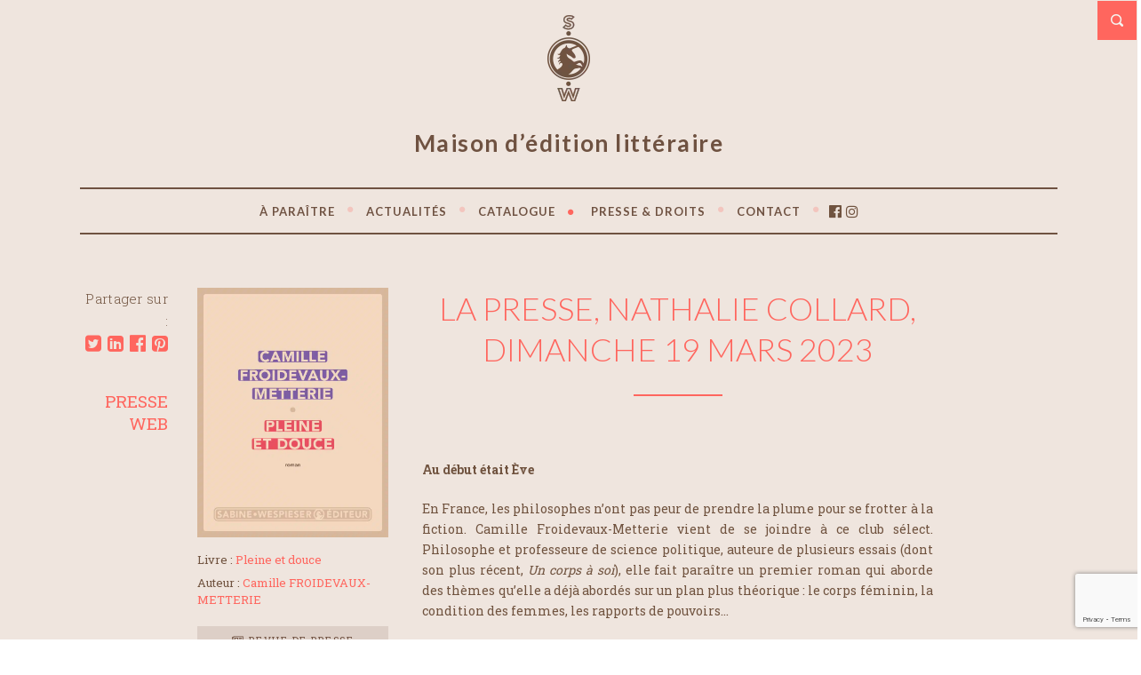

--- FILE ---
content_type: text/html; charset=utf-8
request_url: https://www.google.com/recaptcha/api2/anchor?ar=1&k=6Le1Ce8UAAAAAES7pH5MXlBsWIYUQcKj659X_ThJ&co=aHR0cHM6Ly93d3cuc3dlZGl0ZXVyLmNvbTo0NDM.&hl=en&v=PoyoqOPhxBO7pBk68S4YbpHZ&size=invisible&anchor-ms=20000&execute-ms=30000&cb=pr40fud721fq
body_size: 48665
content:
<!DOCTYPE HTML><html dir="ltr" lang="en"><head><meta http-equiv="Content-Type" content="text/html; charset=UTF-8">
<meta http-equiv="X-UA-Compatible" content="IE=edge">
<title>reCAPTCHA</title>
<style type="text/css">
/* cyrillic-ext */
@font-face {
  font-family: 'Roboto';
  font-style: normal;
  font-weight: 400;
  font-stretch: 100%;
  src: url(//fonts.gstatic.com/s/roboto/v48/KFO7CnqEu92Fr1ME7kSn66aGLdTylUAMa3GUBHMdazTgWw.woff2) format('woff2');
  unicode-range: U+0460-052F, U+1C80-1C8A, U+20B4, U+2DE0-2DFF, U+A640-A69F, U+FE2E-FE2F;
}
/* cyrillic */
@font-face {
  font-family: 'Roboto';
  font-style: normal;
  font-weight: 400;
  font-stretch: 100%;
  src: url(//fonts.gstatic.com/s/roboto/v48/KFO7CnqEu92Fr1ME7kSn66aGLdTylUAMa3iUBHMdazTgWw.woff2) format('woff2');
  unicode-range: U+0301, U+0400-045F, U+0490-0491, U+04B0-04B1, U+2116;
}
/* greek-ext */
@font-face {
  font-family: 'Roboto';
  font-style: normal;
  font-weight: 400;
  font-stretch: 100%;
  src: url(//fonts.gstatic.com/s/roboto/v48/KFO7CnqEu92Fr1ME7kSn66aGLdTylUAMa3CUBHMdazTgWw.woff2) format('woff2');
  unicode-range: U+1F00-1FFF;
}
/* greek */
@font-face {
  font-family: 'Roboto';
  font-style: normal;
  font-weight: 400;
  font-stretch: 100%;
  src: url(//fonts.gstatic.com/s/roboto/v48/KFO7CnqEu92Fr1ME7kSn66aGLdTylUAMa3-UBHMdazTgWw.woff2) format('woff2');
  unicode-range: U+0370-0377, U+037A-037F, U+0384-038A, U+038C, U+038E-03A1, U+03A3-03FF;
}
/* math */
@font-face {
  font-family: 'Roboto';
  font-style: normal;
  font-weight: 400;
  font-stretch: 100%;
  src: url(//fonts.gstatic.com/s/roboto/v48/KFO7CnqEu92Fr1ME7kSn66aGLdTylUAMawCUBHMdazTgWw.woff2) format('woff2');
  unicode-range: U+0302-0303, U+0305, U+0307-0308, U+0310, U+0312, U+0315, U+031A, U+0326-0327, U+032C, U+032F-0330, U+0332-0333, U+0338, U+033A, U+0346, U+034D, U+0391-03A1, U+03A3-03A9, U+03B1-03C9, U+03D1, U+03D5-03D6, U+03F0-03F1, U+03F4-03F5, U+2016-2017, U+2034-2038, U+203C, U+2040, U+2043, U+2047, U+2050, U+2057, U+205F, U+2070-2071, U+2074-208E, U+2090-209C, U+20D0-20DC, U+20E1, U+20E5-20EF, U+2100-2112, U+2114-2115, U+2117-2121, U+2123-214F, U+2190, U+2192, U+2194-21AE, U+21B0-21E5, U+21F1-21F2, U+21F4-2211, U+2213-2214, U+2216-22FF, U+2308-230B, U+2310, U+2319, U+231C-2321, U+2336-237A, U+237C, U+2395, U+239B-23B7, U+23D0, U+23DC-23E1, U+2474-2475, U+25AF, U+25B3, U+25B7, U+25BD, U+25C1, U+25CA, U+25CC, U+25FB, U+266D-266F, U+27C0-27FF, U+2900-2AFF, U+2B0E-2B11, U+2B30-2B4C, U+2BFE, U+3030, U+FF5B, U+FF5D, U+1D400-1D7FF, U+1EE00-1EEFF;
}
/* symbols */
@font-face {
  font-family: 'Roboto';
  font-style: normal;
  font-weight: 400;
  font-stretch: 100%;
  src: url(//fonts.gstatic.com/s/roboto/v48/KFO7CnqEu92Fr1ME7kSn66aGLdTylUAMaxKUBHMdazTgWw.woff2) format('woff2');
  unicode-range: U+0001-000C, U+000E-001F, U+007F-009F, U+20DD-20E0, U+20E2-20E4, U+2150-218F, U+2190, U+2192, U+2194-2199, U+21AF, U+21E6-21F0, U+21F3, U+2218-2219, U+2299, U+22C4-22C6, U+2300-243F, U+2440-244A, U+2460-24FF, U+25A0-27BF, U+2800-28FF, U+2921-2922, U+2981, U+29BF, U+29EB, U+2B00-2BFF, U+4DC0-4DFF, U+FFF9-FFFB, U+10140-1018E, U+10190-1019C, U+101A0, U+101D0-101FD, U+102E0-102FB, U+10E60-10E7E, U+1D2C0-1D2D3, U+1D2E0-1D37F, U+1F000-1F0FF, U+1F100-1F1AD, U+1F1E6-1F1FF, U+1F30D-1F30F, U+1F315, U+1F31C, U+1F31E, U+1F320-1F32C, U+1F336, U+1F378, U+1F37D, U+1F382, U+1F393-1F39F, U+1F3A7-1F3A8, U+1F3AC-1F3AF, U+1F3C2, U+1F3C4-1F3C6, U+1F3CA-1F3CE, U+1F3D4-1F3E0, U+1F3ED, U+1F3F1-1F3F3, U+1F3F5-1F3F7, U+1F408, U+1F415, U+1F41F, U+1F426, U+1F43F, U+1F441-1F442, U+1F444, U+1F446-1F449, U+1F44C-1F44E, U+1F453, U+1F46A, U+1F47D, U+1F4A3, U+1F4B0, U+1F4B3, U+1F4B9, U+1F4BB, U+1F4BF, U+1F4C8-1F4CB, U+1F4D6, U+1F4DA, U+1F4DF, U+1F4E3-1F4E6, U+1F4EA-1F4ED, U+1F4F7, U+1F4F9-1F4FB, U+1F4FD-1F4FE, U+1F503, U+1F507-1F50B, U+1F50D, U+1F512-1F513, U+1F53E-1F54A, U+1F54F-1F5FA, U+1F610, U+1F650-1F67F, U+1F687, U+1F68D, U+1F691, U+1F694, U+1F698, U+1F6AD, U+1F6B2, U+1F6B9-1F6BA, U+1F6BC, U+1F6C6-1F6CF, U+1F6D3-1F6D7, U+1F6E0-1F6EA, U+1F6F0-1F6F3, U+1F6F7-1F6FC, U+1F700-1F7FF, U+1F800-1F80B, U+1F810-1F847, U+1F850-1F859, U+1F860-1F887, U+1F890-1F8AD, U+1F8B0-1F8BB, U+1F8C0-1F8C1, U+1F900-1F90B, U+1F93B, U+1F946, U+1F984, U+1F996, U+1F9E9, U+1FA00-1FA6F, U+1FA70-1FA7C, U+1FA80-1FA89, U+1FA8F-1FAC6, U+1FACE-1FADC, U+1FADF-1FAE9, U+1FAF0-1FAF8, U+1FB00-1FBFF;
}
/* vietnamese */
@font-face {
  font-family: 'Roboto';
  font-style: normal;
  font-weight: 400;
  font-stretch: 100%;
  src: url(//fonts.gstatic.com/s/roboto/v48/KFO7CnqEu92Fr1ME7kSn66aGLdTylUAMa3OUBHMdazTgWw.woff2) format('woff2');
  unicode-range: U+0102-0103, U+0110-0111, U+0128-0129, U+0168-0169, U+01A0-01A1, U+01AF-01B0, U+0300-0301, U+0303-0304, U+0308-0309, U+0323, U+0329, U+1EA0-1EF9, U+20AB;
}
/* latin-ext */
@font-face {
  font-family: 'Roboto';
  font-style: normal;
  font-weight: 400;
  font-stretch: 100%;
  src: url(//fonts.gstatic.com/s/roboto/v48/KFO7CnqEu92Fr1ME7kSn66aGLdTylUAMa3KUBHMdazTgWw.woff2) format('woff2');
  unicode-range: U+0100-02BA, U+02BD-02C5, U+02C7-02CC, U+02CE-02D7, U+02DD-02FF, U+0304, U+0308, U+0329, U+1D00-1DBF, U+1E00-1E9F, U+1EF2-1EFF, U+2020, U+20A0-20AB, U+20AD-20C0, U+2113, U+2C60-2C7F, U+A720-A7FF;
}
/* latin */
@font-face {
  font-family: 'Roboto';
  font-style: normal;
  font-weight: 400;
  font-stretch: 100%;
  src: url(//fonts.gstatic.com/s/roboto/v48/KFO7CnqEu92Fr1ME7kSn66aGLdTylUAMa3yUBHMdazQ.woff2) format('woff2');
  unicode-range: U+0000-00FF, U+0131, U+0152-0153, U+02BB-02BC, U+02C6, U+02DA, U+02DC, U+0304, U+0308, U+0329, U+2000-206F, U+20AC, U+2122, U+2191, U+2193, U+2212, U+2215, U+FEFF, U+FFFD;
}
/* cyrillic-ext */
@font-face {
  font-family: 'Roboto';
  font-style: normal;
  font-weight: 500;
  font-stretch: 100%;
  src: url(//fonts.gstatic.com/s/roboto/v48/KFO7CnqEu92Fr1ME7kSn66aGLdTylUAMa3GUBHMdazTgWw.woff2) format('woff2');
  unicode-range: U+0460-052F, U+1C80-1C8A, U+20B4, U+2DE0-2DFF, U+A640-A69F, U+FE2E-FE2F;
}
/* cyrillic */
@font-face {
  font-family: 'Roboto';
  font-style: normal;
  font-weight: 500;
  font-stretch: 100%;
  src: url(//fonts.gstatic.com/s/roboto/v48/KFO7CnqEu92Fr1ME7kSn66aGLdTylUAMa3iUBHMdazTgWw.woff2) format('woff2');
  unicode-range: U+0301, U+0400-045F, U+0490-0491, U+04B0-04B1, U+2116;
}
/* greek-ext */
@font-face {
  font-family: 'Roboto';
  font-style: normal;
  font-weight: 500;
  font-stretch: 100%;
  src: url(//fonts.gstatic.com/s/roboto/v48/KFO7CnqEu92Fr1ME7kSn66aGLdTylUAMa3CUBHMdazTgWw.woff2) format('woff2');
  unicode-range: U+1F00-1FFF;
}
/* greek */
@font-face {
  font-family: 'Roboto';
  font-style: normal;
  font-weight: 500;
  font-stretch: 100%;
  src: url(//fonts.gstatic.com/s/roboto/v48/KFO7CnqEu92Fr1ME7kSn66aGLdTylUAMa3-UBHMdazTgWw.woff2) format('woff2');
  unicode-range: U+0370-0377, U+037A-037F, U+0384-038A, U+038C, U+038E-03A1, U+03A3-03FF;
}
/* math */
@font-face {
  font-family: 'Roboto';
  font-style: normal;
  font-weight: 500;
  font-stretch: 100%;
  src: url(//fonts.gstatic.com/s/roboto/v48/KFO7CnqEu92Fr1ME7kSn66aGLdTylUAMawCUBHMdazTgWw.woff2) format('woff2');
  unicode-range: U+0302-0303, U+0305, U+0307-0308, U+0310, U+0312, U+0315, U+031A, U+0326-0327, U+032C, U+032F-0330, U+0332-0333, U+0338, U+033A, U+0346, U+034D, U+0391-03A1, U+03A3-03A9, U+03B1-03C9, U+03D1, U+03D5-03D6, U+03F0-03F1, U+03F4-03F5, U+2016-2017, U+2034-2038, U+203C, U+2040, U+2043, U+2047, U+2050, U+2057, U+205F, U+2070-2071, U+2074-208E, U+2090-209C, U+20D0-20DC, U+20E1, U+20E5-20EF, U+2100-2112, U+2114-2115, U+2117-2121, U+2123-214F, U+2190, U+2192, U+2194-21AE, U+21B0-21E5, U+21F1-21F2, U+21F4-2211, U+2213-2214, U+2216-22FF, U+2308-230B, U+2310, U+2319, U+231C-2321, U+2336-237A, U+237C, U+2395, U+239B-23B7, U+23D0, U+23DC-23E1, U+2474-2475, U+25AF, U+25B3, U+25B7, U+25BD, U+25C1, U+25CA, U+25CC, U+25FB, U+266D-266F, U+27C0-27FF, U+2900-2AFF, U+2B0E-2B11, U+2B30-2B4C, U+2BFE, U+3030, U+FF5B, U+FF5D, U+1D400-1D7FF, U+1EE00-1EEFF;
}
/* symbols */
@font-face {
  font-family: 'Roboto';
  font-style: normal;
  font-weight: 500;
  font-stretch: 100%;
  src: url(//fonts.gstatic.com/s/roboto/v48/KFO7CnqEu92Fr1ME7kSn66aGLdTylUAMaxKUBHMdazTgWw.woff2) format('woff2');
  unicode-range: U+0001-000C, U+000E-001F, U+007F-009F, U+20DD-20E0, U+20E2-20E4, U+2150-218F, U+2190, U+2192, U+2194-2199, U+21AF, U+21E6-21F0, U+21F3, U+2218-2219, U+2299, U+22C4-22C6, U+2300-243F, U+2440-244A, U+2460-24FF, U+25A0-27BF, U+2800-28FF, U+2921-2922, U+2981, U+29BF, U+29EB, U+2B00-2BFF, U+4DC0-4DFF, U+FFF9-FFFB, U+10140-1018E, U+10190-1019C, U+101A0, U+101D0-101FD, U+102E0-102FB, U+10E60-10E7E, U+1D2C0-1D2D3, U+1D2E0-1D37F, U+1F000-1F0FF, U+1F100-1F1AD, U+1F1E6-1F1FF, U+1F30D-1F30F, U+1F315, U+1F31C, U+1F31E, U+1F320-1F32C, U+1F336, U+1F378, U+1F37D, U+1F382, U+1F393-1F39F, U+1F3A7-1F3A8, U+1F3AC-1F3AF, U+1F3C2, U+1F3C4-1F3C6, U+1F3CA-1F3CE, U+1F3D4-1F3E0, U+1F3ED, U+1F3F1-1F3F3, U+1F3F5-1F3F7, U+1F408, U+1F415, U+1F41F, U+1F426, U+1F43F, U+1F441-1F442, U+1F444, U+1F446-1F449, U+1F44C-1F44E, U+1F453, U+1F46A, U+1F47D, U+1F4A3, U+1F4B0, U+1F4B3, U+1F4B9, U+1F4BB, U+1F4BF, U+1F4C8-1F4CB, U+1F4D6, U+1F4DA, U+1F4DF, U+1F4E3-1F4E6, U+1F4EA-1F4ED, U+1F4F7, U+1F4F9-1F4FB, U+1F4FD-1F4FE, U+1F503, U+1F507-1F50B, U+1F50D, U+1F512-1F513, U+1F53E-1F54A, U+1F54F-1F5FA, U+1F610, U+1F650-1F67F, U+1F687, U+1F68D, U+1F691, U+1F694, U+1F698, U+1F6AD, U+1F6B2, U+1F6B9-1F6BA, U+1F6BC, U+1F6C6-1F6CF, U+1F6D3-1F6D7, U+1F6E0-1F6EA, U+1F6F0-1F6F3, U+1F6F7-1F6FC, U+1F700-1F7FF, U+1F800-1F80B, U+1F810-1F847, U+1F850-1F859, U+1F860-1F887, U+1F890-1F8AD, U+1F8B0-1F8BB, U+1F8C0-1F8C1, U+1F900-1F90B, U+1F93B, U+1F946, U+1F984, U+1F996, U+1F9E9, U+1FA00-1FA6F, U+1FA70-1FA7C, U+1FA80-1FA89, U+1FA8F-1FAC6, U+1FACE-1FADC, U+1FADF-1FAE9, U+1FAF0-1FAF8, U+1FB00-1FBFF;
}
/* vietnamese */
@font-face {
  font-family: 'Roboto';
  font-style: normal;
  font-weight: 500;
  font-stretch: 100%;
  src: url(//fonts.gstatic.com/s/roboto/v48/KFO7CnqEu92Fr1ME7kSn66aGLdTylUAMa3OUBHMdazTgWw.woff2) format('woff2');
  unicode-range: U+0102-0103, U+0110-0111, U+0128-0129, U+0168-0169, U+01A0-01A1, U+01AF-01B0, U+0300-0301, U+0303-0304, U+0308-0309, U+0323, U+0329, U+1EA0-1EF9, U+20AB;
}
/* latin-ext */
@font-face {
  font-family: 'Roboto';
  font-style: normal;
  font-weight: 500;
  font-stretch: 100%;
  src: url(//fonts.gstatic.com/s/roboto/v48/KFO7CnqEu92Fr1ME7kSn66aGLdTylUAMa3KUBHMdazTgWw.woff2) format('woff2');
  unicode-range: U+0100-02BA, U+02BD-02C5, U+02C7-02CC, U+02CE-02D7, U+02DD-02FF, U+0304, U+0308, U+0329, U+1D00-1DBF, U+1E00-1E9F, U+1EF2-1EFF, U+2020, U+20A0-20AB, U+20AD-20C0, U+2113, U+2C60-2C7F, U+A720-A7FF;
}
/* latin */
@font-face {
  font-family: 'Roboto';
  font-style: normal;
  font-weight: 500;
  font-stretch: 100%;
  src: url(//fonts.gstatic.com/s/roboto/v48/KFO7CnqEu92Fr1ME7kSn66aGLdTylUAMa3yUBHMdazQ.woff2) format('woff2');
  unicode-range: U+0000-00FF, U+0131, U+0152-0153, U+02BB-02BC, U+02C6, U+02DA, U+02DC, U+0304, U+0308, U+0329, U+2000-206F, U+20AC, U+2122, U+2191, U+2193, U+2212, U+2215, U+FEFF, U+FFFD;
}
/* cyrillic-ext */
@font-face {
  font-family: 'Roboto';
  font-style: normal;
  font-weight: 900;
  font-stretch: 100%;
  src: url(//fonts.gstatic.com/s/roboto/v48/KFO7CnqEu92Fr1ME7kSn66aGLdTylUAMa3GUBHMdazTgWw.woff2) format('woff2');
  unicode-range: U+0460-052F, U+1C80-1C8A, U+20B4, U+2DE0-2DFF, U+A640-A69F, U+FE2E-FE2F;
}
/* cyrillic */
@font-face {
  font-family: 'Roboto';
  font-style: normal;
  font-weight: 900;
  font-stretch: 100%;
  src: url(//fonts.gstatic.com/s/roboto/v48/KFO7CnqEu92Fr1ME7kSn66aGLdTylUAMa3iUBHMdazTgWw.woff2) format('woff2');
  unicode-range: U+0301, U+0400-045F, U+0490-0491, U+04B0-04B1, U+2116;
}
/* greek-ext */
@font-face {
  font-family: 'Roboto';
  font-style: normal;
  font-weight: 900;
  font-stretch: 100%;
  src: url(//fonts.gstatic.com/s/roboto/v48/KFO7CnqEu92Fr1ME7kSn66aGLdTylUAMa3CUBHMdazTgWw.woff2) format('woff2');
  unicode-range: U+1F00-1FFF;
}
/* greek */
@font-face {
  font-family: 'Roboto';
  font-style: normal;
  font-weight: 900;
  font-stretch: 100%;
  src: url(//fonts.gstatic.com/s/roboto/v48/KFO7CnqEu92Fr1ME7kSn66aGLdTylUAMa3-UBHMdazTgWw.woff2) format('woff2');
  unicode-range: U+0370-0377, U+037A-037F, U+0384-038A, U+038C, U+038E-03A1, U+03A3-03FF;
}
/* math */
@font-face {
  font-family: 'Roboto';
  font-style: normal;
  font-weight: 900;
  font-stretch: 100%;
  src: url(//fonts.gstatic.com/s/roboto/v48/KFO7CnqEu92Fr1ME7kSn66aGLdTylUAMawCUBHMdazTgWw.woff2) format('woff2');
  unicode-range: U+0302-0303, U+0305, U+0307-0308, U+0310, U+0312, U+0315, U+031A, U+0326-0327, U+032C, U+032F-0330, U+0332-0333, U+0338, U+033A, U+0346, U+034D, U+0391-03A1, U+03A3-03A9, U+03B1-03C9, U+03D1, U+03D5-03D6, U+03F0-03F1, U+03F4-03F5, U+2016-2017, U+2034-2038, U+203C, U+2040, U+2043, U+2047, U+2050, U+2057, U+205F, U+2070-2071, U+2074-208E, U+2090-209C, U+20D0-20DC, U+20E1, U+20E5-20EF, U+2100-2112, U+2114-2115, U+2117-2121, U+2123-214F, U+2190, U+2192, U+2194-21AE, U+21B0-21E5, U+21F1-21F2, U+21F4-2211, U+2213-2214, U+2216-22FF, U+2308-230B, U+2310, U+2319, U+231C-2321, U+2336-237A, U+237C, U+2395, U+239B-23B7, U+23D0, U+23DC-23E1, U+2474-2475, U+25AF, U+25B3, U+25B7, U+25BD, U+25C1, U+25CA, U+25CC, U+25FB, U+266D-266F, U+27C0-27FF, U+2900-2AFF, U+2B0E-2B11, U+2B30-2B4C, U+2BFE, U+3030, U+FF5B, U+FF5D, U+1D400-1D7FF, U+1EE00-1EEFF;
}
/* symbols */
@font-face {
  font-family: 'Roboto';
  font-style: normal;
  font-weight: 900;
  font-stretch: 100%;
  src: url(//fonts.gstatic.com/s/roboto/v48/KFO7CnqEu92Fr1ME7kSn66aGLdTylUAMaxKUBHMdazTgWw.woff2) format('woff2');
  unicode-range: U+0001-000C, U+000E-001F, U+007F-009F, U+20DD-20E0, U+20E2-20E4, U+2150-218F, U+2190, U+2192, U+2194-2199, U+21AF, U+21E6-21F0, U+21F3, U+2218-2219, U+2299, U+22C4-22C6, U+2300-243F, U+2440-244A, U+2460-24FF, U+25A0-27BF, U+2800-28FF, U+2921-2922, U+2981, U+29BF, U+29EB, U+2B00-2BFF, U+4DC0-4DFF, U+FFF9-FFFB, U+10140-1018E, U+10190-1019C, U+101A0, U+101D0-101FD, U+102E0-102FB, U+10E60-10E7E, U+1D2C0-1D2D3, U+1D2E0-1D37F, U+1F000-1F0FF, U+1F100-1F1AD, U+1F1E6-1F1FF, U+1F30D-1F30F, U+1F315, U+1F31C, U+1F31E, U+1F320-1F32C, U+1F336, U+1F378, U+1F37D, U+1F382, U+1F393-1F39F, U+1F3A7-1F3A8, U+1F3AC-1F3AF, U+1F3C2, U+1F3C4-1F3C6, U+1F3CA-1F3CE, U+1F3D4-1F3E0, U+1F3ED, U+1F3F1-1F3F3, U+1F3F5-1F3F7, U+1F408, U+1F415, U+1F41F, U+1F426, U+1F43F, U+1F441-1F442, U+1F444, U+1F446-1F449, U+1F44C-1F44E, U+1F453, U+1F46A, U+1F47D, U+1F4A3, U+1F4B0, U+1F4B3, U+1F4B9, U+1F4BB, U+1F4BF, U+1F4C8-1F4CB, U+1F4D6, U+1F4DA, U+1F4DF, U+1F4E3-1F4E6, U+1F4EA-1F4ED, U+1F4F7, U+1F4F9-1F4FB, U+1F4FD-1F4FE, U+1F503, U+1F507-1F50B, U+1F50D, U+1F512-1F513, U+1F53E-1F54A, U+1F54F-1F5FA, U+1F610, U+1F650-1F67F, U+1F687, U+1F68D, U+1F691, U+1F694, U+1F698, U+1F6AD, U+1F6B2, U+1F6B9-1F6BA, U+1F6BC, U+1F6C6-1F6CF, U+1F6D3-1F6D7, U+1F6E0-1F6EA, U+1F6F0-1F6F3, U+1F6F7-1F6FC, U+1F700-1F7FF, U+1F800-1F80B, U+1F810-1F847, U+1F850-1F859, U+1F860-1F887, U+1F890-1F8AD, U+1F8B0-1F8BB, U+1F8C0-1F8C1, U+1F900-1F90B, U+1F93B, U+1F946, U+1F984, U+1F996, U+1F9E9, U+1FA00-1FA6F, U+1FA70-1FA7C, U+1FA80-1FA89, U+1FA8F-1FAC6, U+1FACE-1FADC, U+1FADF-1FAE9, U+1FAF0-1FAF8, U+1FB00-1FBFF;
}
/* vietnamese */
@font-face {
  font-family: 'Roboto';
  font-style: normal;
  font-weight: 900;
  font-stretch: 100%;
  src: url(//fonts.gstatic.com/s/roboto/v48/KFO7CnqEu92Fr1ME7kSn66aGLdTylUAMa3OUBHMdazTgWw.woff2) format('woff2');
  unicode-range: U+0102-0103, U+0110-0111, U+0128-0129, U+0168-0169, U+01A0-01A1, U+01AF-01B0, U+0300-0301, U+0303-0304, U+0308-0309, U+0323, U+0329, U+1EA0-1EF9, U+20AB;
}
/* latin-ext */
@font-face {
  font-family: 'Roboto';
  font-style: normal;
  font-weight: 900;
  font-stretch: 100%;
  src: url(//fonts.gstatic.com/s/roboto/v48/KFO7CnqEu92Fr1ME7kSn66aGLdTylUAMa3KUBHMdazTgWw.woff2) format('woff2');
  unicode-range: U+0100-02BA, U+02BD-02C5, U+02C7-02CC, U+02CE-02D7, U+02DD-02FF, U+0304, U+0308, U+0329, U+1D00-1DBF, U+1E00-1E9F, U+1EF2-1EFF, U+2020, U+20A0-20AB, U+20AD-20C0, U+2113, U+2C60-2C7F, U+A720-A7FF;
}
/* latin */
@font-face {
  font-family: 'Roboto';
  font-style: normal;
  font-weight: 900;
  font-stretch: 100%;
  src: url(//fonts.gstatic.com/s/roboto/v48/KFO7CnqEu92Fr1ME7kSn66aGLdTylUAMa3yUBHMdazQ.woff2) format('woff2');
  unicode-range: U+0000-00FF, U+0131, U+0152-0153, U+02BB-02BC, U+02C6, U+02DA, U+02DC, U+0304, U+0308, U+0329, U+2000-206F, U+20AC, U+2122, U+2191, U+2193, U+2212, U+2215, U+FEFF, U+FFFD;
}

</style>
<link rel="stylesheet" type="text/css" href="https://www.gstatic.com/recaptcha/releases/PoyoqOPhxBO7pBk68S4YbpHZ/styles__ltr.css">
<script nonce="9y4D0R_0ZxgQs2Yj8Yoc8Q" type="text/javascript">window['__recaptcha_api'] = 'https://www.google.com/recaptcha/api2/';</script>
<script type="text/javascript" src="https://www.gstatic.com/recaptcha/releases/PoyoqOPhxBO7pBk68S4YbpHZ/recaptcha__en.js" nonce="9y4D0R_0ZxgQs2Yj8Yoc8Q">
      
    </script></head>
<body><div id="rc-anchor-alert" class="rc-anchor-alert"></div>
<input type="hidden" id="recaptcha-token" value="[base64]">
<script type="text/javascript" nonce="9y4D0R_0ZxgQs2Yj8Yoc8Q">
      recaptcha.anchor.Main.init("[\x22ainput\x22,[\x22bgdata\x22,\x22\x22,\[base64]/[base64]/[base64]/[base64]/[base64]/[base64]/[base64]/[base64]/[base64]/[base64]\\u003d\x22,\[base64]\\u003d\x22,\[base64]/CgUQkBcOILEXCkVAYw7jDuwjCiF0tQsO8w7ESw7/Cnmd9OxLDiMK2w4c/[base64]/BRXCl8KSc3/Duh/[base64]/w44vw4JOw4w8FMK0w71Lw6dvBDzDnw7Cu8Kxw5E9w441w7nCn8KvBsKFTwrDhcO2BsO7Gk7CisKoLB7DplpVYwPDtj3Dj0kOScOLCcK2wqjDhsKka8K7wqQrw6UKTHEcwoc/w4DCtsOVVsKbw5wEwrgtMsKXwpHCncOgwpc2DcKCw59owo3Cs2bCksOpw43CosKhw5hCBMKSR8KdwpbDmAXCiMKVwq8gPC4kbUbCkcKjUk4KFMKYVU/Cr8OxwrDDviMVw53DuXLCilPCuglVIMK/woPCrnpVwqHCkyJ+wrbCom/CssOSe00Twr/CisK3w7vDn17Cm8OPNMOgUigyOmJ2WsOgwojDoGFSbzHDjsOewqDDvMKuXcKPw5dfbSbCp8OBbgMxwprCn8OQw6lXwqUiw63CiMOFYWkHKMOFPcOVw7/[base64]/Dr8KvdcO+w54DU8Omb8Opw6hqw6s3wpbCi8KWVTPDkw7Cpyg+woLCrHnCm8OTT8OiwpY/YsKsN3hUw6ZIJ8O7GQgudXFzwpvCicKMw4zDsVwqcsKywqZ9D1nDkT9CQcOpUMKgwrl7wpZxw4VpwrrDksK7KsKoUMKiwqzDphvDoEwMwovCkMK2LcOpYMOCeMO7ZMOLMsOFbMOgATx0VcONdgM6UFdow7FrNsObwonCssOiwoXClnvDmy/CrsObQcKbUC9rwpUzCjxyJMKpw7MQFcOUw5fCqcO7L1g+eMKDwrbCumxuwovChA/Doy0mw6pqFiVtw5zDtG9aU2zCrypbw67CqBrCnnsIw4JeG8OSw5vDj0LDlMK2w6QXwrPCh09JwoBsSsOVfsKvZMK1W1XDrjleBHI4QsOQPDJpw7PDgRHCh8Omw6bCqsOAUBwsw4lNw75YdiIqw5zDgnLCgsKMNHfDrynDkHbDh8KXQFwJDysuwpXDh8KoaMKFwr/DjcKgcMKvJcOhVhLCqMOVB3/CucOoFTZww783VjEqwpt7wokYDMK1wpI2w6rCpMOTw5gVNU3CjHRdGXrDhlfCucK6w7LDucKRJsOwwq/[base64]/wrx5w5YXw4ZQw71uJCvCnCbCs8KBwqk+w4dTw6fCk2Aew6DClg/DrsK8w7/Ck2XDjCjCrsOuOzFrPMOhw6xVwo7Dv8Ogwps7wpBow6sEYsOXwpnDnsKiNCfCrMOHwr0Rw4TDvw0qw5/DucKBCGwWThXCgx1DTMOKfVrDkMK2wpTCgB/CjcO+w57Ct8KdwrgqQsKhRcK4LcOrworDu1xowrREwofCkmB5PMKmbMKFWhnCv1c7KcKAw7TCmcO5TTYkOx7CmgHCnyXCtGxgaMOPYMKncVHChELDphnDtXfDtcOAVcOcw7HCmMO9wqllOC/Dt8OfKMOXwoHCpcK9FsO6TQ51Q1XDvcOZFMO2QHQqw6lbw5/Dti44w6nCkcK3wr8cw54sSFwmGTpmwq9DwrfDtlcbTcKPw7TCi2gneALDjgB6IsKuMMOzXzrClsOYwr80BcKlIyIGw59gw7TChsOJUxrDsEnDm8KtHGgWw6XCvsKPw5PCssO7wp7Ct3UCwojClDnCoMOHAnBHaA8xwqTCqsOEw4nDlMKcw645W11mW2tRwoLCs2XCsk/[base64]/wrAtE8K8wprDmlnCicOVNltnFsKFXsO5wobDncKewpMowprDuzcaw6zCqMKhw7JfD8OIbMOuX0zClMKEUcKpwqAKP04kQsKtw4NFwrJ6J8KkMcKqw4XCnAnCucKDEMOiUF/DhMOMTMKgPsOsw7dwwqjDk8OaRT17dsOuWUIYw7dtwpdNQTlebMO8QDVWdMK1PhjDgnjCq8KDw5Qywq7ClsOaw7fDicK0fFdww7ROU8O0JQPDmMOcwqB/WwtqwqHClzPDiQ4bcsOlwqN+w75rQMKyH8O2w4DDiBQvbw0NDjPDpgPClmbDgsKewqDDrcKnRsKTGQsXwpnDijl1EMKGw5PDlVciCm3ChiJKwoJLDsK0JDPDqcO1D8KnTAR+KyMeJ8OwAQ/DjsOFw6EjTHUwwpDDuUhYwqXCt8O1CmdJX1hvwpBqwqDClcKew4/DlTfDncO6JMOewpLCmy3Dm0rDhiBtM8OtFB/CmsKpVcOlw5VMwrbCtmTCjsKLwr07w7JAwoHDnD9AZsOhBF0lw6lLwp0Tw7rCriQgMMKuw4QRwqDDgsOcw5rCiw8ADmzDj8KHwoE/[base64]/[base64]/f8Kpw5fDu8KrIcOgYsOlD8OrYRLCp8Oowo3Do8OVdDYOUQzCoXI5w5DCsDLCqcKkEsOWAMK+cml4ecKhwqPDr8Kiw6RUAcKHTMOCRsK/NcKuwrJBwoAFw7LChhNRwoLDiiNowrPCsxExw6jDiUxeWHl/RsKtwqIgQ8KtesOyaMO/E8KjTW8vwqpZBAnCnMOKwq/[base64]/KWI+RcOMw4kew5fDqMOywr3Cj3rDnsOFHhwkRMKEJD5EXAIeeB/DiBU4w5fCumIGI8K0M8Oewp7CoF/ChzFkwrcOEsKxN3UtwoNuDQXDn8KTw700w4l3JQfDkCkVLMKQw4EzX8OSNEHCmsKewq3DkjnDg8O6wpF9w6lOYcK6csKKw4TCqMKAfB3Dn8OQwpTCh8KRLmLCpAnDmy9jw6Niwq7CrMKjWnXDvxvCj8OHEQ3CvcOVwrB5L8OMw5Y+wp1fEgsrRcOMdlTDp8O/w51ew5vClcOVw6IYGy7DpW/ChS9hw706wo4eFSU8w7lyJS/[base64]/DhsOaagQZAnrCusOrwqoEw5xKwpHChzHCq8KPwqtewqjCuSjCh8ObJyoSP13DisOVUwwrw7HDijTCssO6w61kC1R8wqAVK8O/WsOTw60NwqU9GMKlw4jCm8OJH8KAwp5pAy/[base64]/[base64]/CoVtowqvCpsOEKcOIwqwabRLCmsO6XzoRw6jDtD3DnyETwqd9AQ5hGn7DhEnDm8KhQinCjsKQw5sgccOFwobDtcOBw4bCnMKZwprCiCjCu2PDosKiUFLCssOjdDLDoMOZwozCgU/DqMKnFgHCnsK1ZcOHwq/DkSHClR5zw6xeJTvCjcKYCsKeecKsfcOnXcO8wocpWETCil7Dg8KERsKiw7jDiQTClVAgw73CucOLwp3Cj8KPeC/[base64]/CkcOvw7DCkzMWw6MGBcO3wqTCmcK6w43DkcKCGcObW8KJw5rDl8K3w5fCiQjDtkgAw6HDhBbCqksYw4DCphUDwp/[base64]/[base64]/DsMK3w6bCtsKewpgYw4HCv2wkw6HCs8KMGcK2w7A7eMOtODPCnSLClcK8w6jCg0JjbsKow5IAVi0PJ0/DgcOCRXDCgMOwwoRfw5gZUHvDk1w7wofDs8Kyw4rClMK9w7pNdiYAc3gNQTTCgMKqcVx2w7PCpCPCjDwYwokmw6IxwoHDpsKtwr05w4zDhMOgwqrCvU3DuRfCrmt/wpNjYEjDvMKTwpXCp8Klw5rDmMOPUcK4WcOmw6fChxrCrMKpwpViwo7Cpl8Ow4bDhMKWA2ctwqLCpgzDmAHCgcO7wr7CoHpIwo17wpDCusO8IsK6Z8OpelYBCxMBfMK2wrkyw5IPQGA1ZsOKAGMsHgDDrxtGVMOOACY/CsKOC3HCu0rCv1YDw6RZw5zCtsOlw5VnwrHDrgcIND9RwpbCtcOew5HCunvDpQrDvsOIwqtpw4rCmltLwoTDpivCrsK9w7rDvVEMwpYFw653w6vDlFHCrXDDnlvDq8KSCh/DtsKtwqXDk0MlwrQBPcK1wrx9JMKGXsKOw7LCvcONKy3Dm8KYw5VWw5Ndw5vCgnJkfXvDlcO8w57CsCxGUsOmwqbClcK9Rj/DrcOpw71df8Oxw5gPBcK0w5QHCcKzVkLCusKZDMO8QEjDj2Q/[base64]/CgEl2w5/DmMKrJMKNKcOJXydJF8KqTzpwND7DpUlsw7J8AwFYIcKOw4/DjV3CtFzDssKnPcKVbcOOwpHDp8OvwpnCoQE2w55swrcTdHE0woLDh8OvZGoJdsKOwoJ/cMO0wovCozfChcKxEcK3K8K6D8KRCsKTw7oZw6FIw58Mwr0dwp8qKifDkzPDkGtNw5F+w7IoGXzDicKvwq3DvcKgK1HCvVnDosK6wqnDqSdHw6/DocKcHcKVSsO4wpXDsWFuw5DCpjHDmsOnwrbCssKiAsKSLCcYwoPCnD95w5sPwq9SaHQCWSDDvsORwpUSUjYRw7LDuhzDlzDDiTczKFduPQoBwqJBw6XCjcKDwq/Cv8KwOMO7w6g9woUqwrtbwo/ClsOawrTDksOiMcKbAno6XUh+X8OWw60Fw6FowqMbwr/[base64]/ColQtfyjCpCjDoDRIKEIqT8OgdcKYw65UHjbCvC9/VMOhUhNywp01w5DDtcKoAMK2wpPCvMKhw7Ahw65MJcOBIWXDlMKfE8OHw6HCnA/Cg8OWw6AZOsOeST/[base64]/DqMKqN2B+w4XCicOPw7DChcKSRcO3w5tiMVbCtMOTdnoyw6nCjGXCisKkw4LDpGLDinTCoMKuV1VBO8KMw445JEjDr8KGw64+PFDCicKzOMKsG11vGMK9LyQ1FcO+NsKePQ0EfcK3wr/DtMK5O8O7YyQJwqXDlgRbwofDlCjDjsODw4Y6AwDCk8KDesOcNsOSWsOMDnVhwo4vw63DpX3DtcKcEXDCicO0wo3DmcOvccKhDG4PFMKCw5vDswU/YUUNwp3DhcOVOMOEEWJ1HMOCw5jDncKRw6Jzw5PDrcKhLgzDmkpScy8FWMOGw7F/wqDDh1/CrsKiV8OfdMOhRgtkwqgaKjozYyJlwoElw5TDqMKMHcKAwrDDoknCosO2CsO+woh8w7EswpMbdmFYXinDhjNiQMKiwpRSSCjCl8O1RnIbw4BzSsKVCsKxd3QGw5w/N8Oaw4/[base64]/DmxjDul/CmDwqCRjDmEDDoVQ4w4oIdU3Cq8OTw5PDhMO4wrdDGcO7DcOMAsOfZcKRwqAUw7wPKMO7w4U5woHDnDg0BsONUMOMCcKlBhHCkcOvFRvDqcOyw5/CnlvCpFMfU8O1wrfCswk0SSh3wovCjsOJwrgOw4s5wpTCtiIYw5/DlMOQwoYRAHrDosO+Eh1/EiPDgMObw6kCw7RWFMKLXkvCs0o0Y8KTw7LDnWd7PwcowrfCkTVewrczwozCm3HCh355J8OdTWLCucO2wr8pOXzDo33CgG1Bw7vDlsOJfMOVw70kw6LCjMO5RG0iFsKQw7PCksO7MsOOVwvCihYFX8Oaw5jCkzFFw5YKwpgdHW/Dl8OCfDHDj19wVcOfw4wMQhfCrHHDpMK8w5rDhDHCqMKuw6JmwozDgix3IS8RZA02woIYw6nCnS7Clj3DtFR+w5E/dWg7ZivDn8OXa8OQw7wyUh1uREjCgMKobBxCZkFxQMOTCsOQNhF7RC/[base64]/DvMKTwpYNwp5gwrTDm8OUwqFIBW3CkRpGwr5Xw4LCoMOVScOqw67DlMKOVBlfw6d7EsKGUEnCoWZfLHHDscO5CVvCrsKcwqHDqxtfw6HCg8O/wrdFwpfCoMO7woTCrcOcLcOpZGBqF8Oqw7swGC7ChMOQw4/CgWrDp8OTw4bCm8KJTFUIZBPChz3ClsKeLnzDiTrDkSnDuMOTw69twoZ8w77CncKNwp/CpsKBbXvDusKswo5GHiwbwp4eFsOQG8Kpe8KpwqJQwonDmcOjw6B5UcKhwrvDlTkiwpjCksOxB8OowpRxK8OlT8K2XMKpVcOrwp3Dk37CucO/FsK/ewvClzDDmEwOwqZ5w4fDqEPCqGrDrsKXeMObVD/DtMORHMKSY8OyNDPCn8O2wr7Dv1pUMMOCEcKjwp7DqD3Dl8OmwojCjsKBX8KMw4vCo8Kyw6zDsw0OAMKAWcOdKhc7ecOkQQTDkx3DiMKBd8KqSsKpw6/ClcKhLAjDjsK+wrfCpQJFw6/CqF0yT8O+eCFHwrPDhgjDvMKcw6jCp8Olw4glKMOLwp/[base64]/CpXzDswcBw5ELIHclf8OLdsOZw4nCt8OjI2rDkcK2dsO8wqIXR8KnwqUow5/DuRgfYcK3JCd4ZcOKwpFdw6/CiAjCu3IXdHLDgcKBw4BYwo/CtAfCgMKQwokPw6sNfXHCiTJBw5TCncKbFsKEw5pDw7BOQsKgcVE6w6rCkF3DtcO/wpR2ZGQPaBvCjHnCtwlLwrDDjy7CkMOKQF/ClMKQV2zCrsKDDEN4w6LDp8OewpvDoMOjAGsuYsK8w6xmHGx6wp4DKsKKe8Khwr1/dMKxDCInW8KmPcKtw4TCsMOxw6gCTMK4BTnCj8OHJTTDvcKYwqDCvTvCk8OeKlp7CcOow7TDh2QQw43CgsKbVsOBw7JWDMKrEkTCi8KXwpbCiA/CoxwMwr8KQFFQw5HChCJ9w4tkw5fCvsKHw4vCqMO7HWYfwpNjwpxWBsKZSmTCqy3Cii5uw7/DocKCKcKORFZTwqFlwqLCuzM5RAQOAQBMwrLCrcKlC8OwwrTCuMKsLDUnFhdtDX3CvyPDjcOCa1nCp8O9GsKGScOlw4sqwr4RwqvCqEM+O8OtwrR0TcOew5DDgMOKOsOlB0nCj8KiNQPCrsOsB8OnwpLDjV/[base64]/Cu8O4wozDs8OFwqFHAQDCiEtiw6fChcOXw4wNwqYnw5XDjE/DnhbDnsOUCsO8w6s5OAtTfsOZfcKeSBxscl8CYcOGUMOrD8Obw5dgID1cwr/DssOrfcOeMsOYwrDClcOgw7TCkmbCjFMBdsOpVcKyPcO8A8O1LMKtw6QVwrF8wq7DmsOxRzZLfsKgw4/CoXHDv1BOOcKwPDgCFFTDrGEBPULDlCTDucKUw7TCkFBEwqfCpWUjWFReesOZwpgQw611w61QC0TCrX4HwpRaa2HCqArDoDPDgcONw73DgAdAAcK9wo7DqMKGH2gBWAZuwpIMfMOGwpvCjFFiw5VLeyhJw7MWwp3DngwOZ2pzw5ZrL8OCBMK2wpXCnsK2w7hmw6jCuQ/Dt8OYwpIbI8Kowrt0w6FWGVNPw49RRMKFIzPDuMOLFcOSR8KWLcOsOcO+bU7Co8O4SsOTw7gmNksmwo7CvWDDuDzDicOmMhPDjkwvwopgMMKGwrA0w4JGZcKLB8OkDCc8Nhdfw401w4XDszvDgEU6wrvCmcOWa185SsOkwobCpHMZw6EbVsOPw5HDgsK1wo/[base64]/[base64]/[base64]/DpcKTUAvDggwsLcOYwpXDh8KrBcO3G2V4wr1MI8Khw4jCmMKgw6TCm8KkXB87w6zCknRVMcKMwpPDhR8oS3LCncKAw50xwonDvgdiKMKTw6HCvAHDrRATwqDDtsK8w5XCv8Omwrh7U8O8JW0YXcKYbglUaRZ9w4vDuC05wq9Qwp5hw6XDrT1jwrfCijEwwr1Rwo9gZT/CicKJwpR1w7d6LBlmw4xEw6/CqsKREihoOELDoV/CucKPwpfDrwU8w4c8w7/DiC3DuMKyw4vCmDpMw7Fww40jYcK+wqfDkATDqmcOXVVYwpPCmDvDki3CkSxdwo/Cn3DCq3M/w6oDw5/DoB3CtsKNT8KXwrPDvcOCw7MONiZxwqJtZ8Ouw6nChmvDpMOWw5cowqjCpcK2w6bCjxxuwq/[base64]/DvsO0w4AkcsKKwojDiMK4CQEiTWvDkGkswrNUIMOnLcOuwr8mwqkAw6PClsOMLsKqw55Ewr7CncOnwrQLw6nCtmfDksOhE11fwo/Cs30TdcK1b8Ogw5/CmcODw7HCq1rCgsKZAlMawpjCo0/CqFPCqXDDvcKew4QbwrDCpMK0wrp9VGtULsONE0ERwo3Dtip7d0ZMZMOhBMOVwpHDgnFuw4DDqU9Bw6jDq8KQwpx1wqzDq1rCv0/Dq8KvEMKxdsO0w54Gw6RzwpbCicO6VXNuaGDCqsK/w5BBw5/[base64]/Dl0jDl8OXwoNmwowIJynCsMKEIMOFbjfCrsKMCU/ClcOmwr91CEUUw7p4SFJNXsK5wpIgwqPDrsOzw6t3Dg7Cu29dw5Jaw7xVwpM5w5tKw7nDvcOLwocKfsKNG33DkcK0wqB2woDDgXDDm8Oxw7g7YkwQwpDDq8KTw7kWOXQMwqrCiXHCosKuUcKcw4TDsERRwoM9w6cRwrjDr8Klw6MMNA3CkRfCtBnCiMKPU8K/[base64]/CjofOsKJNQchSsOUHsKwYAzCnE3DgsKvJQhLwokRw6tywrjDhMKWCnoTGsKow4DCsw/Dki3CvcKMwprCvWpbRSg2wp0kwobCo1nDpUHCqSlJwq3CpUHDmX3CrzLDj8Opw6Ukw6djLWnDo8KpwpU6w68gCsKawrjDn8OuwrrCmCBDwpPCrsKuMcOFwrTDsMOew45tw7vCtcKRwr82woXCt8O/w71Iw6LClUMJwrbCusOLw6Rdw74vw7RCB8OnYzbDvlrDq8K1wqgRwo3DtcOVElvCtsKewozClkFMccKKw5hZw6jCssKAWcKCBSPCvQ7CoBzDv0c8X8KsVArClMKBwpB0w5g6ccKZwqLCjzfDscOsIkDDrCVnGcOkLsOFJT/[base64]/DtiDDicKkASLCoghxw7bDmSTDpjcuw6Z8wrLDvsOCwrJAwozCsA/DnsOnwoFlEy45wq5zIMOVwq/CljnDh0XCjRjCkcOuw6BgwqjDnsKiwrrCgj91VMOAwoPDkMKywq8bLl7Dk8Ovwr4PAcKjw77CjsOww6bDsMO0w43DjhTDmcKpwoJ/w5JNw7c2L8OZecKmwqQdL8K4w67Cr8OHw6xRYx83dirCr07CtmHDgkvCtnMtTsKsTMOoIcKSSXNVw5k8GTzDny/[base64]/DrSHCjMK0w5UVw5fDpMORWMOaSsK6UMKmFcOMwqJXIMOgNWg4JcOJw4LCiMOGwpHCssK2w5zCgsOgOUZbIlPCqMOiFnVqSTA4Vx1Hw5LCoMKpMwnDscOvH3LClnsTwpc2w5nCgMKXw5xgJcOPwr4NXD3Dk8O1w6xaLzXDnmAiw5LClsKuwrTChyvCinPCmsKIw4w/wrQlZBASw6rCvVXCrcK2wr1Vw4LCuMO2X8OvwrVWwoF5wrvDqmjDnMOsMT7DosOJw4/Dm8OuDsKmw6tOwpAOSEYjIxN6E2XDuFN8wpB+w5TDpcKOw7rDh8K/B8OvwrYqSsKuT8K2w5vChUsbJSrCoHvDmR/DmMK/w43CnsOnwrxVw7MnJjDDswjCvnXCnhjDgMOAw58pE8K2w5FBXsKWKsOLNcOZw4PCksKHw4VNwoJBw57DiRULw449wrDDiC1yWsOhfMO5w5fDkcOFVDY4wqvDijZFZQ9rYTDDv8KZfcKIRywadMOofMKBwoLDrcO5w6vDhsKXRDLCmMOAAMKxwrvDhcOKRR/[base64]/CvHcfYA/DtREKw4nDvcOwMlYhwpFnwroewoPDjMO4w5oGwroRwo3DicKEIsOwAcK8M8KpwpzCjcKVwrsgecOOWnxRw5TCt8KMSX18P1ZOS25dw5TCpFAGHiAYaFnDnyzDvFzCrXs7wprDuikow6fCkz/Cu8OmwqcTdwJgF8KADB7Dm8KDwogwfzHCpHQdw6/Di8Kme8OeOyrChlUcw6BGwrUhKcK9f8OVw6LCocOYwppyPSJxWGXDoTTDjCTDrcOnw7snb8KhwoDDt3w0OmPDpUHDnMKrwqXDtioRw7jCmcOBNcO/LkE9wrDCjmQhwpZvT8KdwqHCrm7Cv8KTwpxdGMOTw4HCgA/DhQfDrsKlBAtNwpwVEElIQcKewrEiHiDCgcKQw544w4vDn8KEHzk4wptBwq/DuMKUTyxbT8K5PkNKwr8TwqzDjQghTsOVw4NLf0FpW29ODBgawq9iS8OnHcOMUwfCuMOeW3LDpXjDvsKRfcOKdHYlOcK/w7hGU8KWcQvDksOzBMKrw6VAwrMDDEfDmsO/csOhfFbCtsO8w45zw55Xw4bCkMK7wq4kaWdrSsOyw7lEM8KxwqYEwoJGwpxUBcKIeGLDiMOwMsKFfMOaBh/CgcOvwqbCkMOgYnVEw7jDtnxwXyPCjQrDqhBcwrXDu3bCthkldn7Cj0FVwpLDg8O6w7PDryx5w67Dj8KRw4XCrAxMGcKpw7kWwp10B8KcOQLCqsKoYsK1JwHCocOPw4RVw5MIC8KWwrTCiBwpw5DDrcOgBh/[base64]/CnWbDqAZET1NLwq/DvVPCmW1Wwp3DuREqw48/wrwvDMO9w51+UhLDi8KBw69QDgA/HMO1w67DqEdVLR3DvkHCr8OcwodIw6fDgxfDg8OLRcOjwrjCg8OBw5lrw5pCw5/DisOdwq9qwrFyw6zChMOPJsOqRcO9SBE9IcOhw5PClcOqMcK8w7XCgkXDpsK1QV3Dg8OqMGJ4wpFgIcOHVMKMMsKIP8KVwr3DvxZAwqtswrgSwrJjw5rChMKIw4nDmUTDi1vDgk14WMOrVsOwwohlw7vDpwTDpcOmT8KQw6cCdWk9w7IzwpQHasKuw7kZES0Tw5/[base64]/a3oow7XCnMOQQl3DvyogwoMKw5zDjsOhU8Knc8K4w6UMwrZrCcKWw6nClsOgVgfCgH3DqRwQwoTCsBJzFcKTZiJSPW5owqvCv8KrO0hcWzfCgMKywpJPw7bCucO/c8O1YcKsw6zCqi9dElnDjnsfw7s2woHDm8OGd2ldwpDCpxR0w5zCosK9M8OndsOfXANyw77DrzLCuHHCh1J4ccK1w6h0WSEWwpFLaHbCoAwSZ8KqwrHCiTNCw6HCuSPCr8OpwrTDiDfDhsK1FMKYw6/DuQfDicOPwp7CsHTCuC18wpUmwpU2YU7CmsOZwrLCp8O0esOHQyTCgsO2OjISwopdSG7DgFzDgn0UT8O9R2nDvFfCvsKJwpLDh8ODd3UdwrXDsMK9woQ6w6Mww7/CsDfCvcKvw5Z/wpZQw6tTw4VSHMOsThTDmcO9wrPDvsOBO8KFwqDCu28WV8OKWFnDmlJsc8KGIMOAw5hUQXJbwoEwwoTCjcK6U0zDqsK6HMOvBMOuw7bCqABWBMKfwpptIHPChR/CjDvDtMOfwqdsGXzCksO9wrzDvDJDf8OWw5HDnsOGdTbDgcKSw60ZMEdDw4kuwrXDmcOgO8Omw4LCv8KawoADw6JNwqhSw5nDhMKsaMO/bUHDisK3RFEDaX7Coz1YQjrCtsKiYMOvwq4vw6pww5xfw6bCh8K0w7FOw5/CpsKAw5JGw6PDksO4wpkHIsO+ccO7asOJCCZpCxrDlMO2I8Kgw6vDr8Kyw67CjkA0wozDq1sQNW/[base64]/DlUc3w5UrR2/[base64]/ME4Kw7DCqVPDhHPDnyfDpsKPSwBkEcOwWsKww7ZZw77Dmm/CoMOWwqnCmsOJw4xVTkdMa8OEWHvDjsOHBS56w5lEwp7CtsOfwrvCl8KEwq/CgyomwrLChsKkw49awrPDm11GwpzDp8Kuw4ZRwpQIFMKqHcOQw6fCkkN7RR93wonDr8OqwrLCmmjDl03DkSvCsF3CpRjDklcdwrAsWT/CmMKrw4HCi8KDwr5iA2/[base64]/CscOOwq/DjxxhwrQ8wpRTw5nCghvDn3lfQXhVDMKowqAIcsOdw7PDkkPDmcOEw6kVZcOmTS3CvsKrAh8tTxkOw79dwoYHQx/DrcOOWEzDssKMAFAmwo9DN8OIw6jCrg3ChXPCvXLDtcKUwqXCsMO5QsK4c2XCtVQQw4VXbsKtwr4pw6AiIMO6KyTCo8K5UsKPw5PDjsKAYxw9CMKUw7fCnTJiw5DCunjChsOpN8O9FwzDtCrDuznCpcOTKGDDiFQ4wohzLW94HMOqw4dKA8KYw7/CninCpW/DqMKnw5TDoTJ/w7vDshpdaMO7w6/[base64]/NcKJH8OgAsKPQMK+wrU7w41HaDYCUkQew7HDpXrDpkV1wrbCq8OKTCIiOw7DtcK0HQ1jKsK9NgjCn8KNH1o8wp5nwq/CvcO/SHbChxnDp8KnwoDCpMKLKBHCunXDoVfClsO/R0fDlRwfOxfCtQI/w4jDp8OLfBPDvDQaw7bCp8K9w4fCtMKTd3pSWAkFB8KHwo12OcO2LGNxw6YWw4PCiyvDlcOpw7cDYE9HwoBfw5FFw6nDjx3CsMO5w5YTwrsvw7LDuTZYNkjDpCDCtG4lZBIWDcO1wqhLdsKJwqHCucKDHcOAwonCoMOYND94MinDp8Ozw45DTT/Comccf38kEMOAUSrCncO3wqk7Bj0YMTHCucO+PcKWH8KcwrvDrsOwG2/Dvm/[base64]/CjsO1w7jCtlN2SDTDmjZCZcO2wpxBLRN7TH1iY09rGFrCkXXCoMKsJS/DpA/DhxDCsVjCpQnDmwLDvD/Ds8OjV8KCERTDnMO8b3MLEEtUWQfCu2Bsaw0RNMKyw5fDmMKSYMOkf8KTNsKzdGsrd2Amw7rDncORLx5Vw5HDuHjCjcOhw5zCqWHCvlhFw5VHwrYVOsKuwofChFoCwqLDpU7Cn8KrOcOow5sBGMKOVTVrIsKLw4xZwp/DgjrDicOJw53Dr8KZwocTw5zChQzDscK7L8KGw4rCg8Olwr/Cr2/[base64]/ClsKiP8OUZHdFR8Osw4N0AiTCv3/CjWtKPMOMPcOdwozDvADCr8OHBhvDkjXCnm0WZsKNwqLCpgTCizzDm1PDjWHDvm7CuThgAX/Co8KcHMOQw4fCq8K7anoewqnDn8OOwqozdgkQMcKQwqROL8K7w5c9w7bDvcKnLCUew7/Cv3oLwr3DpAJ8wrMLw4Z/ZVjCu8O/wqLCq8KMYBnCpUbCpMKqOMO8w54/WnXDl07Dok8ab8O1w7JUWcKLKlfCkVzDtgFQw7VMczbDicKhwpArwqTDlBzDl2dxEjp8McOleisew4g7NMOZw7p9wp5XZUsjw59Rwp7Dh8OFAMO6w6TCo3XDtG4Kf3XDq8KDOzNew7XCszbCj8KBwoIySjTDpMOTPHnCgsO8FnJ/QsK0f8OMw6FGXVnDrcOyw6rDmCvCrsOzP8KFasK5IsOffS98D8KKwqvDt2QqwoEQNVbDskvDsxvCjsOPJQw0w5LDjcOCwpDCoMOLwpk6wq4bw7gPw7B/w7xFwp/Dj8KrwrJiwoRuMEnCncK5w6IDwosbw6p2DsOuFcOiw4fCrMOWw6EeB1XDisOew7/CpkHDucKsw4zCqMOLwrwMU8O2S8KKccObBMKpwqY7bsKPRlpbwoDDnAQfw4VIw5/[base64]/NsKUPg9jb8Klw43CucK6wpR0GsKcwqsSFSckVB3DucKzwrNNwos9GMKww4o7VF5aAFrDrB9Rwp3Cu8Kdw7bCrVx1w6QUfxDCp8KhJFJ6wqnCtMKHViRsBmLDscO1w40ow6XDh8KcMGcGwoRjD8O0eMKeHRzDhwQ5w45ww47DvMKGaMOIdDMyw7fDs2FAw5/Cu8Oiw43CiDogWVzDk8Klw5R5U3BAOcKfSQZjw4B3w5gIXF/DjsKgDcO1wohSw658wpsCw5ZGwrQSw7XChXvCuUkCQ8OvKwI4TMOsMMOcJFXCvG4BMWt6NR8uU8Kxwoxxw7wHwpHCgcO8HMKgPMOUw53DmsOMam/Ck8Kaw63Dll0XwphHwrzChsKEPsOzFcO4bFVXw7BCCMO/OihEwqnCsxHCqV5nwqc9ARzDtMOEM2s/X0HDt8OMw4R4KcKvwovCtcKPw4PDkBsGWX7DjsO4wr3DnFUmwo7DoMOZwqcowr7DkcKCwrjCr8OsSDE1w6LDgl/DtnAjwqrCnMKVwqIrKsOdw6d8OsKcwoMnNsKjwpzCk8KwesOYHsK2w5XCrU/[base64]/DicKWBDgfbGNQBA/DjsOgw67DmW9JwrQ4DU4uPjpSw65+dw11J087V1rDjhsew7HDtQTDusOow5/CriFjLFJlw5PDoFvCusKqw5l7w6NPw53Dq8KVw5kDdwHClcKXwo45wrxDwrXCt8KUw6rDsmFFVwJww5R1T3UZdAnDo8K8wpdyUmVmQVQtwonCi1XDj0zCgDXDog/DpcKxTBZaw5DDuC13w73CscO8N2jCmMOVaMKgwpdiRMKpw4oRNgHDi2PDk3jClWVZwqxmw6ouRsKjw4EgwoxTAkBBw6fChm/[base64]/[base64]/DmcOAw4PDoiLCosOxwrvCrDBKw5zDm8OzeyE/wowuw59cXi/DgAF3EcO8w6VkwrvDoE9Yw5dqf8Owf8KlwqDClMKEwr/[base64]/w6YNRgVcKsOmwrV/w7YmwrMXM19Nw4cLwodeZEQwC8OMw4jDgSRmw6FGEzRMdmnDjMKtw6sQS8OdM8OpAcOhJcOtwqPCsWkrw4fCtMOIFsKNw60QV8ODDjJqInVbwoxgwrRxKsOFBgXDvkYJcsK6wp3DvMKlw5kMOi7DiMO3d2xMBMKrwqfCrMKHw5TDn8KXwq3DscKCw4vDhGYwMsK/wrhoXjoxw4rDtizDm8KBw7/CrcOtZ8OKwoLCjsKuwqTCmABhw50mcMOWwqJFwq1aw73DscO+ERTColTCn3QMwpsRCcOzwr7DisKFUMObw77CgcKYw4BvESDDj8K5w4rCh8OTZkLDl1FzwoTDji8gw5nCoi/CuVV7YVRwVsO8Y1FoYmTDm0zCicKjwobCr8OQCVHCuU/CvDsdUCvCr8O/w7RVwoxiwrBxwrVzbxzCr0HDnsODBcOiJ8K1STUmwpfCqHgHw4XCimvCq8OaQ8OMJxvDisO1wqvDisKQw7ZUw5fCqsOuwpDCuHhlw6YrFXTCkMOKwpfCucKxKCsWOnwEwokiPcKLwolZfMKPworDlMKhwo/CmcKow6INw5LDtsOiwqBNwp5Ew4rCpwkIE8KPeElMwoTDkMOLwpZ7wp9Dw5zDgRwST8KNO8OGP2AcAzVaN3R7eyzCtRXDl1TCoMKGwpsKwprDmsORRGsQbwIAwpx3CcK+wojDqsO4w6VEZcKLwq1zIsOLwogIe8O9JXHDnsKqazjCjcO1N3IrF8ODw5htdQY3GX/[base64]/Ch8ODw5rDgAYMwrXCsH0JwoLDtMKiY8KKw4jCjcKTfkLDnsKmT8K5dMKMw5xmPMONZlrDnMKBCD/DisOfwq/DmMKEGsKmw47DqVnClMOZdMKewp8xDj/[base64]/Ch2Uuw5ttClbDlMK1worCp8ONw7/DosOCfMORw63Cj8KSU8KNwqXDrsKOwr3DjlYKGcOnwo/Do8Orw7YiCzI2bsOKw4XDjxR3wrVTw5XDnnBUwqLDsHPCnsKew5nDn8O3wpzCi8OcI8ONPsKKBMODw7kNwpBvw64qw7TCmcOAw6owUMKAeETCvwnCgx3DtcK9wpjCkXvCv8KzX21xdgHCkjDDgMOUI8K6Z1/[base64]/DqMKkOyTDrE5lekjDkSzDnGTDjcKUwptuwoh7NwXDmgoVwqTCn8KZw740W8K1YQjDvz3Dj8Oaw6Qfd8O/[base64]/w4fCt8OBVR9sC8OfwpJgw7LCjB9BPsOtZW/Cg8ObC8KsYsODw7FPw5RVfcOlPMKfPcOTw4PDgsKvw7bCqMOSCw/Dk8OWw4oow7zDj3R1w6ZCwrnDmkIiwpvDvTliworDjcOOalF+RcKnwrdLaFvDqQrCgcKiwoURw43CvmjDrcKRw7sSeR8BwqALw7rDmMKaXMKlwpPDpcK/w7Eiw6TCvsOJwpQtKMK5wpkYw6LCkUcnDgMEw7/DpHhjw5LCj8K6CMOjw5RDTsO2UsOgwrQhwrvDtsOswoDDoDLDrQPDlATDnSfCm8OoS2bCrMOKw71NY1HDi3XCuzvDixnDrV42wqjDqMKXHHIgw5A+w4/[base64]/ChcKowp7CosKcUADDnkLCp8KoXcOcOlsCdEkXw4rDtsOqw7wYwpRjw7dVwo5jDVhTOFMZwpXCh0teKsOJwprCosKAVw7DhcKKSWkEwqIaLMOywrjDocO2w6NbL1kWwqhdXMKrAD3Cn8OCwpYrwpTCj8OkCcK3T8O4S8OaXcKuw57Ds8Kmw73CmS/DvcKVYcKVw6UrAGvCoDPCpcKmwrfChsKhw5LDllbCkcO+w7wwcsK6ScKtf0BPw71Gw5I6WFg4VcOwRz3CpDjCisOWFQrCkyHCiGJbKMKtwp/ChcOgwpNvw6oAwolSAMOgDcK9DcKlw5IyZsKmwrApHT/DhcKzYMKdwovCp8OiPcORfgnCiwMXwp9/CmLCugNgeMK8wofCujzDiTJ/J8KtWGXDjhfClMOxTcOQw7DDm18JMMO2HsKJwq8WwqHDll3DiyIRw4DDlcKFSsOlMsOjw7Rvw4ZGWsKDHw4Ow5QiKDzDu8Kow5l4DsO3wrTDp3EfJMO7wo/[base64]/w5jCgMKHcsKmwqfCv3sDFcKpw6LCmcOrbynDv8O/ZsO1w47DqcKbNcOyRcOawrrDsXI8w4wewoTDo2JCcMKMSCtIw7XClSjCu8OjY8OST8OHw6rChMKRYMK4wqHDusOFwqRhQXUuwq3CiMKdw4VqfcKBWMOkw4pBQ8Oowp16w5/DpMOmX8O3wqnDqMOiVSPDjwHDlMOVw67CsMKqaWZ9NMOUeMOIwqk4woEfLU02JHBzwr7Cq2TCoMKrVR7DlnPCuBUoVlnDnzUXL8OAfsOXOFLCq1nDnMK2wqNdwp8mBgbClsKgw4tNHn/Duz/DiCokZ8OTw7DChkh/w6rCmcKRC18uw43CocO1VFvCoW0Iw6RddcKKecKWw4zDlkbDssKtwqfCrcKawr1qU8OJwpHCsQ5ow4nDlcORbTTDgCYpGnrCi3/DtsOBw75hETnDrkzCr8ODwpY1w5zDiHHDgXlaw4jCgSDCn8OHRVwoAUrCnCXDusO/[base64]/w43Dv8KGYBRJEMOFc8OdDU7Dk8O0wqVjNMOaOzIAw5rCs8O8Q8O/w7LCgk/Cj3wtSAgPcEzDusKwwo/ClGNBYsOsG8OWwrPDt8OrdcKrw4YvIcKSwoRkwoYWwofDucKXV8Ojwr3Du8OsNcONw5vCmsOTw7fCpRDDrW1XwqhRCsKAwoDCu8K+Y8Khw4HDosO/Ii8bw6HDscOKLMKqe8KqwpMMVMO/[base64]/CjhjDvMOUw4dIwrjDkcO4w4ATwpVIwq/DqxfCmcOnCUUMC8K7EgkoCcOVwobDjsO3w53CmsK8w7rChcKvYjrDtcOewq/DncOKOmsDw7ViOiZBI8ONEMKZR8KjwpFQw7tvExBTw6PDpXYKwoQ9wrfDrSM9w4nDgcOtwq/Cg31fcDghazDCtsKRCiYmw5tPccKZwpt0CcOMcsKqw5TDkXzDoMOHwrrDthl/wqLCujTCssKxOcKKw4vCoUh8w41IQcOAw5N8Xm7Ct2QaXsOEwpvCq8Oww7TCtl9/w6IseDDDhVLDqUjDgMOBPw0jw6TCj8OKw5vDu8OGwqbCi8OrXBTDucKwwoLDv0JawqvDlF7DkcOpc8K4wr3CjsKxIzLDskjChsK9EsKWwo/CrWRcw4bCrsKlw5MuMcOUBmfDpMOnSkVYwp3CpxQWGsO5wrloPcKWw6RYw4oMw5AGw60vVsKAwrjCoMK/w6nCgcKtFG/[base64]/[base64]/CoAoqwp1eLk/DqVLDp8OkJMOFWigwd8KMVcOAM0jCtgLCp8KQcCjDmMOtwp3CjhUiT8OmTsONw6AqeMOQw7fCrRAyw7DCi8OAImLDvUY\\u003d\x22],null,[\x22conf\x22,null,\x226Le1Ce8UAAAAAES7pH5MXlBsWIYUQcKj659X_ThJ\x22,0,null,null,null,0,[21,125,63,73,95,87,41,43,42,83,102,105,109,121],[1017145,478],0,null,null,null,null,0,null,0,null,700,1,null,0,\[base64]/76lBhnEnQkZnOKMAhmv8xEZ\x22,0,1,null,null,1,null,0,1,null,null,null,0],\x22https://www.swediteur.com:443\x22,null,[3,1,1],null,null,null,1,3600,[\x22https://www.google.com/intl/en/policies/privacy/\x22,\x22https://www.google.com/intl/en/policies/terms/\x22],\x22mr+YMew0yfL9GLvsa/TK2fyeI8y+gVhyPknTffuJwY4\\u003d\x22,1,0,null,1,1768893557888,0,0,[119,148],null,[108,214],\x22RC-nuvJ6Gw5_6JEQg\x22,null,null,null,null,null,\x220dAFcWeA6Ks_c3G30cgOPg5bJnpBm2USH8ywug1ZmnRBdWUMgo-yTsLgOkH0nHu2p25a7hOyPkhZ5U4OJ31kZnoLvWfw4bJjnD2w\x22,1768976357712]");
    </script></body></html>

--- FILE ---
content_type: text/css
request_url: https://www.swediteur.com/wp-content/cache/autoptimize/css/autoptimize_07c891eb0a68154c893dffeac1bc8aa8.css
body_size: 137146
content:
img:is([sizes="auto" i],[sizes^="auto," i]){contain-intrinsic-size:3000px 1500px}
.tribe-common{-webkit-font-smoothing:antialiased;-moz-osx-font-smoothing:grayscale;font-smoothing:antialiased}.tribe-common *{box-sizing:border-box}.tribe-common article,.tribe-common aside,.tribe-common details,.tribe-common figcaption,.tribe-common figure,.tribe-common footer,.tribe-common header,.tribe-common main,.tribe-common menu,.tribe-common nav,.tribe-common section,.tribe-common summary{display:block}.tribe-common svg:not(:root){overflow:hidden}.tribe-common audio,.tribe-common canvas,.tribe-common progress,.tribe-common video{display:inline-block}.tribe-common audio:not([controls]){display:none;height:0}.tribe-common progress{vertical-align:baseline}.tribe-common [hidden],.tribe-common template{display:none}.tribe-common pre{overflow:auto}.tribe-common sub,.tribe-common sup{position:relative;vertical-align:baseline}.tribe-common sup{top:-.5em}.tribe-common sub{bottom:-.25em}.tribe-common button,.tribe-common input,.tribe-common select,.tribe-common textarea{box-sizing:border-box;margin:0}.tribe-common input[type=number]::-webkit-inner-spin-button,.tribe-common input[type=number]::-webkit-outer-spin-button{height:auto}.tribe-common legend{color:inherit;display:table;max-width:100%;white-space:normal}.tribe-common textarea{resize:none;overflow:auto}.tribe-common button,.tribe-common input[type=button],.tribe-common input[type=reset],.tribe-common input[type=submit]{cursor:pointer;overflow:visible}.tribe-common button[disabled],.tribe-common input[disabled]{cursor:default}.tribe-common button::-moz-focus-inner,.tribe-common input::-moz-focus-inner{border:0;padding:0}.tribe-common a,.tribe-common abbr,.tribe-common acronym,.tribe-common address,.tribe-common applet,.tribe-common article,.tribe-common aside,.tribe-common audio,.tribe-common b,.tribe-common big,.tribe-common blockquote,.tribe-common canvas,.tribe-common caption,.tribe-common center,.tribe-common cite,.tribe-common code,.tribe-common dd,.tribe-common del,.tribe-common details,.tribe-common dfn,.tribe-common div,.tribe-common dl,.tribe-common dt,.tribe-common em,.tribe-common embed,.tribe-common fieldset,.tribe-common figcaption,.tribe-common figure,.tribe-common footer,.tribe-common form,.tribe-common h1,.tribe-common h2,.tribe-common h3,.tribe-common h4,.tribe-common h5,.tribe-common h6,.tribe-common header,.tribe-common i,.tribe-common iframe,.tribe-common img,.tribe-common ins,.tribe-common kbd,.tribe-common label,.tribe-common legend,.tribe-common li,.tribe-common main,.tribe-common mark,.tribe-common menu,.tribe-common nav,.tribe-common object,.tribe-common ol,.tribe-common output,.tribe-common p,.tribe-common pre,.tribe-common q,.tribe-common ruby,.tribe-common s,.tribe-common samp,.tribe-common section,.tribe-common small,.tribe-common span,.tribe-common strike,.tribe-common strong,.tribe-common sub,.tribe-common summary,.tribe-common sup,.tribe-common table,.tribe-common tbody,.tribe-common td,.tribe-common tfoot,.tribe-common th,.tribe-common thead,.tribe-common time,.tribe-common tr,.tribe-common tt,.tribe-common u,.tribe-common ul,.tribe-common var,.tribe-common video{margin:0;padding:0;border:0}.tribe-common ol,.tribe-common ul{list-style:none}.tribe-common img{-ms-interpolation-mode:bicubic;height:auto;max-width:100%;border-style:none}.tribe-common embed,.tribe-common iframe,.tribe-common video{max-width:100%;max-height:100%}.tribe-theme-avada input[type=text]{margin:0}.tribe-theme-divi .entry-content .tribe-common table,.tribe-theme-divibody.et-pb-preview #main-content .container .tribe-common table{border:0;margin:0}.tribe-theme-divi .entry-content .tribe-common td,.tribe-theme-divibody.et-pb-preview #main-content .container .tribe-common td{border:0}.tribe-theme-divi #content-area .tribe-common td,.tribe-theme-divi #content-area .tribe-common th,.tribe-theme-divi #content-area .tribe-common tr,.tribe-theme-divi #left-area .tribe-common ul{padding:0}#top .main_color .tribe-common button[disabled],#top.tribe-theme-enfold .tribe-common button[disabled]{cursor:default}#top .main_color .tribe-common form,#top .main_color .tribe-common input,#top.tribe-theme-enfold .tribe-common form,#top.tribe-theme-enfold .tribe-common input{margin:0}.entry-content-wrapper .tribe-common li,.entry-content .tribe-common ol,.entry-content .tribe-common ul,.tribe-theme-genesis .tribe-common ol,.tribe-theme-genesis .tribe-common ul{margin:0;padding:0}.tribe-theme-twentyseventeen .tribe-common div.tribe-dialog{z-index:5!important}.tribe-common .tribe-common-form-control-checkbox__label,.tribe-common .tribe-common-form-control-radio__label{cursor:pointer;display:inline-block;margin-left:11px;vertical-align:middle}.tribe-common .tribe-common-form-control-checkbox__input,.tribe-common .tribe-common-form-control-radio__input{cursor:pointer;display:inline-block;margin:0;vertical-align:middle}#top .main_color .tribe-common .tribe-common-form-control-checkbox__input,#top.tribe-theme-enfold .tribe-common .tribe-common-form-control-checkbox__input{display:inline-block}.tribe-common .tribe-common-form-control-checkbox-radio-group>*{margin-bottom:15px}.tribe-common .tribe-common-form-control-checkbox-radio-group>:last-child{margin-bottom:0}.tribe-common .tribe-common-form-control-slider__input{cursor:pointer;display:inline-block;margin:0;padding:0;width:120px;vertical-align:middle}.tribe-common .tribe-common-form-control-slider__label{cursor:pointer;display:inline-block;margin-left:11px;vertical-align:middle}.tribe-common .tribe-common-form-control-slider--vertical .tribe-common-form-control-slider__label{display:block;margin:0 0 6px}.tribe-common .tribe-common-form-control-text__label{border:0;clip:rect(0 0 0 0);height:1px;margin:-1px;overflow:hidden;padding:0;position:absolute;width:1px}.tribe-common .tribe-common-form-control-text__input{height:auto;padding:12px 28px 12px 0;width:100%}.tribe-common--breakpoint-medium.tribe-common .tribe-common-form-control-text__input{padding:20px 20px 20px 40px}#top .main_color .tribe-common .tribe-common-form-control-text__input,#top.tribe-theme-enfold .tribe-common .tribe-common-form-control-text__input{padding:12px 28px 12px 0;width:100%}#top .main_color .tribe-common.tribe-common--breakpoint-medium .tribe-common-form-control-text__input,#top.tribe-theme-enfold .tribe-common.tribe-common--breakpoint-medium .tribe-common-form-control-text__input{padding:20px 20px 20px 40px}.tribe-common .tribe-common-form-control-toggle__input,.tribe-common .tribe-common-form-control-toggle__label{cursor:pointer;display:inline-block;vertical-align:middle}.tribe-common .tribe-common-form-control-toggle__label{margin-left:11px}.tribe-common .tribe-common-form-control-toggle--vertical .tribe-common-form-control-toggle__label{display:block;margin:0 0 6px}#top .main_color .tribe-common .tribe-common-form-control-toggle__input,#top.tribe-theme-enfold .tribe-common .tribe-common-form-control-toggle__input{display:inline-block;margin:5px 0}.tribe-common .tribe-common-g-col{min-width:0;width:100%}.tribe-common .tribe-common-g-row{display:flex;flex-wrap:wrap}.tribe-common .tribe-common-g-row--gutters{margin-left:-21px;margin-right:-21px}.tribe-common--breakpoint-medium.tribe-common .tribe-common-g-row--gutters{margin-left:-24px;margin-right:-24px}.tribe-common .tribe-common-g-row--gutters>.tribe-common-g-col{padding-left:21px;padding-right:21px}.tribe-common--breakpoint-medium.tribe-common .tribe-common-g-row--gutters>.tribe-common-g-col{padding-left:24px;padding-right:24px}.tribe-theme-twentynineteen .tribe-common .entry.tribe-common-g-row--gutters{margin-left:-21px;margin-right:-21px;padding:0}.tribe-theme-twentynineteen .tribe-common.tribe-common--breakpoint-medium .entry.tribe-common-g-row--gutters{margin-left:-24px;margin-right:-24px}.tribe-theme-twentynineteen .tribe-common .tribe-common-g-row--gutters>.entry.tribe-common-g-col{margin:0;padding-left:21px;padding-right:21px}.tribe-theme-twentynineteen .tribe-common.tribe-common--breakpoint-medium .tribe-common-g-row--gutters>.entry.tribe-common-g-col{padding-left:24px;padding-right:24px}.tribe-common a{cursor:pointer}.tribe-theme-divi #left-area .tribe-common ul,.tribe-theme-divi .entry-content .tribe-common ul,body.et-pb-preview.tribe-theme-divi #main-content .container .tribe-common ul{list-style-type:none;padding:0}.entry-content .tribe-common ol>li,.entry-content .tribe-common ul>li{list-style-type:none}.tribe-common button{padding:0}.tribe-common .tribe-common-l-container{max-width:1260px;margin-left:auto;margin-right:auto;padding-left:19.5px;padding-right:19.5px;width:100%}.tribe-common--breakpoint-medium.tribe-common .tribe-common-l-container{padding-left:42px;padding-right:42px}.tribe-common .tribe-common-svgicon{background-repeat:no-repeat;background-size:contain}.tribe-common .tribe-common-svgicon--close-secondary{background-image:url("data:image/svg+xml;charset=utf-8,%3Csvg xmlns='http://www.w3.org/2000/svg' width='18' height='18'%3E%3Cpath d='M16 2L2 16m14 0L2 2' stroke='%23BABABA' fill='none' fill-rule='evenodd' stroke-linecap='square' stroke-width='2'/%3E%3C/svg%3E")}.tribe-common .tribe-common-svgicon--day{background-image:url("data:image/svg+xml;charset=utf-8,%3Csvg width='21' height='21' xmlns='http://www.w3.org/2000/svg'%3E%3Cpath d='M0 .503v19.994c0 .278.19.503.424.503h20.152c.234 0 .424-.225.424-.503V.503C21 .225 20.81 0 20.576 0H.424C.19 0 0 .225 0 .503zm1.156.943h18.66v2.7H1.157v-2.7zm0 4.023h18.66V19.55H1.157V5.469zM14.18 14.53v1.747c0 .482.39.874.873.874H16.8a.873.873 0 0 0 .873-.874V14.53a.873.873 0 0 0-.873-.873h-1.747a.873.873 0 0 0-.873.873z' fill='%23141827'/%3E%3C/svg%3E")}.tribe-common .tribe-common-svgicon--list{background-image:url("data:image/svg+xml;charset=utf-8,%3Csvg xmlns='http://www.w3.org/2000/svg' viewBox='0 0 22 22'%3E%3Cg fill='%23141827' fill-rule='evenodd'%3E%3Cpath fill-rule='nonzero' d='M0 .504v20.03c0 .278.19.503.425.503h20.188c.235 0 .425-.225.425-.504V.503c0-.277-.19-.503-.425-.503H.425C.19 0 0 .226 0 .504zm1.158.944h18.695v2.705H1.158V1.448zm0 2.705h18.695v15.432H1.158V4.153z'/%3E%3Cpath d='M13.39 5.731v2.13a1.07 1.07 0 0 0 1.076 1.064h2.154a1.07 1.07 0 0 0 1.077-1.065V5.731a1.07 1.07 0 0 0-1.077-1.064h-2.154A1.07 1.07 0 0 0 13.39 5.73z'/%3E%3Cpath fill-rule='nonzero' d='M8.84 8.937c.286 0 .52-.236.52-.523v-.425a.523.523 0 0 0-.52-.522H4.02a.523.523 0 0 0-.52.522v.425c0 .287.234.523.52.523h4.82zm2.064-2.8c.287 0 .521-.236.521-.523v-.425a.523.523 0 0 0-.52-.522H4.02a.523.523 0 0 0-.521.522v.425c0 .287.234.523.52.523h6.884z'/%3E%3Cpath d='M13.39 12.731v2.13a1.07 1.07 0 0 0 1.076 1.064h2.154a1.07 1.07 0 0 0 1.077-1.065v-2.129a1.07 1.07 0 0 0-1.077-1.064h-2.154a1.07 1.07 0 0 0-1.077 1.064z'/%3E%3Cpath fill-rule='nonzero' d='M8.84 15.937c.286 0 .52-.236.52-.523v-.425a.523.523 0 0 0-.52-.522H4.02a.523.523 0 0 0-.52.522v.425c0 .287.234.523.52.523h4.82zm2.064-2.8c.287 0 .521-.236.521-.523v-.425a.523.523 0 0 0-.52-.522H4.02a.523.523 0 0 0-.521.522v.425c0 .287.234.523.52.523h6.884z'/%3E%3C/g%3E%3C/svg%3E")}.tribe-common .tribe-common-svgicon--map{background-image:url("data:image/svg+xml;charset=utf-8,%3Csvg xmlns='http://www.w3.org/2000/svg' viewBox='0 0 22 22'%3E%3Cg fill='%23141827' fill-rule='nonzero'%3E%3Cg stroke-width='.7'%3E%3Cpath stroke='%23141827' d='M10.67 17.21c.182-.225 4.46-5.527 4.46-8.18 0-2.728-2.085-4.947-4.648-4.947-2.563 0-4.649 2.22-4.649 4.946 0 2.654 4.279 7.956 4.46 8.18a.243.243 0 0 0 .189.092c.072 0 .14-.034.188-.092zM6.33 9.03c0-2.436 1.863-4.418 4.152-4.418 2.29 0 4.152 1.982 4.152 4.417 0 2.16-3.318 6.533-4.152 7.597C9.648 15.562 6.33 11.19 6.33 9.03z'/%3E%3Cpath stroke='%23000' d='M12.055 9.04c0-.911-.706-1.652-1.573-1.652-.868 0-1.574.74-1.574 1.652 0 .91.706 1.652 1.574 1.652.867 0 1.573-.741 1.573-1.652zm-2.85 0c0-.74.573-1.34 1.277-1.34s1.277.6 1.277 1.34c0 .74-.573 1.34-1.277 1.34s-1.277-.6-1.277-1.34z'/%3E%3C/g%3E%3Cpath d='M0 .504v20.03c0 .278.19.503.425.503h20.188c.235 0 .425-.225.425-.504V.503c0-.277-.19-.503-.425-.503H.425C.19 0 0 .226 0 .504zm1.158.944h18.695v2.705H1.158V1.448zm0 2.705h18.695v15.432H1.158V4.153z'/%3E%3C/g%3E%3C/svg%3E")}.tribe-common .tribe-common-svgicon--month{background-image:url("data:image/svg+xml;charset=utf-8,%3Csvg width='22' height='22' xmlns='http://www.w3.org/2000/svg'%3E%3Cpath d='M.637 1.063v19.879c0 .276.189.5.422.5h20.037c.232 0 .421-.224.421-.5V1.062c0-.275-.189-.5-.421-.5H1.059c-.233 0-.422.225-.422.5zM1.787 2H20.34v2.685H1.787V2zm0 4H20.34v14H1.787V6zM8 8.5v1a.5.5 0 0 0 .5.5h1a.5.5 0 0 0 .5-.5v-1a.5.5 0 0 0-.5-.5h-1a.5.5 0 0 0-.5.5zm4 0v1a.5.5 0 0 0 .5.5h1a.5.5 0 0 0 .5-.5v-1a.5.5 0 0 0-.5-.5h-1a.5.5 0 0 0-.5.5zm4 0v1a.5.5 0 0 0 .5.5h1a.5.5 0 0 0 .5-.5v-1a.5.5 0 0 0-.5-.5h-1a.5.5 0 0 0-.5.5zm-8 4v1a.5.5 0 0 0 .5.5h1a.5.5 0 0 0 .5-.5v-1a.5.5 0 0 0-.5-.5h-1a.5.5 0 0 0-.5.5zm4 0v1a.5.5 0 0 0 .5.5h1a.5.5 0 0 0 .5-.5v-1a.5.5 0 0 0-.5-.5h-1a.5.5 0 0 0-.5.5zm4 0v1a.5.5 0 0 0 .5.5h1a.5.5 0 0 0 .5-.5v-1a.5.5 0 0 0-.5-.5h-1a.5.5 0 0 0-.5.5zm-12 0v1a.5.5 0 0 0 .5.5h1a.5.5 0 0 0 .5-.5v-1a.5.5 0 0 0-.5-.5h-1a.5.5 0 0 0-.5.5zm0 4v1a.5.5 0 0 0 .5.5h1a.5.5 0 0 0 .5-.5v-1a.5.5 0 0 0-.5-.5h-1a.5.5 0 0 0-.5.5zm4 0v1a.5.5 0 0 0 .5.5h1a.5.5 0 0 0 .5-.5v-1a.5.5 0 0 0-.5-.5h-1a.5.5 0 0 0-.5.5zm4 0v1a.5.5 0 0 0 .5.5h1a.5.5 0 0 0 .5-.5v-1a.5.5 0 0 0-.5-.5h-1a.5.5 0 0 0-.5.5z' fill='%23141827'/%3E%3C/svg%3E")}.tribe-common .tribe-common-svgicon--no-map{background-image:url("data:image/svg+xml;charset=utf-8,%3Csvg width='92' height='92' xmlns='http://www.w3.org/2000/svg'%3E%3Cg fill='none'%3E%3Cg stroke='%23141827' stroke-width='2.5' transform='translate(2 2)'%3E%3Cpath d='M32.219 88S0 58.674 0 32.281C-.011 15.598 12.685 1.66 29.278.136c16.593-1.523 31.608 9.873 34.627 26.28M32.733 88s2.96-2.693 7.083-7.181' stroke-linecap='round'/%3E%3Ccircle cx='33' cy='33' r='8.905'/%3E%3Ccircle cx='65.127' cy='59.016' r='23.571'/%3E%3C/g%3E%3Cg transform='translate(64.857 47.048)'%3E%3Ccircle fill='%23111' cx='2.839' cy='26.495' r='2.839'/%3E%3Cpath d='M2.642 0v18.925' stroke='%23141827' stroke-width='2.25' stroke-linecap='round' stroke-linejoin='round'/%3E%3C/g%3E%3C/g%3E%3C/svg%3E")}.tribe-common .tribe-common-svgicon--photo{background-image:url("data:image/svg+xml;charset=utf-8,%3Csvg xmlns='http://www.w3.org/2000/svg' viewBox='0 0 21 21'%3E%3Cg fill='%23141827'%3E%3Cpath d='M20.407 0H.577A.565.565 0 0 0 0 .564v19.872c0 .316.254.564.578.564h19.83a.565.565 0 0 0 .577-.564V.564A.565.565 0 0 0 20.407 0zm-.6 1.15v14.868l-2.226-3.427c-.646-.677-1.848-.677-2.495 0l-1.548 1.646-4.482-5.029a1.806 1.806 0 0 0-1.363-.586c-.508 0-1.016.225-1.34.609l-5.175 5.75V1.15h18.628zM1.177 19.85v-3.133l6.053-6.765a.588.588 0 0 1 .462-.203c.162 0 .37.068.485.203l4.921 5.525c.116.113.278.203.44.203.184.022.323-.068.438-.18l1.987-2.12c.185-.203.555-.203.763 0l3.103 4.352v2.14H1.178v-.022z'/%3E%3Cpath d='M14.955 9.041c1.16 0 2.122-.97 2.122-2.187 0-1.218-.94-2.187-2.122-2.187-1.181 0-2.122.97-2.122 2.187 0 1.218.963 2.187 2.122 2.187zm0-3.224c.547 0 1.006.473 1.006 1.037s-.459 1.037-1.006 1.037c-.547 0-1.006-.473-1.006-1.037s.46-1.037 1.006-1.037z'/%3E%3C/g%3E%3C/svg%3E")}.tribe-common .tribe-common-svgicon--week{background-image:url("data:image/svg+xml;charset=utf-8,%3Csvg width='21' height='21' xmlns='http://www.w3.org/2000/svg'%3E%3Cpath d='M0 .503v19.994c0 .278.19.503.424.503h20.152c.234 0 .424-.225.424-.503V.503C21 .225 20.81 0 20.576 0H.424C.19 0 0 .225 0 .503zm1.156.943h18.66v2.7H1.157v-2.7zm0 4.023h18.66V19.55H1.157V5.469zm6.25 6.537v1.006c0 .278.224.503.502.503h1.006a.503.503 0 0 0 .503-.503v-1.006a.503.503 0 0 0-.503-.502H7.908a.503.503 0 0 0-.503.502zm4.022 0v1.006c0 .278.225.503.503.503h1.006a.503.503 0 0 0 .503-.503v-1.006a.503.503 0 0 0-.503-.502H11.93a.503.503 0 0 0-.503.502zm4.023 0v1.006c0 .278.225.503.503.503h1.006a.503.503 0 0 0 .503-.503v-1.006a.503.503 0 0 0-.503-.502h-1.006a.503.503 0 0 0-.503.502zm-12.069 0v1.006c0 .278.225.503.503.503h1.006a.503.503 0 0 0 .503-.503v-1.006a.503.503 0 0 0-.503-.502H3.885a.503.503 0 0 0-.503.502z' fill='%23141827'/%3E%3C/svg%3E")}.tribe-common .tribe-common-svgicon--featured{background-image:url("data:image/svg+xml;charset=utf-8,%3Csvg width='16' height='20' xmlns='http://www.w3.org/2000/svg'%3E%3Cpath d='M0 0h16v20l-7.902-5.122L0 20z' fill='%23141827'/%3E%3C/svg%3E");height:10px;width:8px}.tribe-common .tribe-common-svgicon--recurring{background-image:url("data:image/svg+xml;charset=utf-8,%3Csvg width='20' height='20' xmlns='http://www.w3.org/2000/svg'%3E%3Cpath d='M13.333 3.826c0 .065 0 .13-.02.174 0 .022-.02.065-.02.087a.9.9 0 0 1-.197.37L10.45 7.37a.797.797 0 0 1-.592.26.797.797 0 0 1-.593-.26c-.316-.348-.316-.935 0-1.305l1.225-1.348H6.3c-2.547 0-4.64 2.283-4.64 5.11 0 1.369.474 2.651 1.363 3.608.316.348.316.935 0 1.304A.797.797 0 0 1 2.43 15a.797.797 0 0 1-.593-.26C.652 13.434 0 11.695 0 9.847c0-3.826 2.825-6.935 6.301-6.935h4.208L9.284 1.565c-.316-.348-.316-.935 0-1.304.316-.348.85-.348 1.185 0l2.647 2.913a.952.952 0 0 1 .198.37c0 .021.02.065.02.086v.196zM20 10.152c0 3.826-2.825 6.935-6.301 6.935H9.49l1.225 1.348c.336.348.336.935 0 1.304a.797.797 0 0 1-.593.261.83.83 0 0 1-.592-.26l-2.627-2.936a.948.948 0 0 1-.198-.37c0-.021-.02-.064-.02-.086-.02-.065-.02-.109-.02-.174 0-.065 0-.13.02-.174 0-.022.02-.065.02-.087a.9.9 0 0 1 .198-.37L9.55 12.63c.316-.347.849-.347 1.185 0 .336.348.336.935 0 1.305L9.51 15.283h4.208c2.548 0 4.641-2.283 4.641-5.11 0-1.369-.474-2.651-1.362-3.608a.97.97 0 0 1 0-1.304c.316-.348.849-.348 1.185 0C19.348 6.543 20 8.283 20 10.152z' fill='%23141827'/%3E%3C/svg%3E");height:10px;width:10px}.tribe-common .tribe-common-svgicon--search{background-image:url("data:image/svg+xml;charset=utf-8,%3Csvg width='20' height='20' xmlns='http://www.w3.org/2000/svg'%3E%3Cpath d='M20 18.711l-6.044-6.044a7.782 7.782 0 0 0 1.688-4.845c0-2.089-.822-4.044-2.288-5.533C11.866.822 9.91 0 7.822 0S3.778.822 2.29 2.289A7.801 7.801 0 0 0 0 7.822c0 2.09.822 4.045 2.289 5.534a7.801 7.801 0 0 0 5.533 2.288c1.778 0 3.467-.6 4.845-1.688L18.71 20 20 18.711zM3.578 12.067c-2.334-2.334-2.334-6.156 0-8.49a5.968 5.968 0 0 1 4.244-1.755c1.6 0 3.111.622 4.245 1.756 2.333 2.333 2.333 6.155 0 8.489a5.968 5.968 0 0 1-4.245 1.755c-1.6 0-3.11-.622-4.244-1.755z' fill='%235D5D5D'/%3E%3C/svg%3E")}.tribe-common .tribe-common-svgicon--filters{background-image:url("data:image/svg+xml;charset=utf-8,%3Csvg xmlns='http://www.w3.org/2000/svg' width='17' height='17'%3E%3Cg fill='none' fill-rule='evenodd' stroke='%235D5D5D' stroke-linecap='round' stroke-linejoin='round' stroke-width='1.5' transform='translate(1 1)'%3E%3Cpath d='M3 3V0m0 15v-2'/%3E%3Ccircle cx='3' cy='9' r='3'/%3E%3Cpath d='M12 9v6'/%3E%3Ccircle cx='12' cy='3' r='3' transform='matrix(1 0 0 -1 0 6)'/%3E%3C/g%3E%3C/svg%3E")}.tribe-common .tribe-common-svgicon--close{background-image:url("data:image/svg+xml;charset=utf-8,%3Csvg xmlns='http://www.w3.org/2000/svg' width='18' height='18'%3E%3Cpath d='M16 2L2 16m14 0L2 2' stroke='%235D5D5D' fill='none' fill-rule='evenodd' stroke-linecap='square' stroke-width='2'/%3E%3C/svg%3E")}.tribe-common .tribe-common-a11y-hidden{display:none!important;visibility:hidden}.tribe-common .tribe-common-a11y-visual-hide,.tribe-common .tribe-common-a11y-visual-show{border:0;clip:rect(0 0 0 0);height:1px;margin:-1px;overflow:hidden;padding:0;position:absolute;width:1px}.tribe-common .tribe-common-c-btn-border,.tribe-common a.tribe-common-c-btn-border{padding:14px 20px;width:100%}.tribe-common--breakpoint-medium.tribe-common .tribe-common-c-btn-border,.tribe-common--breakpoint-medium.tribe-common a.tribe-common-c-btn-border{padding:6px 15px;width:auto}.tribe-common .tribe-common-c-btn-icon:before{background-repeat:no-repeat;background-size:contain;content:"";display:block}.tribe-common .tribe-common-c-btn-icon--caret-left:before{background-image:url("data:image/svg+xml;charset=utf-8,%3Csvg width='12' height='20' xmlns='http://www.w3.org/2000/svg'%3E%3Cpath d='M11.916 17.841L10 19.757l-9.9-9.9L10-.041l1.916 1.916-7.983 7.984z' fill='%23BABABA'/%3E%3C/svg%3E");height:20px;width:12px}.tribe-common .tribe-common-c-btn-icon--caret-left:active:before,.tribe-common .tribe-common-c-btn-icon--caret-left:focus:before,.tribe-common .tribe-common-c-btn-icon--caret-left:hover:before{background-image:url("data:image/svg+xml;charset=utf-8,%3Csvg width='12' height='20' xmlns='http://www.w3.org/2000/svg'%3E%3Cpath d='M11.916 17.841L10 19.757l-9.9-9.9L10-.041l1.916 1.916-7.983 7.984z' fill='%235D5D5D'/%3E%3C/svg%3E")}.tribe-common .tribe-common-c-btn-icon--caret-left:disabled:before{background-image:url("data:image/svg+xml;charset=utf-8,%3Csvg width='12' height='20' xmlns='http://www.w3.org/2000/svg'%3E%3Cpath d='M11.916 17.841L10 19.757l-9.9-9.9L10-.041l1.916 1.916-7.983 7.984z' fill='%23D5D5D5'/%3E%3C/svg%3E")}.tribe-common .tribe-common-c-btn-icon--caret-right:before{background-image:url("data:image/svg+xml;charset=utf-8,%3Csvg width='12' height='20' xmlns='http://www.w3.org/2000/svg'%3E%3Cpath d='M.084 2.159L2 .243l9.9 9.9L2 20.041.084 18.126l7.983-7.984z' fill='%23BABABA'/%3E%3C/svg%3E");height:20px;width:12px}.tribe-common .tribe-common-c-btn-icon--caret-right:active:before,.tribe-common .tribe-common-c-btn-icon--caret-right:focus:before,.tribe-common .tribe-common-c-btn-icon--caret-right:hover:before{background-image:url("data:image/svg+xml;charset=utf-8,%3Csvg width='12' height='20' xmlns='http://www.w3.org/2000/svg'%3E%3Cpath d='M.084 2.159L2 .243l9.9 9.9L2 20.041.084 18.126l7.983-7.984z' fill='%235D5D5D'/%3E%3C/svg%3E")}.tribe-common .tribe-common-c-btn-icon--caret-right:disabled:before{background-image:url("data:image/svg+xml;charset=utf-8,%3Csvg width='12' height='20' xmlns='http://www.w3.org/2000/svg'%3E%3Cpath d='M.084 2.159L2 .243l9.9 9.9L2 20.041.084 18.126l7.983-7.984z' fill='%23D5D5D5'/%3E%3C/svg%3E")}.tribe-common .tribe-common-c-btn-icon--filters:before{background-image:url("data:image/svg+xml;charset=utf-8,%3Csvg xmlns='http://www.w3.org/2000/svg' width='17' height='17'%3E%3Cg fill='none' fill-rule='evenodd' stroke='%235D5D5D' stroke-linecap='round' stroke-linejoin='round' stroke-width='1.5' transform='translate(1 1)'%3E%3Cpath d='M3 3V0m0 15v-2'/%3E%3Ccircle cx='3' cy='9' r='3'/%3E%3Cpath d='M12 9v6'/%3E%3Ccircle cx='12' cy='3' r='3' transform='matrix(1 0 0 -1 0 6)'/%3E%3C/g%3E%3C/svg%3E");height:20px;width:24px}.tribe-common .tribe-common-c-btn-icon--filters:active:before,.tribe-common .tribe-common-c-btn-icon--filters:focus:before,.tribe-common .tribe-common-c-btn-icon--filters:hover:before{background-image:url("data:image/svg+xml;charset=utf-8,%3Csvg xmlns='http://www.w3.org/2000/svg' width='17' height='17'%3E%3Cg fill='none' fill-rule='evenodd' stroke='%23141827' stroke-linecap='round' stroke-linejoin='round' stroke-width='1.5' transform='translate(1 1)'%3E%3Cpath d='M3 3V0m0 15v-2'/%3E%3Ccircle cx='3' cy='9' r='3'/%3E%3Cpath d='M12 9v6'/%3E%3Ccircle cx='12' cy='3' r='3' transform='matrix(1 0 0 -1 0 6)'/%3E%3C/g%3E%3C/svg%3E")}.tribe-common .tribe-common-c-btn-icon--filters:disabled:before{background-image:url("data:image/svg+xml;charset=utf-8,%3Csvg xmlns='http://www.w3.org/2000/svg' width='17' height='17'%3E%3Cg fill='none' fill-rule='evenodd' stroke='%23D5D5D5' stroke-linecap='round' stroke-linejoin='round' stroke-width='1.5' transform='translate(1 1)'%3E%3Cpath d='M3 3V0m0 15v-2'/%3E%3Ccircle cx='3' cy='9' r='3'/%3E%3Cpath d='M12 9v6'/%3E%3Ccircle cx='12' cy='3' r='3' transform='matrix(1 0 0 -1 0 6)'/%3E%3C/g%3E%3C/svg%3E")}.tribe-common .tribe-common-c-btn-icon--search:before{background-image:url("data:image/svg+xml;charset=utf-8,%3Csvg width='20' height='20' xmlns='http://www.w3.org/2000/svg'%3E%3Cpath d='M20 18.711l-6.044-6.044a7.782 7.782 0 0 0 1.688-4.845c0-2.089-.822-4.044-2.288-5.533C11.866.822 9.91 0 7.822 0S3.778.822 2.29 2.289A7.801 7.801 0 0 0 0 7.822c0 2.09.822 4.045 2.289 5.534a7.801 7.801 0 0 0 5.533 2.288c1.778 0 3.467-.6 4.845-1.688L18.71 20 20 18.711zM3.578 12.067c-2.334-2.334-2.334-6.156 0-8.49a5.968 5.968 0 0 1 4.244-1.755c1.6 0 3.111.622 4.245 1.756 2.333 2.333 2.333 6.155 0 8.489a5.968 5.968 0 0 1-4.245 1.755c-1.6 0-3.11-.622-4.244-1.755z' fill='%235D5D5D'/%3E%3C/svg%3E");height:20px;width:20px}.tribe-common .tribe-common-c-btn-icon--search:active:before,.tribe-common .tribe-common-c-btn-icon--search:focus:before,.tribe-common .tribe-common-c-btn-icon--search:hover:before{background-image:url("data:image/svg+xml;charset=utf-8,%3Csvg width='20' height='20' xmlns='http://www.w3.org/2000/svg'%3E%3Cpath d='M20 18.711l-6.044-6.044a7.782 7.782 0 0 0 1.688-4.845c0-2.089-.822-4.044-2.288-5.533C11.866.822 9.91 0 7.822 0S3.778.822 2.29 2.289A7.801 7.801 0 0 0 0 7.822c0 2.09.822 4.045 2.289 5.534a7.801 7.801 0 0 0 5.533 2.288c1.778 0 3.467-.6 4.845-1.688L18.71 20 20 18.711zM3.578 12.067c-2.334-2.334-2.334-6.156 0-8.49a5.968 5.968 0 0 1 4.244-1.755c1.6 0 3.111.622 4.245 1.756 2.333 2.333 2.333 6.155 0 8.489a5.968 5.968 0 0 1-4.245 1.755c-1.6 0-3.11-.622-4.244-1.755z' fill='%23141827'/%3E%3C/svg%3E")}.tribe-common .tribe-common-c-btn-icon--search:disabled:before{background-image:url("data:image/svg+xml;charset=utf-8,%3Csvg width='20' height='20' xmlns='http://www.w3.org/2000/svg'%3E%3Cpath d='M20 18.711l-6.044-6.044a7.782 7.782 0 0 0 1.688-4.845c0-2.089-.822-4.044-2.288-5.533C11.866.822 9.91 0 7.822 0S3.778.822 2.29 2.289A7.801 7.801 0 0 0 0 7.822c0 2.09.822 4.045 2.289 5.534a7.801 7.801 0 0 0 5.533 2.288c1.778 0 3.467-.6 4.845-1.688L18.71 20 20 18.711zM3.578 12.067c-2.334-2.334-2.334-6.156 0-8.49a5.968 5.968 0 0 1 4.244-1.755c1.6 0 3.111.622 4.245 1.756 2.333 2.333 2.333 6.155 0 8.489a5.968 5.968 0 0 1-4.245 1.755c-1.6 0-3.11-.622-4.244-1.755z' fill='%23D5D5D5'/%3E%3C/svg%3E")}.tribe-common .tribe-common-c-btn,.tribe-common a.tribe-common-c-btn{padding:11px 20px;width:100%}.tribe-common--breakpoint-medium.tribe-common .tribe-common-c-btn,.tribe-common--breakpoint-medium.tribe-common a.tribe-common-c-btn{width:auto}.tribe-common .tribe-common-c-image{display:block;height:auto;margin-left:auto;margin-right:auto;width:100%}.tribe-common .tribe-common-c-image--bg{position:relative}.tribe-common .tribe-common-c-image__bg{background:50% no-repeat;background-size:cover;bottom:0;height:100%;left:0;position:absolute;right:0;top:0;width:100%}.tribe-common .tribe-common-c-loader{display:flex;padding-top:192px}.tribe-common--breakpoint-medium.tribe-common .tribe-common-c-loader{padding-top:288px}.tribe-common .tribe-common-c-loader__dot{background-color:rgba(51,74,255,.07);height:15px;width:15px;border-radius:50%}.tribe-common .tribe-common-c-loader__dot:not(:first-of-type){margin-left:8px}
.tribe-tooltip{cursor:pointer;display:inline-block;margin:0;position:relative;text-align:left}.tribe-tooltip .dashicons-info{color:#a9a9a9;font-size:16px;line-height:1em;vertical-align:middle}.tribe-tooltip .down,.tribe-tooltip .left,.tribe-tooltip .right,.tribe-tooltip .up{background-color:#fff;box-shadow:0 0 3px 3px rgba(4,5,5,.05);box-sizing:border-box;color:#333;font-size:16px;font-weight:400;max-width:100vw;opacity:0;padding:15px;position:absolute;transform:translate(-50%);transition:opacity .8s;visibility:hidden;width:250px;z-index:99999999}.tribe-tooltip .down i,.tribe-tooltip .left i,.tribe-tooltip .right i,.tribe-tooltip .up i{height:12px;overflow:hidden;position:absolute;width:24px}.tribe-tooltip .down i:after,.tribe-tooltip .left i:after,.tribe-tooltip .right i:after,.tribe-tooltip .up i:after{background-color:#fff;content:"";height:12px;position:absolute;width:24px}.tribe-tooltip.large .down,.tribe-tooltip.large .left,.tribe-tooltip.large .right,.tribe-tooltip.large .up{width:400px}.tribe-tooltip .tooltip-list{padding-left:10px}.tribe-tooltip .tooltip-list li{list-style-type:disc}.tribe-tooltip .down{left:50%;top:28px}.tribe-tooltip .down i{bottom:100%;left:50%;margin-left:-7px}.tribe-tooltip .down i:after{box-shadow:0 0 3px 3px rgba(4,5,5,.05);left:50%;top:50%;transform:translate(-50%,50%) rotate(45deg)}.tribe-tooltip.active .down,.tribe-tooltip.active .left,.tribe-tooltip.active .right,.tribe-tooltip.active .up{opacity:1;visibility:visible}@media screen and (max-width:480px){.tribe-tooltip.large .down,.tribe-tooltip.large .left,.tribe-tooltip.large .right,.tribe-tooltip.large .up{width:250px}}
@charset "UTF-8";.wp-block-archives{box-sizing:border-box}.wp-block-archives-dropdown label{display:block}.wp-block-avatar{line-height:0}.wp-block-avatar,.wp-block-avatar img{box-sizing:border-box}.wp-block-avatar.aligncenter{text-align:center}.wp-block-audio{box-sizing:border-box}.wp-block-audio :where(figcaption){margin-bottom:1em;margin-top:.5em}.wp-block-audio audio{min-width:300px;width:100%}.wp-block-button__link{box-sizing:border-box;cursor:pointer;display:inline-block;text-align:center;word-break:break-word}.wp-block-button__link.aligncenter{text-align:center}.wp-block-button__link.alignright{text-align:right}:where(.wp-block-button__link){border-radius:9999px;box-shadow:none;padding:calc(.667em + 2px) calc(1.333em + 2px);text-decoration:none}.wp-block-button[style*=text-decoration] .wp-block-button__link{text-decoration:inherit}.wp-block-buttons>.wp-block-button.has-custom-width{max-width:none}.wp-block-buttons>.wp-block-button.has-custom-width .wp-block-button__link{width:100%}.wp-block-buttons>.wp-block-button.has-custom-font-size .wp-block-button__link{font-size:inherit}.wp-block-buttons>.wp-block-button.wp-block-button__width-25{width:calc(25% - var(--wp--style--block-gap, .5em)*.75)}.wp-block-buttons>.wp-block-button.wp-block-button__width-50{width:calc(50% - var(--wp--style--block-gap, .5em)*.5)}.wp-block-buttons>.wp-block-button.wp-block-button__width-75{width:calc(75% - var(--wp--style--block-gap, .5em)*.25)}.wp-block-buttons>.wp-block-button.wp-block-button__width-100{flex-basis:100%;width:100%}.wp-block-buttons.is-vertical>.wp-block-button.wp-block-button__width-25{width:25%}.wp-block-buttons.is-vertical>.wp-block-button.wp-block-button__width-50{width:50%}.wp-block-buttons.is-vertical>.wp-block-button.wp-block-button__width-75{width:75%}.wp-block-button.is-style-squared,.wp-block-button__link.wp-block-button.is-style-squared{border-radius:0}.wp-block-button.no-border-radius,.wp-block-button__link.no-border-radius{border-radius:0!important}:root :where(.wp-block-button .wp-block-button__link.is-style-outline),:root :where(.wp-block-button.is-style-outline>.wp-block-button__link){border:2px solid;padding:.667em 1.333em}:root :where(.wp-block-button .wp-block-button__link.is-style-outline:not(.has-text-color)),:root :where(.wp-block-button.is-style-outline>.wp-block-button__link:not(.has-text-color)){color:currentColor}:root :where(.wp-block-button .wp-block-button__link.is-style-outline:not(.has-background)),:root :where(.wp-block-button.is-style-outline>.wp-block-button__link:not(.has-background)){background-color:initial;background-image:none}.wp-block-buttons.is-vertical{flex-direction:column}.wp-block-buttons.is-vertical>.wp-block-button:last-child{margin-bottom:0}.wp-block-buttons>.wp-block-button{display:inline-block;margin:0}.wp-block-buttons.is-content-justification-left{justify-content:flex-start}.wp-block-buttons.is-content-justification-left.is-vertical{align-items:flex-start}.wp-block-buttons.is-content-justification-center{justify-content:center}.wp-block-buttons.is-content-justification-center.is-vertical{align-items:center}.wp-block-buttons.is-content-justification-right{justify-content:flex-end}.wp-block-buttons.is-content-justification-right.is-vertical{align-items:flex-end}.wp-block-buttons.is-content-justification-space-between{justify-content:space-between}.wp-block-buttons.aligncenter{text-align:center}.wp-block-buttons:not(.is-content-justification-space-between,.is-content-justification-right,.is-content-justification-left,.is-content-justification-center) .wp-block-button.aligncenter{margin-left:auto;margin-right:auto;width:100%}.wp-block-buttons[style*=text-decoration] .wp-block-button,.wp-block-buttons[style*=text-decoration] .wp-block-button__link{text-decoration:inherit}.wp-block-buttons.has-custom-font-size .wp-block-button__link{font-size:inherit}.wp-block-button.aligncenter,.wp-block-calendar{text-align:center}.wp-block-calendar td,.wp-block-calendar th{border:1px solid;padding:.25em}.wp-block-calendar th{font-weight:400}.wp-block-calendar caption{background-color:inherit}.wp-block-calendar table{border-collapse:collapse;width:100%}.wp-block-calendar table:where(:not(.has-text-color)){color:#40464d}.wp-block-calendar table:where(:not(.has-text-color)) td,.wp-block-calendar table:where(:not(.has-text-color)) th{border-color:#ddd}.wp-block-calendar table.has-background th{background-color:inherit}.wp-block-calendar table.has-text-color th{color:inherit}:where(.wp-block-calendar table:not(.has-background) th){background:#ddd}.wp-block-categories{box-sizing:border-box}.wp-block-categories.alignleft{margin-right:2em}.wp-block-categories.alignright{margin-left:2em}.wp-block-categories.wp-block-categories-dropdown.aligncenter{text-align:center}.wp-block-categories .wp-block-categories__label{display:block;width:100%}.wp-block-code{box-sizing:border-box}.wp-block-code code{display:block;font-family:inherit;overflow-wrap:break-word;white-space:pre-wrap}.wp-block-columns{align-items:normal!important;box-sizing:border-box;display:flex;flex-wrap:wrap!important}@media (min-width:782px){.wp-block-columns{flex-wrap:nowrap!important}}.wp-block-columns.are-vertically-aligned-top{align-items:flex-start}.wp-block-columns.are-vertically-aligned-center{align-items:center}.wp-block-columns.are-vertically-aligned-bottom{align-items:flex-end}@media (max-width:781px){.wp-block-columns:not(.is-not-stacked-on-mobile)>.wp-block-column{flex-basis:100%!important}}@media (min-width:782px){.wp-block-columns:not(.is-not-stacked-on-mobile)>.wp-block-column{flex-basis:0;flex-grow:1}.wp-block-columns:not(.is-not-stacked-on-mobile)>.wp-block-column[style*=flex-basis]{flex-grow:0}}.wp-block-columns.is-not-stacked-on-mobile{flex-wrap:nowrap!important}.wp-block-columns.is-not-stacked-on-mobile>.wp-block-column{flex-basis:0;flex-grow:1}.wp-block-columns.is-not-stacked-on-mobile>.wp-block-column[style*=flex-basis]{flex-grow:0}:where(.wp-block-columns){margin-bottom:1.75em}:where(.wp-block-columns.has-background){padding:1.25em 2.375em}.wp-block-column{flex-grow:1;min-width:0;overflow-wrap:break-word;word-break:break-word}.wp-block-column.is-vertically-aligned-top{align-self:flex-start}.wp-block-column.is-vertically-aligned-center{align-self:center}.wp-block-column.is-vertically-aligned-bottom{align-self:flex-end}.wp-block-column.is-vertically-aligned-stretch{align-self:stretch}.wp-block-column.is-vertically-aligned-bottom,.wp-block-column.is-vertically-aligned-center,.wp-block-column.is-vertically-aligned-top{width:100%}.wp-block-post-comments{box-sizing:border-box}.wp-block-post-comments .alignleft{float:left}.wp-block-post-comments .alignright{float:right}.wp-block-post-comments .navigation:after{clear:both;content:"";display:table}.wp-block-post-comments .commentlist{clear:both;list-style:none;margin:0;padding:0}.wp-block-post-comments .commentlist .comment{min-height:2.25em;padding-left:3.25em}.wp-block-post-comments .commentlist .comment p{font-size:1em;line-height:1.8;margin:1em 0}.wp-block-post-comments .commentlist .children{list-style:none;margin:0;padding:0}.wp-block-post-comments .comment-author{line-height:1.5}.wp-block-post-comments .comment-author .avatar{border-radius:1.5em;display:block;float:left;height:2.5em;margin-right:.75em;margin-top:.5em;width:2.5em}.wp-block-post-comments .comment-author cite{font-style:normal}.wp-block-post-comments .comment-meta{font-size:.875em;line-height:1.5}.wp-block-post-comments .comment-meta b{font-weight:400}.wp-block-post-comments .comment-meta .comment-awaiting-moderation{display:block;margin-bottom:1em;margin-top:1em}.wp-block-post-comments .comment-body .commentmetadata{font-size:.875em}.wp-block-post-comments .comment-form-author label,.wp-block-post-comments .comment-form-comment label,.wp-block-post-comments .comment-form-email label,.wp-block-post-comments .comment-form-url label{display:block;margin-bottom:.25em}.wp-block-post-comments .comment-form input:not([type=submit]):not([type=checkbox]),.wp-block-post-comments .comment-form textarea{box-sizing:border-box;display:block;width:100%}.wp-block-post-comments .comment-form-cookies-consent{display:flex;gap:.25em}.wp-block-post-comments .comment-form-cookies-consent #wp-comment-cookies-consent{margin-top:.35em}.wp-block-post-comments .comment-reply-title{margin-bottom:0}.wp-block-post-comments .comment-reply-title :where(small){font-size:var(--wp--preset--font-size--medium,smaller);margin-left:.5em}.wp-block-post-comments .reply{font-size:.875em;margin-bottom:1.4em}.wp-block-post-comments input:not([type=submit]),.wp-block-post-comments textarea{border:1px solid #949494;font-family:inherit;font-size:1em}.wp-block-post-comments input:not([type=submit]):not([type=checkbox]),.wp-block-post-comments textarea{padding:calc(.667em + 2px)}:where(.wp-block-post-comments input[type=submit]){border:none}.wp-block-comments-pagination>.wp-block-comments-pagination-next,.wp-block-comments-pagination>.wp-block-comments-pagination-numbers,.wp-block-comments-pagination>.wp-block-comments-pagination-previous{margin-bottom:.5em;margin-right:.5em}.wp-block-comments-pagination>.wp-block-comments-pagination-next:last-child,.wp-block-comments-pagination>.wp-block-comments-pagination-numbers:last-child,.wp-block-comments-pagination>.wp-block-comments-pagination-previous:last-child{margin-right:0}.wp-block-comments-pagination .wp-block-comments-pagination-previous-arrow{display:inline-block;margin-right:1ch}.wp-block-comments-pagination .wp-block-comments-pagination-previous-arrow:not(.is-arrow-chevron){transform:scaleX(1)}.wp-block-comments-pagination .wp-block-comments-pagination-next-arrow{display:inline-block;margin-left:1ch}.wp-block-comments-pagination .wp-block-comments-pagination-next-arrow:not(.is-arrow-chevron){transform:scaleX(1)}.wp-block-comments-pagination.aligncenter{justify-content:center}.wp-block-comment-template{box-sizing:border-box;list-style:none;margin-bottom:0;max-width:100%;padding:0}.wp-block-comment-template li{clear:both}.wp-block-comment-template ol{list-style:none;margin-bottom:0;max-width:100%;padding-left:2rem}.wp-block-comment-template.alignleft{float:left}.wp-block-comment-template.aligncenter{margin-left:auto;margin-right:auto;width:-moz-fit-content;width:fit-content}.wp-block-comment-template.alignright{float:right}.wp-block-comment-date{box-sizing:border-box}.comment-awaiting-moderation{display:block;font-size:.875em;line-height:1.5}.wp-block-comment-author-name,.wp-block-comment-content,.wp-block-comment-edit-link,.wp-block-comment-reply-link{box-sizing:border-box}.wp-block-cover,.wp-block-cover-image{align-items:center;background-position:50%;box-sizing:border-box;display:flex;justify-content:center;min-height:430px;overflow:hidden;overflow:clip;padding:1em;position:relative}.wp-block-cover .has-background-dim:not([class*=-background-color]),.wp-block-cover-image .has-background-dim:not([class*=-background-color]),.wp-block-cover-image.has-background-dim:not([class*=-background-color]),.wp-block-cover.has-background-dim:not([class*=-background-color]){background-color:#000}.wp-block-cover .has-background-dim.has-background-gradient,.wp-block-cover-image .has-background-dim.has-background-gradient{background-color:initial}.wp-block-cover-image.has-background-dim:before,.wp-block-cover.has-background-dim:before{background-color:inherit;content:""}.wp-block-cover .wp-block-cover__background,.wp-block-cover .wp-block-cover__gradient-background,.wp-block-cover-image .wp-block-cover__background,.wp-block-cover-image .wp-block-cover__gradient-background,.wp-block-cover-image.has-background-dim:not(.has-background-gradient):before,.wp-block-cover.has-background-dim:not(.has-background-gradient):before{bottom:0;left:0;opacity:.5;position:absolute;right:0;top:0;z-index:1}.wp-block-cover-image.has-background-dim.has-background-dim-10 .wp-block-cover__background,.wp-block-cover-image.has-background-dim.has-background-dim-10 .wp-block-cover__gradient-background,.wp-block-cover-image.has-background-dim.has-background-dim-10:not(.has-background-gradient):before,.wp-block-cover.has-background-dim.has-background-dim-10 .wp-block-cover__background,.wp-block-cover.has-background-dim.has-background-dim-10 .wp-block-cover__gradient-background,.wp-block-cover.has-background-dim.has-background-dim-10:not(.has-background-gradient):before{opacity:.1}.wp-block-cover-image.has-background-dim.has-background-dim-20 .wp-block-cover__background,.wp-block-cover-image.has-background-dim.has-background-dim-20 .wp-block-cover__gradient-background,.wp-block-cover-image.has-background-dim.has-background-dim-20:not(.has-background-gradient):before,.wp-block-cover.has-background-dim.has-background-dim-20 .wp-block-cover__background,.wp-block-cover.has-background-dim.has-background-dim-20 .wp-block-cover__gradient-background,.wp-block-cover.has-background-dim.has-background-dim-20:not(.has-background-gradient):before{opacity:.2}.wp-block-cover-image.has-background-dim.has-background-dim-30 .wp-block-cover__background,.wp-block-cover-image.has-background-dim.has-background-dim-30 .wp-block-cover__gradient-background,.wp-block-cover-image.has-background-dim.has-background-dim-30:not(.has-background-gradient):before,.wp-block-cover.has-background-dim.has-background-dim-30 .wp-block-cover__background,.wp-block-cover.has-background-dim.has-background-dim-30 .wp-block-cover__gradient-background,.wp-block-cover.has-background-dim.has-background-dim-30:not(.has-background-gradient):before{opacity:.3}.wp-block-cover-image.has-background-dim.has-background-dim-40 .wp-block-cover__background,.wp-block-cover-image.has-background-dim.has-background-dim-40 .wp-block-cover__gradient-background,.wp-block-cover-image.has-background-dim.has-background-dim-40:not(.has-background-gradient):before,.wp-block-cover.has-background-dim.has-background-dim-40 .wp-block-cover__background,.wp-block-cover.has-background-dim.has-background-dim-40 .wp-block-cover__gradient-background,.wp-block-cover.has-background-dim.has-background-dim-40:not(.has-background-gradient):before{opacity:.4}.wp-block-cover-image.has-background-dim.has-background-dim-50 .wp-block-cover__background,.wp-block-cover-image.has-background-dim.has-background-dim-50 .wp-block-cover__gradient-background,.wp-block-cover-image.has-background-dim.has-background-dim-50:not(.has-background-gradient):before,.wp-block-cover.has-background-dim.has-background-dim-50 .wp-block-cover__background,.wp-block-cover.has-background-dim.has-background-dim-50 .wp-block-cover__gradient-background,.wp-block-cover.has-background-dim.has-background-dim-50:not(.has-background-gradient):before{opacity:.5}.wp-block-cover-image.has-background-dim.has-background-dim-60 .wp-block-cover__background,.wp-block-cover-image.has-background-dim.has-background-dim-60 .wp-block-cover__gradient-background,.wp-block-cover-image.has-background-dim.has-background-dim-60:not(.has-background-gradient):before,.wp-block-cover.has-background-dim.has-background-dim-60 .wp-block-cover__background,.wp-block-cover.has-background-dim.has-background-dim-60 .wp-block-cover__gradient-background,.wp-block-cover.has-background-dim.has-background-dim-60:not(.has-background-gradient):before{opacity:.6}.wp-block-cover-image.has-background-dim.has-background-dim-70 .wp-block-cover__background,.wp-block-cover-image.has-background-dim.has-background-dim-70 .wp-block-cover__gradient-background,.wp-block-cover-image.has-background-dim.has-background-dim-70:not(.has-background-gradient):before,.wp-block-cover.has-background-dim.has-background-dim-70 .wp-block-cover__background,.wp-block-cover.has-background-dim.has-background-dim-70 .wp-block-cover__gradient-background,.wp-block-cover.has-background-dim.has-background-dim-70:not(.has-background-gradient):before{opacity:.7}.wp-block-cover-image.has-background-dim.has-background-dim-80 .wp-block-cover__background,.wp-block-cover-image.has-background-dim.has-background-dim-80 .wp-block-cover__gradient-background,.wp-block-cover-image.has-background-dim.has-background-dim-80:not(.has-background-gradient):before,.wp-block-cover.has-background-dim.has-background-dim-80 .wp-block-cover__background,.wp-block-cover.has-background-dim.has-background-dim-80 .wp-block-cover__gradient-background,.wp-block-cover.has-background-dim.has-background-dim-80:not(.has-background-gradient):before{opacity:.8}.wp-block-cover-image.has-background-dim.has-background-dim-90 .wp-block-cover__background,.wp-block-cover-image.has-background-dim.has-background-dim-90 .wp-block-cover__gradient-background,.wp-block-cover-image.has-background-dim.has-background-dim-90:not(.has-background-gradient):before,.wp-block-cover.has-background-dim.has-background-dim-90 .wp-block-cover__background,.wp-block-cover.has-background-dim.has-background-dim-90 .wp-block-cover__gradient-background,.wp-block-cover.has-background-dim.has-background-dim-90:not(.has-background-gradient):before{opacity:.9}.wp-block-cover-image.has-background-dim.has-background-dim-100 .wp-block-cover__background,.wp-block-cover-image.has-background-dim.has-background-dim-100 .wp-block-cover__gradient-background,.wp-block-cover-image.has-background-dim.has-background-dim-100:not(.has-background-gradient):before,.wp-block-cover.has-background-dim.has-background-dim-100 .wp-block-cover__background,.wp-block-cover.has-background-dim.has-background-dim-100 .wp-block-cover__gradient-background,.wp-block-cover.has-background-dim.has-background-dim-100:not(.has-background-gradient):before{opacity:1}.wp-block-cover .wp-block-cover__background.has-background-dim.has-background-dim-0,.wp-block-cover .wp-block-cover__gradient-background.has-background-dim.has-background-dim-0,.wp-block-cover-image .wp-block-cover__background.has-background-dim.has-background-dim-0,.wp-block-cover-image .wp-block-cover__gradient-background.has-background-dim.has-background-dim-0{opacity:0}.wp-block-cover .wp-block-cover__background.has-background-dim.has-background-dim-10,.wp-block-cover .wp-block-cover__gradient-background.has-background-dim.has-background-dim-10,.wp-block-cover-image .wp-block-cover__background.has-background-dim.has-background-dim-10,.wp-block-cover-image .wp-block-cover__gradient-background.has-background-dim.has-background-dim-10{opacity:.1}.wp-block-cover .wp-block-cover__background.has-background-dim.has-background-dim-20,.wp-block-cover .wp-block-cover__gradient-background.has-background-dim.has-background-dim-20,.wp-block-cover-image .wp-block-cover__background.has-background-dim.has-background-dim-20,.wp-block-cover-image .wp-block-cover__gradient-background.has-background-dim.has-background-dim-20{opacity:.2}.wp-block-cover .wp-block-cover__background.has-background-dim.has-background-dim-30,.wp-block-cover .wp-block-cover__gradient-background.has-background-dim.has-background-dim-30,.wp-block-cover-image .wp-block-cover__background.has-background-dim.has-background-dim-30,.wp-block-cover-image .wp-block-cover__gradient-background.has-background-dim.has-background-dim-30{opacity:.3}.wp-block-cover .wp-block-cover__background.has-background-dim.has-background-dim-40,.wp-block-cover .wp-block-cover__gradient-background.has-background-dim.has-background-dim-40,.wp-block-cover-image .wp-block-cover__background.has-background-dim.has-background-dim-40,.wp-block-cover-image .wp-block-cover__gradient-background.has-background-dim.has-background-dim-40{opacity:.4}.wp-block-cover .wp-block-cover__background.has-background-dim.has-background-dim-50,.wp-block-cover .wp-block-cover__gradient-background.has-background-dim.has-background-dim-50,.wp-block-cover-image .wp-block-cover__background.has-background-dim.has-background-dim-50,.wp-block-cover-image .wp-block-cover__gradient-background.has-background-dim.has-background-dim-50{opacity:.5}.wp-block-cover .wp-block-cover__background.has-background-dim.has-background-dim-60,.wp-block-cover .wp-block-cover__gradient-background.has-background-dim.has-background-dim-60,.wp-block-cover-image .wp-block-cover__background.has-background-dim.has-background-dim-60,.wp-block-cover-image .wp-block-cover__gradient-background.has-background-dim.has-background-dim-60{opacity:.6}.wp-block-cover .wp-block-cover__background.has-background-dim.has-background-dim-70,.wp-block-cover .wp-block-cover__gradient-background.has-background-dim.has-background-dim-70,.wp-block-cover-image .wp-block-cover__background.has-background-dim.has-background-dim-70,.wp-block-cover-image .wp-block-cover__gradient-background.has-background-dim.has-background-dim-70{opacity:.7}.wp-block-cover .wp-block-cover__background.has-background-dim.has-background-dim-80,.wp-block-cover .wp-block-cover__gradient-background.has-background-dim.has-background-dim-80,.wp-block-cover-image .wp-block-cover__background.has-background-dim.has-background-dim-80,.wp-block-cover-image .wp-block-cover__gradient-background.has-background-dim.has-background-dim-80{opacity:.8}.wp-block-cover .wp-block-cover__background.has-background-dim.has-background-dim-90,.wp-block-cover .wp-block-cover__gradient-background.has-background-dim.has-background-dim-90,.wp-block-cover-image .wp-block-cover__background.has-background-dim.has-background-dim-90,.wp-block-cover-image .wp-block-cover__gradient-background.has-background-dim.has-background-dim-90{opacity:.9}.wp-block-cover .wp-block-cover__background.has-background-dim.has-background-dim-100,.wp-block-cover .wp-block-cover__gradient-background.has-background-dim.has-background-dim-100,.wp-block-cover-image .wp-block-cover__background.has-background-dim.has-background-dim-100,.wp-block-cover-image .wp-block-cover__gradient-background.has-background-dim.has-background-dim-100{opacity:1}.wp-block-cover-image.alignleft,.wp-block-cover-image.alignright,.wp-block-cover.alignleft,.wp-block-cover.alignright{max-width:420px;width:100%}.wp-block-cover-image.aligncenter,.wp-block-cover-image.alignleft,.wp-block-cover-image.alignright,.wp-block-cover.aligncenter,.wp-block-cover.alignleft,.wp-block-cover.alignright{display:flex}.wp-block-cover .wp-block-cover__inner-container,.wp-block-cover-image .wp-block-cover__inner-container{color:inherit;width:100%;z-index:1}.has-modal-open .wp-block-cover .wp-block-cover__inner-container,.has-modal-open .wp-block-cover-image .wp-block-cover__inner-container{z-index:auto}.wp-block-cover-image.is-position-top-left,.wp-block-cover.is-position-top-left{align-items:flex-start;justify-content:flex-start}.wp-block-cover-image.is-position-top-center,.wp-block-cover.is-position-top-center{align-items:flex-start;justify-content:center}.wp-block-cover-image.is-position-top-right,.wp-block-cover.is-position-top-right{align-items:flex-start;justify-content:flex-end}.wp-block-cover-image.is-position-center-left,.wp-block-cover.is-position-center-left{align-items:center;justify-content:flex-start}.wp-block-cover-image.is-position-center-center,.wp-block-cover.is-position-center-center{align-items:center;justify-content:center}.wp-block-cover-image.is-position-center-right,.wp-block-cover.is-position-center-right{align-items:center;justify-content:flex-end}.wp-block-cover-image.is-position-bottom-left,.wp-block-cover.is-position-bottom-left{align-items:flex-end;justify-content:flex-start}.wp-block-cover-image.is-position-bottom-center,.wp-block-cover.is-position-bottom-center{align-items:flex-end;justify-content:center}.wp-block-cover-image.is-position-bottom-right,.wp-block-cover.is-position-bottom-right{align-items:flex-end;justify-content:flex-end}.wp-block-cover-image.has-custom-content-position.has-custom-content-position .wp-block-cover__inner-container,.wp-block-cover.has-custom-content-position.has-custom-content-position .wp-block-cover__inner-container{margin:0}.wp-block-cover-image.has-custom-content-position.has-custom-content-position.is-position-bottom-left .wp-block-cover__inner-container,.wp-block-cover-image.has-custom-content-position.has-custom-content-position.is-position-bottom-right .wp-block-cover__inner-container,.wp-block-cover-image.has-custom-content-position.has-custom-content-position.is-position-center-left .wp-block-cover__inner-container,.wp-block-cover-image.has-custom-content-position.has-custom-content-position.is-position-center-right .wp-block-cover__inner-container,.wp-block-cover-image.has-custom-content-position.has-custom-content-position.is-position-top-left .wp-block-cover__inner-container,.wp-block-cover-image.has-custom-content-position.has-custom-content-position.is-position-top-right .wp-block-cover__inner-container,.wp-block-cover.has-custom-content-position.has-custom-content-position.is-position-bottom-left .wp-block-cover__inner-container,.wp-block-cover.has-custom-content-position.has-custom-content-position.is-position-bottom-right .wp-block-cover__inner-container,.wp-block-cover.has-custom-content-position.has-custom-content-position.is-position-center-left .wp-block-cover__inner-container,.wp-block-cover.has-custom-content-position.has-custom-content-position.is-position-center-right .wp-block-cover__inner-container,.wp-block-cover.has-custom-content-position.has-custom-content-position.is-position-top-left .wp-block-cover__inner-container,.wp-block-cover.has-custom-content-position.has-custom-content-position.is-position-top-right .wp-block-cover__inner-container{margin:0;width:auto}.wp-block-cover .wp-block-cover__image-background,.wp-block-cover video.wp-block-cover__video-background,.wp-block-cover-image .wp-block-cover__image-background,.wp-block-cover-image video.wp-block-cover__video-background{border:none;bottom:0;box-shadow:none;height:100%;left:0;margin:0;max-height:none;max-width:none;object-fit:cover;outline:none;padding:0;position:absolute;right:0;top:0;width:100%}.wp-block-cover-image.has-parallax,.wp-block-cover.has-parallax,.wp-block-cover__image-background.has-parallax,video.wp-block-cover__video-background.has-parallax{background-attachment:fixed;background-repeat:no-repeat;background-size:cover}@supports (-webkit-touch-callout:inherit){.wp-block-cover-image.has-parallax,.wp-block-cover.has-parallax,.wp-block-cover__image-background.has-parallax,video.wp-block-cover__video-background.has-parallax{background-attachment:scroll}}@media (prefers-reduced-motion:reduce){.wp-block-cover-image.has-parallax,.wp-block-cover.has-parallax,.wp-block-cover__image-background.has-parallax,video.wp-block-cover__video-background.has-parallax{background-attachment:scroll}}.wp-block-cover-image.is-repeated,.wp-block-cover.is-repeated,.wp-block-cover__image-background.is-repeated,video.wp-block-cover__video-background.is-repeated{background-repeat:repeat;background-size:auto}.wp-block-cover__image-background,.wp-block-cover__video-background{z-index:0}.wp-block-cover-image-text,.wp-block-cover-image-text a,.wp-block-cover-image-text a:active,.wp-block-cover-image-text a:focus,.wp-block-cover-image-text a:hover,.wp-block-cover-text,.wp-block-cover-text a,.wp-block-cover-text a:active,.wp-block-cover-text a:focus,.wp-block-cover-text a:hover,section.wp-block-cover-image h2,section.wp-block-cover-image h2 a,section.wp-block-cover-image h2 a:active,section.wp-block-cover-image h2 a:focus,section.wp-block-cover-image h2 a:hover{color:#fff}.wp-block-cover-image .wp-block-cover.has-left-content{justify-content:flex-start}.wp-block-cover-image .wp-block-cover.has-right-content{justify-content:flex-end}.wp-block-cover-image.has-left-content .wp-block-cover-image-text,.wp-block-cover.has-left-content .wp-block-cover-text,section.wp-block-cover-image.has-left-content>h2{margin-left:0;text-align:left}.wp-block-cover-image.has-right-content .wp-block-cover-image-text,.wp-block-cover.has-right-content .wp-block-cover-text,section.wp-block-cover-image.has-right-content>h2{margin-right:0;text-align:right}.wp-block-cover .wp-block-cover-text,.wp-block-cover-image .wp-block-cover-image-text,section.wp-block-cover-image>h2{font-size:2em;line-height:1.25;margin-bottom:0;max-width:840px;padding:.44em;text-align:center;z-index:1}:where(.wp-block-cover-image:not(.has-text-color)),:where(.wp-block-cover:not(.has-text-color)){color:#fff}:where(.wp-block-cover-image.is-light:not(.has-text-color)),:where(.wp-block-cover.is-light:not(.has-text-color)){color:#000}:root :where(.wp-block-cover h1:not(.has-text-color)),:root :where(.wp-block-cover h2:not(.has-text-color)),:root :where(.wp-block-cover h3:not(.has-text-color)),:root :where(.wp-block-cover h4:not(.has-text-color)),:root :where(.wp-block-cover h5:not(.has-text-color)),:root :where(.wp-block-cover h6:not(.has-text-color)),:root :where(.wp-block-cover p:not(.has-text-color)){color:inherit}.wp-block-details{box-sizing:border-box}.wp-block-details summary{cursor:pointer}.wp-block-embed.alignleft,.wp-block-embed.alignright,.wp-block[data-align=left]>[data-type="core/embed"],.wp-block[data-align=right]>[data-type="core/embed"]{max-width:360px;width:100%}.wp-block-embed.alignleft .wp-block-embed__wrapper,.wp-block-embed.alignright .wp-block-embed__wrapper,.wp-block[data-align=left]>[data-type="core/embed"] .wp-block-embed__wrapper,.wp-block[data-align=right]>[data-type="core/embed"] .wp-block-embed__wrapper{min-width:280px}.wp-block-cover .wp-block-embed{min-height:240px;min-width:320px}.wp-block-embed{overflow-wrap:break-word}.wp-block-embed :where(figcaption){margin-bottom:1em;margin-top:.5em}.wp-block-embed iframe{max-width:100%}.wp-block-embed__wrapper{position:relative}.wp-embed-responsive .wp-has-aspect-ratio .wp-block-embed__wrapper:before{content:"";display:block;padding-top:50%}.wp-embed-responsive .wp-has-aspect-ratio iframe{bottom:0;height:100%;left:0;position:absolute;right:0;top:0;width:100%}.wp-embed-responsive .wp-embed-aspect-21-9 .wp-block-embed__wrapper:before{padding-top:42.85%}.wp-embed-responsive .wp-embed-aspect-18-9 .wp-block-embed__wrapper:before{padding-top:50%}.wp-embed-responsive .wp-embed-aspect-16-9 .wp-block-embed__wrapper:before{padding-top:56.25%}.wp-embed-responsive .wp-embed-aspect-4-3 .wp-block-embed__wrapper:before{padding-top:75%}.wp-embed-responsive .wp-embed-aspect-1-1 .wp-block-embed__wrapper:before{padding-top:100%}.wp-embed-responsive .wp-embed-aspect-9-16 .wp-block-embed__wrapper:before{padding-top:177.77%}.wp-embed-responsive .wp-embed-aspect-1-2 .wp-block-embed__wrapper:before{padding-top:200%}.wp-block-file{box-sizing:border-box}.wp-block-file:not(.wp-element-button){font-size:.8em}.wp-block-file.aligncenter{text-align:center}.wp-block-file.alignright{text-align:right}.wp-block-file *+.wp-block-file__button{margin-left:.75em}:where(.wp-block-file){margin-bottom:1.5em}.wp-block-file__embed{margin-bottom:1em}:where(.wp-block-file__button){border-radius:2em;display:inline-block;padding:.5em 1em}:where(.wp-block-file__button):is(a):active,:where(.wp-block-file__button):is(a):focus,:where(.wp-block-file__button):is(a):hover,:where(.wp-block-file__button):is(a):visited{box-shadow:none;color:#fff;opacity:.85;text-decoration:none}.wp-block-form-input__label{display:flex;flex-direction:column;gap:.25em;margin-bottom:.5em;width:100%}.wp-block-form-input__label.is-label-inline{align-items:center;flex-direction:row;gap:.5em}.wp-block-form-input__label.is-label-inline .wp-block-form-input__label-content{margin-bottom:.5em}.wp-block-form-input__label:has(input[type=checkbox]){flex-direction:row;width:-moz-fit-content;width:fit-content}.wp-block-form-input__label:has(input[type=checkbox]) .wp-block-form-input__label-content{margin:0}.wp-block-form-input__label:has(.wp-block-form-input__label-content+input[type=checkbox]){flex-direction:row-reverse}.wp-block-form-input__label-content{width:-moz-fit-content;width:fit-content}.wp-block-form-input__input{font-size:1em;margin-bottom:.5em;padding:0 .5em}.wp-block-form-input__input[type=date],.wp-block-form-input__input[type=datetime-local],.wp-block-form-input__input[type=datetime],.wp-block-form-input__input[type=email],.wp-block-form-input__input[type=month],.wp-block-form-input__input[type=number],.wp-block-form-input__input[type=password],.wp-block-form-input__input[type=search],.wp-block-form-input__input[type=tel],.wp-block-form-input__input[type=text],.wp-block-form-input__input[type=time],.wp-block-form-input__input[type=url],.wp-block-form-input__input[type=week]{border:1px solid;line-height:2;min-height:2em}textarea.wp-block-form-input__input{min-height:10em}.blocks-gallery-grid:not(.has-nested-images),.wp-block-gallery:not(.has-nested-images){display:flex;flex-wrap:wrap;list-style-type:none;margin:0;padding:0}.blocks-gallery-grid:not(.has-nested-images) .blocks-gallery-image,.blocks-gallery-grid:not(.has-nested-images) .blocks-gallery-item,.wp-block-gallery:not(.has-nested-images) .blocks-gallery-image,.wp-block-gallery:not(.has-nested-images) .blocks-gallery-item{display:flex;flex-direction:column;flex-grow:1;justify-content:center;margin:0 1em 1em 0;position:relative;width:calc(50% - 1em)}.blocks-gallery-grid:not(.has-nested-images) .blocks-gallery-image:nth-of-type(2n),.blocks-gallery-grid:not(.has-nested-images) .blocks-gallery-item:nth-of-type(2n),.wp-block-gallery:not(.has-nested-images) .blocks-gallery-image:nth-of-type(2n),.wp-block-gallery:not(.has-nested-images) .blocks-gallery-item:nth-of-type(2n){margin-right:0}.blocks-gallery-grid:not(.has-nested-images) .blocks-gallery-image figure,.blocks-gallery-grid:not(.has-nested-images) .blocks-gallery-item figure,.wp-block-gallery:not(.has-nested-images) .blocks-gallery-image figure,.wp-block-gallery:not(.has-nested-images) .blocks-gallery-item figure{align-items:flex-end;display:flex;height:100%;justify-content:flex-start;margin:0}.blocks-gallery-grid:not(.has-nested-images) .blocks-gallery-image img,.blocks-gallery-grid:not(.has-nested-images) .blocks-gallery-item img,.wp-block-gallery:not(.has-nested-images) .blocks-gallery-image img,.wp-block-gallery:not(.has-nested-images) .blocks-gallery-item img{display:block;height:auto;max-width:100%;width:auto}.blocks-gallery-grid:not(.has-nested-images) .blocks-gallery-image figcaption,.blocks-gallery-grid:not(.has-nested-images) .blocks-gallery-item figcaption,.wp-block-gallery:not(.has-nested-images) .blocks-gallery-image figcaption,.wp-block-gallery:not(.has-nested-images) .blocks-gallery-item figcaption{background:linear-gradient(0deg,#000000b3,#0000004d 70%,#0000);bottom:0;box-sizing:border-box;color:#fff;font-size:.8em;margin:0;max-height:100%;overflow:auto;padding:3em .77em .7em;position:absolute;text-align:center;width:100%;z-index:2}.blocks-gallery-grid:not(.has-nested-images) .blocks-gallery-image figcaption img,.blocks-gallery-grid:not(.has-nested-images) .blocks-gallery-item figcaption img,.wp-block-gallery:not(.has-nested-images) .blocks-gallery-image figcaption img,.wp-block-gallery:not(.has-nested-images) .blocks-gallery-item figcaption img{display:inline}.blocks-gallery-grid:not(.has-nested-images) figcaption,.wp-block-gallery:not(.has-nested-images) figcaption{flex-grow:1}.blocks-gallery-grid:not(.has-nested-images).is-cropped .blocks-gallery-image a,.blocks-gallery-grid:not(.has-nested-images).is-cropped .blocks-gallery-image img,.blocks-gallery-grid:not(.has-nested-images).is-cropped .blocks-gallery-item a,.blocks-gallery-grid:not(.has-nested-images).is-cropped .blocks-gallery-item img,.wp-block-gallery:not(.has-nested-images).is-cropped .blocks-gallery-image a,.wp-block-gallery:not(.has-nested-images).is-cropped .blocks-gallery-image img,.wp-block-gallery:not(.has-nested-images).is-cropped .blocks-gallery-item a,.wp-block-gallery:not(.has-nested-images).is-cropped .blocks-gallery-item img{flex:1;height:100%;object-fit:cover;width:100%}.blocks-gallery-grid:not(.has-nested-images).columns-1 .blocks-gallery-image,.blocks-gallery-grid:not(.has-nested-images).columns-1 .blocks-gallery-item,.wp-block-gallery:not(.has-nested-images).columns-1 .blocks-gallery-image,.wp-block-gallery:not(.has-nested-images).columns-1 .blocks-gallery-item{margin-right:0;width:100%}@media (min-width:600px){.blocks-gallery-grid:not(.has-nested-images).columns-3 .blocks-gallery-image,.blocks-gallery-grid:not(.has-nested-images).columns-3 .blocks-gallery-item,.wp-block-gallery:not(.has-nested-images).columns-3 .blocks-gallery-image,.wp-block-gallery:not(.has-nested-images).columns-3 .blocks-gallery-item{margin-right:1em;width:calc(33.33333% - .66667em)}.blocks-gallery-grid:not(.has-nested-images).columns-4 .blocks-gallery-image,.blocks-gallery-grid:not(.has-nested-images).columns-4 .blocks-gallery-item,.wp-block-gallery:not(.has-nested-images).columns-4 .blocks-gallery-image,.wp-block-gallery:not(.has-nested-images).columns-4 .blocks-gallery-item{margin-right:1em;width:calc(25% - .75em)}.blocks-gallery-grid:not(.has-nested-images).columns-5 .blocks-gallery-image,.blocks-gallery-grid:not(.has-nested-images).columns-5 .blocks-gallery-item,.wp-block-gallery:not(.has-nested-images).columns-5 .blocks-gallery-image,.wp-block-gallery:not(.has-nested-images).columns-5 .blocks-gallery-item{margin-right:1em;width:calc(20% - .8em)}.blocks-gallery-grid:not(.has-nested-images).columns-6 .blocks-gallery-image,.blocks-gallery-grid:not(.has-nested-images).columns-6 .blocks-gallery-item,.wp-block-gallery:not(.has-nested-images).columns-6 .blocks-gallery-image,.wp-block-gallery:not(.has-nested-images).columns-6 .blocks-gallery-item{margin-right:1em;width:calc(16.66667% - .83333em)}.blocks-gallery-grid:not(.has-nested-images).columns-7 .blocks-gallery-image,.blocks-gallery-grid:not(.has-nested-images).columns-7 .blocks-gallery-item,.wp-block-gallery:not(.has-nested-images).columns-7 .blocks-gallery-image,.wp-block-gallery:not(.has-nested-images).columns-7 .blocks-gallery-item{margin-right:1em;width:calc(14.28571% - .85714em)}.blocks-gallery-grid:not(.has-nested-images).columns-8 .blocks-gallery-image,.blocks-gallery-grid:not(.has-nested-images).columns-8 .blocks-gallery-item,.wp-block-gallery:not(.has-nested-images).columns-8 .blocks-gallery-image,.wp-block-gallery:not(.has-nested-images).columns-8 .blocks-gallery-item{margin-right:1em;width:calc(12.5% - .875em)}.blocks-gallery-grid:not(.has-nested-images).columns-1 .blocks-gallery-image:nth-of-type(1n),.blocks-gallery-grid:not(.has-nested-images).columns-1 .blocks-gallery-item:nth-of-type(1n),.blocks-gallery-grid:not(.has-nested-images).columns-2 .blocks-gallery-image:nth-of-type(2n),.blocks-gallery-grid:not(.has-nested-images).columns-2 .blocks-gallery-item:nth-of-type(2n),.blocks-gallery-grid:not(.has-nested-images).columns-3 .blocks-gallery-image:nth-of-type(3n),.blocks-gallery-grid:not(.has-nested-images).columns-3 .blocks-gallery-item:nth-of-type(3n),.blocks-gallery-grid:not(.has-nested-images).columns-4 .blocks-gallery-image:nth-of-type(4n),.blocks-gallery-grid:not(.has-nested-images).columns-4 .blocks-gallery-item:nth-of-type(4n),.blocks-gallery-grid:not(.has-nested-images).columns-5 .blocks-gallery-image:nth-of-type(5n),.blocks-gallery-grid:not(.has-nested-images).columns-5 .blocks-gallery-item:nth-of-type(5n),.blocks-gallery-grid:not(.has-nested-images).columns-6 .blocks-gallery-image:nth-of-type(6n),.blocks-gallery-grid:not(.has-nested-images).columns-6 .blocks-gallery-item:nth-of-type(6n),.blocks-gallery-grid:not(.has-nested-images).columns-7 .blocks-gallery-image:nth-of-type(7n),.blocks-gallery-grid:not(.has-nested-images).columns-7 .blocks-gallery-item:nth-of-type(7n),.blocks-gallery-grid:not(.has-nested-images).columns-8 .blocks-gallery-image:nth-of-type(8n),.blocks-gallery-grid:not(.has-nested-images).columns-8 .blocks-gallery-item:nth-of-type(8n),.wp-block-gallery:not(.has-nested-images).columns-1 .blocks-gallery-image:nth-of-type(1n),.wp-block-gallery:not(.has-nested-images).columns-1 .blocks-gallery-item:nth-of-type(1n),.wp-block-gallery:not(.has-nested-images).columns-2 .blocks-gallery-image:nth-of-type(2n),.wp-block-gallery:not(.has-nested-images).columns-2 .blocks-gallery-item:nth-of-type(2n),.wp-block-gallery:not(.has-nested-images).columns-3 .blocks-gallery-image:nth-of-type(3n),.wp-block-gallery:not(.has-nested-images).columns-3 .blocks-gallery-item:nth-of-type(3n),.wp-block-gallery:not(.has-nested-images).columns-4 .blocks-gallery-image:nth-of-type(4n),.wp-block-gallery:not(.has-nested-images).columns-4 .blocks-gallery-item:nth-of-type(4n),.wp-block-gallery:not(.has-nested-images).columns-5 .blocks-gallery-image:nth-of-type(5n),.wp-block-gallery:not(.has-nested-images).columns-5 .blocks-gallery-item:nth-of-type(5n),.wp-block-gallery:not(.has-nested-images).columns-6 .blocks-gallery-image:nth-of-type(6n),.wp-block-gallery:not(.has-nested-images).columns-6 .blocks-gallery-item:nth-of-type(6n),.wp-block-gallery:not(.has-nested-images).columns-7 .blocks-gallery-image:nth-of-type(7n),.wp-block-gallery:not(.has-nested-images).columns-7 .blocks-gallery-item:nth-of-type(7n),.wp-block-gallery:not(.has-nested-images).columns-8 .blocks-gallery-image:nth-of-type(8n),.wp-block-gallery:not(.has-nested-images).columns-8 .blocks-gallery-item:nth-of-type(8n){margin-right:0}}.blocks-gallery-grid:not(.has-nested-images) .blocks-gallery-image:last-child,.blocks-gallery-grid:not(.has-nested-images) .blocks-gallery-item:last-child,.wp-block-gallery:not(.has-nested-images) .blocks-gallery-image:last-child,.wp-block-gallery:not(.has-nested-images) .blocks-gallery-item:last-child{margin-right:0}.blocks-gallery-grid:not(.has-nested-images).alignleft,.blocks-gallery-grid:not(.has-nested-images).alignright,.wp-block-gallery:not(.has-nested-images).alignleft,.wp-block-gallery:not(.has-nested-images).alignright{max-width:420px;width:100%}.blocks-gallery-grid:not(.has-nested-images).aligncenter .blocks-gallery-item figure,.wp-block-gallery:not(.has-nested-images).aligncenter .blocks-gallery-item figure{justify-content:center}.wp-block-gallery:not(.is-cropped) .blocks-gallery-item{align-self:flex-start}figure.wp-block-gallery.has-nested-images{align-items:normal}.wp-block-gallery.has-nested-images figure.wp-block-image:not(#individual-image){margin:0;width:calc(50% - var(--wp--style--unstable-gallery-gap, 16px)/2)}.wp-block-gallery.has-nested-images figure.wp-block-image{box-sizing:border-box;display:flex;flex-direction:column;flex-grow:1;justify-content:center;max-width:100%;position:relative}.wp-block-gallery.has-nested-images figure.wp-block-image>a,.wp-block-gallery.has-nested-images figure.wp-block-image>div{flex-direction:column;flex-grow:1;margin:0}.wp-block-gallery.has-nested-images figure.wp-block-image img{display:block;height:auto;max-width:100%!important;width:auto}.wp-block-gallery.has-nested-images figure.wp-block-image figcaption,.wp-block-gallery.has-nested-images figure.wp-block-image:has(figcaption):before{bottom:0;left:0;max-height:100%;position:absolute;right:0}.wp-block-gallery.has-nested-images figure.wp-block-image:has(figcaption):before{-webkit-backdrop-filter:blur(3px);backdrop-filter:blur(3px);content:"";height:100%;-webkit-mask-image:linear-gradient(0deg,#000 20%,#0000);mask-image:linear-gradient(0deg,#000 20%,#0000);max-height:40%}.wp-block-gallery.has-nested-images figure.wp-block-image figcaption{background:linear-gradient(0deg,#0006,#0000);box-sizing:border-box;color:#fff;font-size:13px;margin:0;overflow:auto;padding:1em;scrollbar-color:#0000 #0000;scrollbar-gutter:stable both-edges;scrollbar-width:thin;text-align:center;text-shadow:0 0 1.5px #000;will-change:transform}.wp-block-gallery.has-nested-images figure.wp-block-image figcaption::-webkit-scrollbar{height:12px;width:12px}.wp-block-gallery.has-nested-images figure.wp-block-image figcaption::-webkit-scrollbar-track{background-color:initial}.wp-block-gallery.has-nested-images figure.wp-block-image figcaption::-webkit-scrollbar-thumb{background-clip:padding-box;background-color:initial;border:3px solid #0000;border-radius:8px}.wp-block-gallery.has-nested-images figure.wp-block-image figcaption:focus-within::-webkit-scrollbar-thumb,.wp-block-gallery.has-nested-images figure.wp-block-image figcaption:focus::-webkit-scrollbar-thumb,.wp-block-gallery.has-nested-images figure.wp-block-image figcaption:hover::-webkit-scrollbar-thumb{background-color:#fffc}.wp-block-gallery.has-nested-images figure.wp-block-image figcaption:focus,.wp-block-gallery.has-nested-images figure.wp-block-image figcaption:focus-within,.wp-block-gallery.has-nested-images figure.wp-block-image figcaption:hover{scrollbar-color:#fffc #0000}@media (hover:none){.wp-block-gallery.has-nested-images figure.wp-block-image figcaption{scrollbar-color:#fffc #0000}}.wp-block-gallery.has-nested-images figure.wp-block-image figcaption img{display:inline}.wp-block-gallery.has-nested-images figure.wp-block-image figcaption a{color:inherit}.wp-block-gallery.has-nested-images figure.wp-block-image.has-custom-border img{box-sizing:border-box}.wp-block-gallery.has-nested-images figure.wp-block-image.has-custom-border>a,.wp-block-gallery.has-nested-images figure.wp-block-image.has-custom-border>div,.wp-block-gallery.has-nested-images figure.wp-block-image.is-style-rounded>a,.wp-block-gallery.has-nested-images figure.wp-block-image.is-style-rounded>div{flex:1 1 auto}.wp-block-gallery.has-nested-images figure.wp-block-image.has-custom-border figcaption,.wp-block-gallery.has-nested-images figure.wp-block-image.is-style-rounded figcaption{background:none;color:inherit;flex:initial;margin:0;padding:10px 10px 9px;position:relative;text-shadow:none}.wp-block-gallery.has-nested-images figure.wp-block-image.has-custom-border:before,.wp-block-gallery.has-nested-images figure.wp-block-image.is-style-rounded:before{content:none}.wp-block-gallery.has-nested-images figcaption{flex-basis:100%;flex-grow:1;text-align:center}.wp-block-gallery.has-nested-images:not(.is-cropped) figure.wp-block-image:not(#individual-image){margin-bottom:auto;margin-top:0}.wp-block-gallery.has-nested-images.is-cropped figure.wp-block-image:not(#individual-image){align-self:inherit}.wp-block-gallery.has-nested-images.is-cropped figure.wp-block-image:not(#individual-image)>a,.wp-block-gallery.has-nested-images.is-cropped figure.wp-block-image:not(#individual-image)>div:not(.components-drop-zone){display:flex}.wp-block-gallery.has-nested-images.is-cropped figure.wp-block-image:not(#individual-image) a,.wp-block-gallery.has-nested-images.is-cropped figure.wp-block-image:not(#individual-image) img{flex:1 0 0%;height:100%;object-fit:cover;width:100%}.wp-block-gallery.has-nested-images.columns-1 figure.wp-block-image:not(#individual-image){width:100%}@media (min-width:600px){.wp-block-gallery.has-nested-images.columns-3 figure.wp-block-image:not(#individual-image){width:calc(33.33333% - var(--wp--style--unstable-gallery-gap, 16px)*.66667)}.wp-block-gallery.has-nested-images.columns-4 figure.wp-block-image:not(#individual-image){width:calc(25% - var(--wp--style--unstable-gallery-gap, 16px)*.75)}.wp-block-gallery.has-nested-images.columns-5 figure.wp-block-image:not(#individual-image){width:calc(20% - var(--wp--style--unstable-gallery-gap, 16px)*.8)}.wp-block-gallery.has-nested-images.columns-6 figure.wp-block-image:not(#individual-image){width:calc(16.66667% - var(--wp--style--unstable-gallery-gap, 16px)*.83333)}.wp-block-gallery.has-nested-images.columns-7 figure.wp-block-image:not(#individual-image){width:calc(14.28571% - var(--wp--style--unstable-gallery-gap, 16px)*.85714)}.wp-block-gallery.has-nested-images.columns-8 figure.wp-block-image:not(#individual-image){width:calc(12.5% - var(--wp--style--unstable-gallery-gap, 16px)*.875)}.wp-block-gallery.has-nested-images.columns-default figure.wp-block-image:not(#individual-image){width:calc(33.33% - var(--wp--style--unstable-gallery-gap, 16px)*.66667)}.wp-block-gallery.has-nested-images.columns-default figure.wp-block-image:not(#individual-image):first-child:nth-last-child(2),.wp-block-gallery.has-nested-images.columns-default figure.wp-block-image:not(#individual-image):first-child:nth-last-child(2)~figure.wp-block-image:not(#individual-image){width:calc(50% - var(--wp--style--unstable-gallery-gap, 16px)*.5)}.wp-block-gallery.has-nested-images.columns-default figure.wp-block-image:not(#individual-image):first-child:last-child{width:100%}}.wp-block-gallery.has-nested-images.alignleft,.wp-block-gallery.has-nested-images.alignright{max-width:420px;width:100%}.wp-block-gallery.has-nested-images.aligncenter{justify-content:center}.wp-block-group{box-sizing:border-box}:where(.wp-block-group.wp-block-group-is-layout-constrained){position:relative}h1.has-background,h2.has-background,h3.has-background,h4.has-background,h5.has-background,h6.has-background{padding:1.25em 2.375em}h1.has-text-align-left[style*=writing-mode]:where([style*=vertical-lr]),h1.has-text-align-right[style*=writing-mode]:where([style*=vertical-rl]),h2.has-text-align-left[style*=writing-mode]:where([style*=vertical-lr]),h2.has-text-align-right[style*=writing-mode]:where([style*=vertical-rl]),h3.has-text-align-left[style*=writing-mode]:where([style*=vertical-lr]),h3.has-text-align-right[style*=writing-mode]:where([style*=vertical-rl]),h4.has-text-align-left[style*=writing-mode]:where([style*=vertical-lr]),h4.has-text-align-right[style*=writing-mode]:where([style*=vertical-rl]),h5.has-text-align-left[style*=writing-mode]:where([style*=vertical-lr]),h5.has-text-align-right[style*=writing-mode]:where([style*=vertical-rl]),h6.has-text-align-left[style*=writing-mode]:where([style*=vertical-lr]),h6.has-text-align-right[style*=writing-mode]:where([style*=vertical-rl]){rotate:180deg}.wp-block-image a{display:inline-block}.wp-block-image img{box-sizing:border-box;height:auto;max-width:100%;vertical-align:bottom}@media (prefers-reduced-motion:no-preference){.wp-block-image img.hide{visibility:hidden}.wp-block-image img.show{animation:show-content-image .4s}}.wp-block-image[style*=border-radius] img,.wp-block-image[style*=border-radius]>a{border-radius:inherit}.wp-block-image.has-custom-border img{box-sizing:border-box}.wp-block-image.aligncenter{text-align:center}.wp-block-image.alignfull a,.wp-block-image.alignwide a{width:100%}.wp-block-image.alignfull img,.wp-block-image.alignwide img{height:auto;width:100%}.wp-block-image .aligncenter,.wp-block-image .alignleft,.wp-block-image .alignright,.wp-block-image.aligncenter,.wp-block-image.alignleft,.wp-block-image.alignright{display:table}.wp-block-image .aligncenter>figcaption,.wp-block-image .alignleft>figcaption,.wp-block-image .alignright>figcaption,.wp-block-image.aligncenter>figcaption,.wp-block-image.alignleft>figcaption,.wp-block-image.alignright>figcaption{caption-side:bottom;display:table-caption}.wp-block-image .alignleft{float:left;margin:.5em 1em .5em 0}.wp-block-image .alignright{float:right;margin:.5em 0 .5em 1em}.wp-block-image .aligncenter{margin-left:auto;margin-right:auto}.wp-block-image :where(figcaption){margin-bottom:1em;margin-top:.5em}.wp-block-image.is-style-circle-mask img{border-radius:9999px}@supports ((-webkit-mask-image:none) or (mask-image:none)) or (-webkit-mask-image:none){.wp-block-image.is-style-circle-mask img{border-radius:0;-webkit-mask-image:url('data:image/svg+xml;utf8,<svg viewBox="0 0 100 100" xmlns="http://www.w3.org/2000/svg"><circle cx="50" cy="50" r="50"/></svg>');mask-image:url('data:image/svg+xml;utf8,<svg viewBox="0 0 100 100" xmlns="http://www.w3.org/2000/svg"><circle cx="50" cy="50" r="50"/></svg>');mask-mode:alpha;-webkit-mask-position:center;mask-position:center;-webkit-mask-repeat:no-repeat;mask-repeat:no-repeat;-webkit-mask-size:contain;mask-size:contain}}:root :where(.wp-block-image.is-style-rounded img,.wp-block-image .is-style-rounded img){border-radius:9999px}.wp-block-image figure{margin:0}.wp-lightbox-container{display:flex;flex-direction:column;position:relative}.wp-lightbox-container img{cursor:zoom-in}.wp-lightbox-container img:hover+button{opacity:1}.wp-lightbox-container button{align-items:center;-webkit-backdrop-filter:blur(16px) saturate(180%);backdrop-filter:blur(16px) saturate(180%);background-color:#5a5a5a40;border:none;border-radius:4px;cursor:zoom-in;display:flex;height:20px;justify-content:center;opacity:0;padding:0;position:absolute;right:16px;text-align:center;top:16px;transition:opacity .2s ease;width:20px;z-index:100}.wp-lightbox-container button:focus-visible{outline:3px auto #5a5a5a40;outline:3px auto -webkit-focus-ring-color;outline-offset:3px}.wp-lightbox-container button:hover{cursor:pointer;opacity:1}.wp-lightbox-container button:focus{opacity:1}.wp-lightbox-container button:focus,.wp-lightbox-container button:hover,.wp-lightbox-container button:not(:hover):not(:active):not(.has-background){background-color:#5a5a5a40;border:none}.wp-lightbox-overlay{box-sizing:border-box;cursor:zoom-out;height:100vh;left:0;overflow:hidden;position:fixed;top:0;visibility:hidden;width:100%;z-index:100000}.wp-lightbox-overlay .close-button{align-items:center;cursor:pointer;display:flex;justify-content:center;min-height:40px;min-width:40px;padding:0;position:absolute;right:calc(env(safe-area-inset-right) + 16px);top:calc(env(safe-area-inset-top) + 16px);z-index:5000000}.wp-lightbox-overlay .close-button:focus,.wp-lightbox-overlay .close-button:hover,.wp-lightbox-overlay .close-button:not(:hover):not(:active):not(.has-background){background:none;border:none}.wp-lightbox-overlay .lightbox-image-container{height:var(--wp--lightbox-container-height);left:50%;overflow:hidden;position:absolute;top:50%;transform:translate(-50%,-50%);transform-origin:top left;width:var(--wp--lightbox-container-width);z-index:9999999999}.wp-lightbox-overlay .wp-block-image{align-items:center;box-sizing:border-box;display:flex;height:100%;justify-content:center;margin:0;position:relative;transform-origin:0 0;width:100%;z-index:3000000}.wp-lightbox-overlay .wp-block-image img{height:var(--wp--lightbox-image-height);min-height:var(--wp--lightbox-image-height);min-width:var(--wp--lightbox-image-width);width:var(--wp--lightbox-image-width)}.wp-lightbox-overlay .wp-block-image figcaption{display:none}.wp-lightbox-overlay button{background:none;border:none}.wp-lightbox-overlay .scrim{background-color:#fff;height:100%;opacity:.9;position:absolute;width:100%;z-index:2000000}.wp-lightbox-overlay.active{animation:turn-on-visibility .25s both;visibility:visible}.wp-lightbox-overlay.active img{animation:turn-on-visibility .35s both}.wp-lightbox-overlay.show-closing-animation:not(.active){animation:turn-off-visibility .35s both}.wp-lightbox-overlay.show-closing-animation:not(.active) img{animation:turn-off-visibility .25s both}@media (prefers-reduced-motion:no-preference){.wp-lightbox-overlay.zoom.active{animation:none;opacity:1;visibility:visible}.wp-lightbox-overlay.zoom.active .lightbox-image-container{animation:lightbox-zoom-in .4s}.wp-lightbox-overlay.zoom.active .lightbox-image-container img{animation:none}.wp-lightbox-overlay.zoom.active .scrim{animation:turn-on-visibility .4s forwards}.wp-lightbox-overlay.zoom.show-closing-animation:not(.active){animation:none}.wp-lightbox-overlay.zoom.show-closing-animation:not(.active) .lightbox-image-container{animation:lightbox-zoom-out .4s}.wp-lightbox-overlay.zoom.show-closing-animation:not(.active) .lightbox-image-container img{animation:none}.wp-lightbox-overlay.zoom.show-closing-animation:not(.active) .scrim{animation:turn-off-visibility .4s forwards}}@keyframes show-content-image{0%{visibility:hidden}99%{visibility:hidden}to{visibility:visible}}@keyframes turn-on-visibility{0%{opacity:0}to{opacity:1}}@keyframes turn-off-visibility{0%{opacity:1;visibility:visible}99%{opacity:0;visibility:visible}to{opacity:0;visibility:hidden}}@keyframes lightbox-zoom-in{0%{transform:translate(calc((-100vw + var(--wp--lightbox-scrollbar-width))/2 + var(--wp--lightbox-initial-left-position)),calc(-50vh + var(--wp--lightbox-initial-top-position))) scale(var(--wp--lightbox-scale))}to{transform:translate(-50%,-50%) scale(1)}}@keyframes lightbox-zoom-out{0%{transform:translate(-50%,-50%) scale(1);visibility:visible}99%{visibility:visible}to{transform:translate(calc((-100vw + var(--wp--lightbox-scrollbar-width))/2 + var(--wp--lightbox-initial-left-position)),calc(-50vh + var(--wp--lightbox-initial-top-position))) scale(var(--wp--lightbox-scale));visibility:hidden}}ol.wp-block-latest-comments{box-sizing:border-box;margin-left:0}:where(.wp-block-latest-comments:not([style*=line-height] .wp-block-latest-comments__comment)){line-height:1.1}:where(.wp-block-latest-comments:not([style*=line-height] .wp-block-latest-comments__comment-excerpt p)){line-height:1.8}.has-dates :where(.wp-block-latest-comments:not([style*=line-height])),.has-excerpts :where(.wp-block-latest-comments:not([style*=line-height])){line-height:1.5}.wp-block-latest-comments .wp-block-latest-comments{padding-left:0}.wp-block-latest-comments__comment{list-style:none;margin-bottom:1em}.has-avatars .wp-block-latest-comments__comment{list-style:none;min-height:2.25em}.has-avatars .wp-block-latest-comments__comment .wp-block-latest-comments__comment-excerpt,.has-avatars .wp-block-latest-comments__comment .wp-block-latest-comments__comment-meta{margin-left:3.25em}.wp-block-latest-comments__comment-excerpt p{font-size:.875em;margin:.36em 0 1.4em}.wp-block-latest-comments__comment-date{display:block;font-size:.75em}.wp-block-latest-comments .avatar,.wp-block-latest-comments__comment-avatar{border-radius:1.5em;display:block;float:left;height:2.5em;margin-right:.75em;width:2.5em}.wp-block-latest-comments[class*=-font-size] a,.wp-block-latest-comments[style*=font-size] a{font-size:inherit}.wp-block-latest-posts{box-sizing:border-box}.wp-block-latest-posts.alignleft{margin-right:2em}.wp-block-latest-posts.alignright{margin-left:2em}.wp-block-latest-posts.wp-block-latest-posts__list{list-style:none}.wp-block-latest-posts.wp-block-latest-posts__list li{clear:both;overflow-wrap:break-word}.wp-block-latest-posts.is-grid{display:flex;flex-wrap:wrap}.wp-block-latest-posts.is-grid li{margin:0 1.25em 1.25em 0;width:100%}@media (min-width:600px){.wp-block-latest-posts.columns-2 li{width:calc(50% - .625em)}.wp-block-latest-posts.columns-2 li:nth-child(2n){margin-right:0}.wp-block-latest-posts.columns-3 li{width:calc(33.33333% - .83333em)}.wp-block-latest-posts.columns-3 li:nth-child(3n){margin-right:0}.wp-block-latest-posts.columns-4 li{width:calc(25% - .9375em)}.wp-block-latest-posts.columns-4 li:nth-child(4n){margin-right:0}.wp-block-latest-posts.columns-5 li{width:calc(20% - 1em)}.wp-block-latest-posts.columns-5 li:nth-child(5n){margin-right:0}.wp-block-latest-posts.columns-6 li{width:calc(16.66667% - 1.04167em)}.wp-block-latest-posts.columns-6 li:nth-child(6n){margin-right:0}}:root :where(.wp-block-latest-posts.is-grid){padding:0}:root :where(.wp-block-latest-posts.wp-block-latest-posts__list){padding-left:0}.wp-block-latest-posts__post-author,.wp-block-latest-posts__post-date{display:block;font-size:.8125em}.wp-block-latest-posts__post-excerpt{margin-bottom:1em;margin-top:.5em}.wp-block-latest-posts__featured-image a{display:inline-block}.wp-block-latest-posts__featured-image img{height:auto;max-width:100%;width:auto}.wp-block-latest-posts__featured-image.alignleft{float:left;margin-right:1em}.wp-block-latest-posts__featured-image.alignright{float:right;margin-left:1em}.wp-block-latest-posts__featured-image.aligncenter{margin-bottom:1em;text-align:center}ol,ul{box-sizing:border-box}:root :where(.wp-block-list.has-background){padding:1.25em 2.375em}.wp-block-loginout,.wp-block-media-text{box-sizing:border-box}.wp-block-media-text{
  /*!rtl:begin:ignore*/direction:ltr;
  /*!rtl:end:ignore*/display:grid;grid-template-columns:50% 1fr;grid-template-rows:auto}.wp-block-media-text.has-media-on-the-right{grid-template-columns:1fr 50%}.wp-block-media-text.is-vertically-aligned-top>.wp-block-media-text__content,.wp-block-media-text.is-vertically-aligned-top>.wp-block-media-text__media{align-self:start}.wp-block-media-text.is-vertically-aligned-center>.wp-block-media-text__content,.wp-block-media-text.is-vertically-aligned-center>.wp-block-media-text__media,.wp-block-media-text>.wp-block-media-text__content,.wp-block-media-text>.wp-block-media-text__media{align-self:center}.wp-block-media-text.is-vertically-aligned-bottom>.wp-block-media-text__content,.wp-block-media-text.is-vertically-aligned-bottom>.wp-block-media-text__media{align-self:end}.wp-block-media-text>.wp-block-media-text__media{
  /*!rtl:begin:ignore*/grid-column:1;grid-row:1;
  /*!rtl:end:ignore*/margin:0}.wp-block-media-text>.wp-block-media-text__content{direction:ltr;
  /*!rtl:begin:ignore*/grid-column:2;grid-row:1;
  /*!rtl:end:ignore*/padding:0 8%;word-break:break-word}.wp-block-media-text.has-media-on-the-right>.wp-block-media-text__media{
  /*!rtl:begin:ignore*/grid-column:2;grid-row:1
  /*!rtl:end:ignore*/}.wp-block-media-text.has-media-on-the-right>.wp-block-media-text__content{
  /*!rtl:begin:ignore*/grid-column:1;grid-row:1
  /*!rtl:end:ignore*/}.wp-block-media-text__media a{display:inline-block}.wp-block-media-text__media img,.wp-block-media-text__media video{height:auto;max-width:unset;vertical-align:middle;width:100%}.wp-block-media-text.is-image-fill>.wp-block-media-text__media{background-size:cover;height:100%;min-height:250px}.wp-block-media-text.is-image-fill>.wp-block-media-text__media>a{display:block;height:100%}.wp-block-media-text.is-image-fill>.wp-block-media-text__media img{height:1px;margin:-1px;overflow:hidden;padding:0;position:absolute;width:1px;clip:rect(0,0,0,0);border:0}.wp-block-media-text.is-image-fill-element>.wp-block-media-text__media{height:100%;min-height:250px;position:relative}.wp-block-media-text.is-image-fill-element>.wp-block-media-text__media>a{display:block;height:100%}.wp-block-media-text.is-image-fill-element>.wp-block-media-text__media img{height:100%;object-fit:cover;position:absolute;width:100%}@media (max-width:600px){.wp-block-media-text.is-stacked-on-mobile{grid-template-columns:100%!important}.wp-block-media-text.is-stacked-on-mobile>.wp-block-media-text__media{grid-column:1;grid-row:1}.wp-block-media-text.is-stacked-on-mobile>.wp-block-media-text__content{grid-column:1;grid-row:2}}.wp-block-navigation{position:relative;--navigation-layout-justification-setting:flex-start;--navigation-layout-direction:row;--navigation-layout-wrap:wrap;--navigation-layout-justify:flex-start;--navigation-layout-align:center}.wp-block-navigation ul{margin-bottom:0;margin-left:0;margin-top:0;padding-left:0}.wp-block-navigation ul,.wp-block-navigation ul li{list-style:none;padding:0}.wp-block-navigation .wp-block-navigation-item{align-items:center;display:flex;position:relative}.wp-block-navigation .wp-block-navigation-item .wp-block-navigation__submenu-container:empty{display:none}.wp-block-navigation .wp-block-navigation-item__content{display:block}.wp-block-navigation .wp-block-navigation-item__content.wp-block-navigation-item__content{color:inherit}.wp-block-navigation.has-text-decoration-underline .wp-block-navigation-item__content,.wp-block-navigation.has-text-decoration-underline .wp-block-navigation-item__content:active,.wp-block-navigation.has-text-decoration-underline .wp-block-navigation-item__content:focus{text-decoration:underline}.wp-block-navigation.has-text-decoration-line-through .wp-block-navigation-item__content,.wp-block-navigation.has-text-decoration-line-through .wp-block-navigation-item__content:active,.wp-block-navigation.has-text-decoration-line-through .wp-block-navigation-item__content:focus{text-decoration:line-through}.wp-block-navigation :where(a),.wp-block-navigation :where(a:active),.wp-block-navigation :where(a:focus){text-decoration:none}.wp-block-navigation .wp-block-navigation__submenu-icon{align-self:center;background-color:inherit;border:none;color:currentColor;display:inline-block;font-size:inherit;height:.6em;line-height:0;margin-left:.25em;padding:0;width:.6em}.wp-block-navigation .wp-block-navigation__submenu-icon svg{display:inline-block;stroke:currentColor;height:inherit;margin-top:.075em;width:inherit}.wp-block-navigation.is-vertical{--navigation-layout-direction:column;--navigation-layout-justify:initial;--navigation-layout-align:flex-start}.wp-block-navigation.no-wrap{--navigation-layout-wrap:nowrap}.wp-block-navigation.items-justified-center{--navigation-layout-justification-setting:center;--navigation-layout-justify:center}.wp-block-navigation.items-justified-center.is-vertical{--navigation-layout-align:center}.wp-block-navigation.items-justified-right{--navigation-layout-justification-setting:flex-end;--navigation-layout-justify:flex-end}.wp-block-navigation.items-justified-right.is-vertical{--navigation-layout-align:flex-end}.wp-block-navigation.items-justified-space-between{--navigation-layout-justification-setting:space-between;--navigation-layout-justify:space-between}.wp-block-navigation .has-child .wp-block-navigation__submenu-container{align-items:normal;background-color:inherit;color:inherit;display:flex;flex-direction:column;height:0;left:-1px;opacity:0;overflow:hidden;position:absolute;top:100%;transition:opacity .1s linear;visibility:hidden;width:0;z-index:2}.wp-block-navigation .has-child .wp-block-navigation__submenu-container>.wp-block-navigation-item>.wp-block-navigation-item__content{display:flex;flex-grow:1}.wp-block-navigation .has-child .wp-block-navigation__submenu-container>.wp-block-navigation-item>.wp-block-navigation-item__content .wp-block-navigation__submenu-icon{margin-left:auto;margin-right:0}.wp-block-navigation .has-child .wp-block-navigation__submenu-container .wp-block-navigation-item__content{margin:0}@media (min-width:782px){.wp-block-navigation .has-child .wp-block-navigation__submenu-container .wp-block-navigation__submenu-container{left:100%;top:-1px}.wp-block-navigation .has-child .wp-block-navigation__submenu-container .wp-block-navigation__submenu-container:before{background:#0000;content:"";display:block;height:100%;position:absolute;right:100%;width:.5em}.wp-block-navigation .has-child .wp-block-navigation__submenu-container .wp-block-navigation__submenu-icon{margin-right:.25em}.wp-block-navigation .has-child .wp-block-navigation__submenu-container .wp-block-navigation__submenu-icon svg{transform:rotate(-90deg)}}.wp-block-navigation .has-child .wp-block-navigation-submenu__toggle[aria-expanded=true]~.wp-block-navigation__submenu-container,.wp-block-navigation .has-child:not(.open-on-click):hover>.wp-block-navigation__submenu-container,.wp-block-navigation .has-child:not(.open-on-click):not(.open-on-hover-click):focus-within>.wp-block-navigation__submenu-container{height:auto;min-width:200px;opacity:1;overflow:visible;visibility:visible;width:auto}.wp-block-navigation.has-background .has-child .wp-block-navigation__submenu-container{left:0;top:100%}@media (min-width:782px){.wp-block-navigation.has-background .has-child .wp-block-navigation__submenu-container .wp-block-navigation__submenu-container{left:100%;top:0}}.wp-block-navigation-submenu{display:flex;position:relative}.wp-block-navigation-submenu .wp-block-navigation__submenu-icon svg{stroke:currentColor}button.wp-block-navigation-item__content{background-color:initial;border:none;color:currentColor;font-family:inherit;font-size:inherit;font-style:inherit;font-weight:inherit;letter-spacing:inherit;line-height:inherit;text-align:left;text-transform:inherit}.wp-block-navigation-submenu__toggle{cursor:pointer}.wp-block-navigation-item.open-on-click .wp-block-navigation-submenu__toggle{padding-left:0;padding-right:.85em}.wp-block-navigation-item.open-on-click .wp-block-navigation-submenu__toggle+.wp-block-navigation__submenu-icon{margin-left:-.6em;pointer-events:none}.wp-block-navigation-item.open-on-click button.wp-block-navigation-item__content:not(.wp-block-navigation-submenu__toggle){padding:0}.wp-block-navigation .wp-block-page-list,.wp-block-navigation__container,.wp-block-navigation__responsive-close,.wp-block-navigation__responsive-container,.wp-block-navigation__responsive-container-content,.wp-block-navigation__responsive-dialog{gap:inherit}:where(.wp-block-navigation.has-background .wp-block-navigation-item a:not(.wp-element-button)),:where(.wp-block-navigation.has-background .wp-block-navigation-submenu a:not(.wp-element-button)){padding:.5em 1em}:where(.wp-block-navigation .wp-block-navigation__submenu-container .wp-block-navigation-item a:not(.wp-element-button)),:where(.wp-block-navigation .wp-block-navigation__submenu-container .wp-block-navigation-submenu a:not(.wp-element-button)),:where(.wp-block-navigation .wp-block-navigation__submenu-container .wp-block-navigation-submenu button.wp-block-navigation-item__content),:where(.wp-block-navigation .wp-block-navigation__submenu-container .wp-block-pages-list__item button.wp-block-navigation-item__content){padding:.5em 1em}.wp-block-navigation.items-justified-right .wp-block-navigation__container .has-child .wp-block-navigation__submenu-container,.wp-block-navigation.items-justified-right .wp-block-page-list>.has-child .wp-block-navigation__submenu-container,.wp-block-navigation.items-justified-space-between .wp-block-page-list>.has-child:last-child .wp-block-navigation__submenu-container,.wp-block-navigation.items-justified-space-between>.wp-block-navigation__container>.has-child:last-child .wp-block-navigation__submenu-container{left:auto;right:0}.wp-block-navigation.items-justified-right .wp-block-navigation__container .has-child .wp-block-navigation__submenu-container .wp-block-navigation__submenu-container,.wp-block-navigation.items-justified-right .wp-block-page-list>.has-child .wp-block-navigation__submenu-container .wp-block-navigation__submenu-container,.wp-block-navigation.items-justified-space-between .wp-block-page-list>.has-child:last-child .wp-block-navigation__submenu-container .wp-block-navigation__submenu-container,.wp-block-navigation.items-justified-space-between>.wp-block-navigation__container>.has-child:last-child .wp-block-navigation__submenu-container .wp-block-navigation__submenu-container{left:-1px;right:-1px}@media (min-width:782px){.wp-block-navigation.items-justified-right .wp-block-navigation__container .has-child .wp-block-navigation__submenu-container .wp-block-navigation__submenu-container,.wp-block-navigation.items-justified-right .wp-block-page-list>.has-child .wp-block-navigation__submenu-container .wp-block-navigation__submenu-container,.wp-block-navigation.items-justified-space-between .wp-block-page-list>.has-child:last-child .wp-block-navigation__submenu-container .wp-block-navigation__submenu-container,.wp-block-navigation.items-justified-space-between>.wp-block-navigation__container>.has-child:last-child .wp-block-navigation__submenu-container .wp-block-navigation__submenu-container{left:auto;right:100%}}.wp-block-navigation:not(.has-background) .wp-block-navigation__submenu-container{background-color:#fff;border:1px solid #00000026}.wp-block-navigation.has-background .wp-block-navigation__submenu-container{background-color:inherit}.wp-block-navigation:not(.has-text-color) .wp-block-navigation__submenu-container{color:#000}.wp-block-navigation__container{align-items:var(--navigation-layout-align,initial);display:flex;flex-direction:var(--navigation-layout-direction,initial);flex-wrap:var(--navigation-layout-wrap,wrap);justify-content:var(--navigation-layout-justify,initial);list-style:none;margin:0;padding-left:0}.wp-block-navigation__container .is-responsive{display:none}.wp-block-navigation__container:only-child,.wp-block-page-list:only-child{flex-grow:1}@keyframes overlay-menu__fade-in-animation{0%{opacity:0;transform:translateY(.5em)}to{opacity:1;transform:translateY(0)}}.wp-block-navigation__responsive-container{bottom:0;display:none;left:0;position:fixed;right:0;top:0}.wp-block-navigation__responsive-container :where(.wp-block-navigation-item a){color:inherit}.wp-block-navigation__responsive-container .wp-block-navigation__responsive-container-content{align-items:var(--navigation-layout-align,initial);display:flex;flex-direction:var(--navigation-layout-direction,initial);flex-wrap:var(--navigation-layout-wrap,wrap);justify-content:var(--navigation-layout-justify,initial)}.wp-block-navigation__responsive-container:not(.is-menu-open.is-menu-open){background-color:inherit!important;color:inherit!important}.wp-block-navigation__responsive-container.is-menu-open{animation:overlay-menu__fade-in-animation .1s ease-out;animation-fill-mode:forwards;background-color:inherit;display:flex;flex-direction:column;overflow:auto;padding:clamp(1rem,var(--wp--style--root--padding-top),20rem) clamp(1rem,var(--wp--style--root--padding-right),20rem) clamp(1rem,var(--wp--style--root--padding-bottom),20rem) clamp(1rem,var(--wp--style--root--padding-left),20em);z-index:100000}@media (prefers-reduced-motion:reduce){.wp-block-navigation__responsive-container.is-menu-open{animation-delay:0s;animation-duration:1ms}}.wp-block-navigation__responsive-container.is-menu-open .wp-block-navigation__responsive-container-content{align-items:var(--navigation-layout-justification-setting,inherit);display:flex;flex-direction:column;flex-wrap:nowrap;overflow:visible;padding-top:calc(2rem + 24px)}.wp-block-navigation__responsive-container.is-menu-open .wp-block-navigation__responsive-container-content,.wp-block-navigation__responsive-container.is-menu-open .wp-block-navigation__responsive-container-content .wp-block-navigation__container,.wp-block-navigation__responsive-container.is-menu-open .wp-block-navigation__responsive-container-content .wp-block-page-list{justify-content:flex-start}.wp-block-navigation__responsive-container.is-menu-open .wp-block-navigation__responsive-container-content .wp-block-navigation__submenu-icon{display:none}.wp-block-navigation__responsive-container.is-menu-open .wp-block-navigation__responsive-container-content .has-child .wp-block-navigation__submenu-container{border:none;height:auto;min-width:200px;opacity:1;overflow:initial;padding-left:2rem;padding-right:2rem;position:static;visibility:visible;width:auto}.wp-block-navigation__responsive-container.is-menu-open .wp-block-navigation__responsive-container-content .wp-block-navigation__container,.wp-block-navigation__responsive-container.is-menu-open .wp-block-navigation__responsive-container-content .wp-block-navigation__submenu-container{gap:inherit}.wp-block-navigation__responsive-container.is-menu-open .wp-block-navigation__responsive-container-content .wp-block-navigation__submenu-container{padding-top:var(--wp--style--block-gap,2em)}.wp-block-navigation__responsive-container.is-menu-open .wp-block-navigation__responsive-container-content .wp-block-navigation-item__content{padding:0}.wp-block-navigation__responsive-container.is-menu-open .wp-block-navigation__responsive-container-content .wp-block-navigation-item,.wp-block-navigation__responsive-container.is-menu-open .wp-block-navigation__responsive-container-content .wp-block-navigation__container,.wp-block-navigation__responsive-container.is-menu-open .wp-block-navigation__responsive-container-content .wp-block-page-list{align-items:var(--navigation-layout-justification-setting,initial);display:flex;flex-direction:column}.wp-block-navigation__responsive-container.is-menu-open .wp-block-navigation-item,.wp-block-navigation__responsive-container.is-menu-open .wp-block-navigation-item .wp-block-navigation__submenu-container,.wp-block-navigation__responsive-container.is-menu-open .wp-block-navigation__container,.wp-block-navigation__responsive-container.is-menu-open .wp-block-page-list{background:#0000!important;color:inherit!important}.wp-block-navigation__responsive-container.is-menu-open .wp-block-navigation__submenu-container.wp-block-navigation__submenu-container.wp-block-navigation__submenu-container.wp-block-navigation__submenu-container{left:auto;right:auto}@media (min-width:600px){.wp-block-navigation__responsive-container:not(.hidden-by-default):not(.is-menu-open){background-color:inherit;display:block;position:relative;width:100%;z-index:auto}.wp-block-navigation__responsive-container:not(.hidden-by-default):not(.is-menu-open) .wp-block-navigation__responsive-container-close{display:none}.wp-block-navigation__responsive-container.is-menu-open .wp-block-navigation__submenu-container.wp-block-navigation__submenu-container.wp-block-navigation__submenu-container.wp-block-navigation__submenu-container{left:0}}.wp-block-navigation:not(.has-background) .wp-block-navigation__responsive-container.is-menu-open{background-color:#fff}.wp-block-navigation:not(.has-text-color) .wp-block-navigation__responsive-container.is-menu-open{color:#000}.wp-block-navigation__toggle_button_label{font-size:1rem;font-weight:700}.wp-block-navigation__responsive-container-close,.wp-block-navigation__responsive-container-open{background:#0000;border:none;color:currentColor;cursor:pointer;margin:0;padding:0;text-transform:inherit;vertical-align:middle}.wp-block-navigation__responsive-container-close svg,.wp-block-navigation__responsive-container-open svg{fill:currentColor;display:block;height:24px;pointer-events:none;width:24px}.wp-block-navigation__responsive-container-open{display:flex}.wp-block-navigation__responsive-container-open.wp-block-navigation__responsive-container-open.wp-block-navigation__responsive-container-open{font-family:inherit;font-size:inherit;font-weight:inherit}@media (min-width:600px){.wp-block-navigation__responsive-container-open:not(.always-shown){display:none}}.wp-block-navigation__responsive-container-close{position:absolute;right:0;top:0;z-index:2}.wp-block-navigation__responsive-container-close.wp-block-navigation__responsive-container-close.wp-block-navigation__responsive-container-close{font-family:inherit;font-size:inherit;font-weight:inherit}.wp-block-navigation__responsive-close{width:100%}.has-modal-open .wp-block-navigation__responsive-close{margin-left:auto;margin-right:auto;max-width:var(--wp--style--global--wide-size,100%)}.wp-block-navigation__responsive-close:focus{outline:none}.is-menu-open .wp-block-navigation__responsive-close,.is-menu-open .wp-block-navigation__responsive-container-content,.is-menu-open .wp-block-navigation__responsive-dialog{box-sizing:border-box}.wp-block-navigation__responsive-dialog{position:relative}.has-modal-open .admin-bar .is-menu-open .wp-block-navigation__responsive-dialog{margin-top:46px}@media (min-width:782px){.has-modal-open .admin-bar .is-menu-open .wp-block-navigation__responsive-dialog{margin-top:32px}}html.has-modal-open{overflow:hidden}.wp-block-navigation .wp-block-navigation-item__label{overflow-wrap:break-word}.wp-block-navigation .wp-block-navigation-item__description{display:none}.link-ui-tools{border-top:1px solid #f0f0f0;padding:8px}.link-ui-block-inserter{padding-top:8px}.link-ui-block-inserter__back{margin-left:8px;text-transform:uppercase}.wp-block-navigation .wp-block-page-list{align-items:var(--navigation-layout-align,initial);background-color:inherit;display:flex;flex-direction:var(--navigation-layout-direction,initial);flex-wrap:var(--navigation-layout-wrap,wrap);justify-content:var(--navigation-layout-justify,initial)}.wp-block-navigation .wp-block-navigation-item{background-color:inherit}.is-small-text{font-size:.875em}.is-regular-text{font-size:1em}.is-large-text{font-size:2.25em}.is-larger-text{font-size:3em}.has-drop-cap:not(:focus):first-letter{float:left;font-size:8.4em;font-style:normal;font-weight:100;line-height:.68;margin:.05em .1em 0 0;text-transform:uppercase}body.rtl .has-drop-cap:not(:focus):first-letter{float:none;margin-left:.1em}p.has-drop-cap.has-background{overflow:hidden}:root :where(p.has-background){padding:1.25em 2.375em}:where(p.has-text-color:not(.has-link-color)) a{color:inherit}p.has-text-align-left[style*="writing-mode:vertical-lr"],p.has-text-align-right[style*="writing-mode:vertical-rl"]{rotate:180deg}.wp-block-post-author{box-sizing:border-box;display:flex;flex-wrap:wrap}.wp-block-post-author__byline{font-size:.5em;margin-bottom:0;margin-top:0;width:100%}.wp-block-post-author__avatar{margin-right:1em}.wp-block-post-author__bio{font-size:.7em;margin-bottom:.7em}.wp-block-post-author__content{flex-basis:0;flex-grow:1}.wp-block-post-author__name{margin:0}.wp-block-post-author-biography{box-sizing:border-box}:where(.wp-block-post-comments-form) input:not([type=submit]),:where(.wp-block-post-comments-form) textarea{border:1px solid #949494;font-family:inherit;font-size:1em}:where(.wp-block-post-comments-form) input:where(:not([type=submit]):not([type=checkbox])),:where(.wp-block-post-comments-form) textarea{padding:calc(.667em + 2px)}.wp-block-post-comments-form{box-sizing:border-box}.wp-block-post-comments-form[style*=font-weight] :where(.comment-reply-title){font-weight:inherit}.wp-block-post-comments-form[style*=font-family] :where(.comment-reply-title){font-family:inherit}.wp-block-post-comments-form[class*=-font-size] :where(.comment-reply-title),.wp-block-post-comments-form[style*=font-size] :where(.comment-reply-title){font-size:inherit}.wp-block-post-comments-form[style*=line-height] :where(.comment-reply-title){line-height:inherit}.wp-block-post-comments-form[style*=font-style] :where(.comment-reply-title){font-style:inherit}.wp-block-post-comments-form[style*=letter-spacing] :where(.comment-reply-title){letter-spacing:inherit}.wp-block-post-comments-form :where(input[type=submit]){box-shadow:none;cursor:pointer;display:inline-block;overflow-wrap:break-word;text-align:center}.wp-block-post-comments-form .comment-form input:not([type=submit]):not([type=checkbox]):not([type=hidden]),.wp-block-post-comments-form .comment-form textarea{box-sizing:border-box;display:block;width:100%}.wp-block-post-comments-form .comment-form-author label,.wp-block-post-comments-form .comment-form-email label,.wp-block-post-comments-form .comment-form-url label{display:block;margin-bottom:.25em}.wp-block-post-comments-form .comment-form-cookies-consent{display:flex;gap:.25em}.wp-block-post-comments-form .comment-form-cookies-consent #wp-comment-cookies-consent{margin-top:.35em}.wp-block-post-comments-form .comment-reply-title{margin-bottom:0}.wp-block-post-comments-form .comment-reply-title :where(small){font-size:var(--wp--preset--font-size--medium,smaller);margin-left:.5em}.wp-block-post-content{display:flow-root}.wp-block-post-date{box-sizing:border-box}:where(.wp-block-post-excerpt){box-sizing:border-box;margin-bottom:var(--wp--style--block-gap);margin-top:var(--wp--style--block-gap)}.wp-block-post-excerpt__excerpt{margin-bottom:0;margin-top:0}.wp-block-post-excerpt__more-text{margin-bottom:0;margin-top:var(--wp--style--block-gap)}.wp-block-post-excerpt__more-link{display:inline-block}.wp-block-post-featured-image{margin-left:0;margin-right:0}.wp-block-post-featured-image a{display:block;height:100%}.wp-block-post-featured-image :where(img){box-sizing:border-box;height:auto;max-width:100%;vertical-align:bottom;width:100%}.wp-block-post-featured-image.alignfull img,.wp-block-post-featured-image.alignwide img{width:100%}.wp-block-post-featured-image .wp-block-post-featured-image__overlay.has-background-dim{background-color:#000;inset:0;position:absolute}.wp-block-post-featured-image{position:relative}.wp-block-post-featured-image .wp-block-post-featured-image__overlay.has-background-gradient{background-color:initial}.wp-block-post-featured-image .wp-block-post-featured-image__overlay.has-background-dim-0{opacity:0}.wp-block-post-featured-image .wp-block-post-featured-image__overlay.has-background-dim-10{opacity:.1}.wp-block-post-featured-image .wp-block-post-featured-image__overlay.has-background-dim-20{opacity:.2}.wp-block-post-featured-image .wp-block-post-featured-image__overlay.has-background-dim-30{opacity:.3}.wp-block-post-featured-image .wp-block-post-featured-image__overlay.has-background-dim-40{opacity:.4}.wp-block-post-featured-image .wp-block-post-featured-image__overlay.has-background-dim-50{opacity:.5}.wp-block-post-featured-image .wp-block-post-featured-image__overlay.has-background-dim-60{opacity:.6}.wp-block-post-featured-image .wp-block-post-featured-image__overlay.has-background-dim-70{opacity:.7}.wp-block-post-featured-image .wp-block-post-featured-image__overlay.has-background-dim-80{opacity:.8}.wp-block-post-featured-image .wp-block-post-featured-image__overlay.has-background-dim-90{opacity:.9}.wp-block-post-featured-image .wp-block-post-featured-image__overlay.has-background-dim-100{opacity:1}.wp-block-post-featured-image:where(.alignleft,.alignright){width:100%}.wp-block-post-navigation-link .wp-block-post-navigation-link__arrow-previous{display:inline-block;margin-right:1ch}.wp-block-post-navigation-link .wp-block-post-navigation-link__arrow-previous:not(.is-arrow-chevron){transform:scaleX(1)}.wp-block-post-navigation-link .wp-block-post-navigation-link__arrow-next{display:inline-block;margin-left:1ch}.wp-block-post-navigation-link .wp-block-post-navigation-link__arrow-next:not(.is-arrow-chevron){transform:scaleX(1)}.wp-block-post-navigation-link.has-text-align-left[style*="writing-mode: vertical-lr"],.wp-block-post-navigation-link.has-text-align-right[style*="writing-mode: vertical-rl"]{rotate:180deg}.wp-block-post-terms{box-sizing:border-box}.wp-block-post-terms .wp-block-post-terms__separator{white-space:pre-wrap}.wp-block-post-time-to-read,.wp-block-post-title{box-sizing:border-box}.wp-block-post-title{word-break:break-word}.wp-block-post-title :where(a){display:inline-block;font-family:inherit;font-size:inherit;font-style:inherit;font-weight:inherit;letter-spacing:inherit;line-height:inherit;text-decoration:inherit}.wp-block-post-author-name{box-sizing:border-box}.wp-block-preformatted{box-sizing:border-box;white-space:pre-wrap}:where(.wp-block-preformatted.has-background){padding:1.25em 2.375em}.wp-block-pullquote{box-sizing:border-box;margin:0 0 1em;overflow-wrap:break-word;padding:4em 0;text-align:center}.wp-block-pullquote blockquote,.wp-block-pullquote cite,.wp-block-pullquote p{color:inherit}.wp-block-pullquote blockquote{margin:0}.wp-block-pullquote p{margin-top:0}.wp-block-pullquote p:last-child{margin-bottom:0}.wp-block-pullquote.alignleft,.wp-block-pullquote.alignright{max-width:420px}.wp-block-pullquote cite,.wp-block-pullquote footer{position:relative}.wp-block-pullquote .has-text-color a{color:inherit}.wp-block-pullquote.has-text-align-left blockquote{text-align:left}.wp-block-pullquote.has-text-align-right blockquote{text-align:right}.wp-block-pullquote.is-style-solid-color{border:none}.wp-block-pullquote.is-style-solid-color blockquote{margin-left:auto;margin-right:auto;max-width:60%}.wp-block-pullquote.is-style-solid-color blockquote p{font-size:2em;margin-bottom:0;margin-top:0}.wp-block-pullquote.is-style-solid-color blockquote cite{font-style:normal;text-transform:none}.wp-block-pullquote cite{color:inherit}.wp-block-post-template{list-style:none;margin-bottom:0;margin-top:0;max-width:100%;padding:0}.wp-block-post-template.is-flex-container{display:flex;flex-direction:row;flex-wrap:wrap;gap:1.25em}.wp-block-post-template.is-flex-container>li{margin:0;width:100%}@media (min-width:600px){.wp-block-post-template.is-flex-container.is-flex-container.columns-2>li{width:calc(50% - .625em)}.wp-block-post-template.is-flex-container.is-flex-container.columns-3>li{width:calc(33.33333% - .83333em)}.wp-block-post-template.is-flex-container.is-flex-container.columns-4>li{width:calc(25% - .9375em)}.wp-block-post-template.is-flex-container.is-flex-container.columns-5>li{width:calc(20% - 1em)}.wp-block-post-template.is-flex-container.is-flex-container.columns-6>li{width:calc(16.66667% - 1.04167em)}}@media (max-width:600px){.wp-block-post-template-is-layout-grid.wp-block-post-template-is-layout-grid.wp-block-post-template-is-layout-grid.wp-block-post-template-is-layout-grid{grid-template-columns:1fr}}.wp-block-post-template-is-layout-constrained>li>.alignright,.wp-block-post-template-is-layout-flow>li>.alignright{float:right;margin-inline-end:0;margin-inline-start:2em}.wp-block-post-template-is-layout-constrained>li>.alignleft,.wp-block-post-template-is-layout-flow>li>.alignleft{float:left;margin-inline-end:2em;margin-inline-start:0}.wp-block-post-template-is-layout-constrained>li>.aligncenter,.wp-block-post-template-is-layout-flow>li>.aligncenter{margin-inline-end:auto;margin-inline-start:auto}.wp-block-query-pagination.is-content-justification-space-between>.wp-block-query-pagination-next:last-of-type{margin-inline-start:auto}.wp-block-query-pagination.is-content-justification-space-between>.wp-block-query-pagination-previous:first-child{margin-inline-end:auto}.wp-block-query-pagination .wp-block-query-pagination-previous-arrow{display:inline-block;margin-right:1ch}.wp-block-query-pagination .wp-block-query-pagination-previous-arrow:not(.is-arrow-chevron){transform:scaleX(1)}.wp-block-query-pagination .wp-block-query-pagination-next-arrow{display:inline-block;margin-left:1ch}.wp-block-query-pagination .wp-block-query-pagination-next-arrow:not(.is-arrow-chevron){transform:scaleX(1)}.wp-block-query-pagination.aligncenter{justify-content:center}.wp-block-query-title,.wp-block-quote{box-sizing:border-box}.wp-block-quote{overflow-wrap:break-word}.wp-block-quote.is-large:where(:not(.is-style-plain)),.wp-block-quote.is-style-large:where(:not(.is-style-plain)){margin-bottom:1em;padding:0 1em}.wp-block-quote.is-large:where(:not(.is-style-plain)) p,.wp-block-quote.is-style-large:where(:not(.is-style-plain)) p{font-size:1.5em;font-style:italic;line-height:1.6}.wp-block-quote.is-large:where(:not(.is-style-plain)) cite,.wp-block-quote.is-large:where(:not(.is-style-plain)) footer,.wp-block-quote.is-style-large:where(:not(.is-style-plain)) cite,.wp-block-quote.is-style-large:where(:not(.is-style-plain)) footer{font-size:1.125em;text-align:right}.wp-block-quote>cite{display:block}.wp-block-read-more{display:block;width:-moz-fit-content;width:fit-content}.wp-block-read-more:where(:not([style*=text-decoration])){text-decoration:none}.wp-block-read-more:where(:not([style*=text-decoration])):active,.wp-block-read-more:where(:not([style*=text-decoration])):focus{text-decoration:none}ul.wp-block-rss{list-style:none;padding:0}ul.wp-block-rss.wp-block-rss{box-sizing:border-box}ul.wp-block-rss.alignleft{margin-right:2em}ul.wp-block-rss.alignright{margin-left:2em}ul.wp-block-rss.is-grid{display:flex;flex-wrap:wrap;list-style:none;padding:0}ul.wp-block-rss.is-grid li{margin:0 1em 1em 0;width:100%}@media (min-width:600px){ul.wp-block-rss.columns-2 li{width:calc(50% - 1em)}ul.wp-block-rss.columns-3 li{width:calc(33.33333% - 1em)}ul.wp-block-rss.columns-4 li{width:calc(25% - 1em)}ul.wp-block-rss.columns-5 li{width:calc(20% - 1em)}ul.wp-block-rss.columns-6 li{width:calc(16.66667% - 1em)}}.wp-block-rss__item-author,.wp-block-rss__item-publish-date{display:block;font-size:.8125em}.wp-block-search__button{margin-left:10px;word-break:normal}.wp-block-search__button.has-icon{line-height:0}.wp-block-search__button svg{height:1.25em;min-height:24px;min-width:24px;width:1.25em;fill:currentColor;vertical-align:text-bottom}:where(.wp-block-search__button){border:1px solid #ccc;padding:6px 10px}.wp-block-search__inside-wrapper{display:flex;flex:auto;flex-wrap:nowrap;max-width:100%}.wp-block-search__label{width:100%}.wp-block-search__input{appearance:none;border:1px solid #949494;flex-grow:1;margin-left:0;margin-right:0;min-width:3rem;padding:8px;text-decoration:unset!important}.wp-block-search.wp-block-search__button-only .wp-block-search__button{flex-shrink:0;margin-left:0;max-width:100%}.wp-block-search.wp-block-search__button-only .wp-block-search__button[aria-expanded=true]{max-width:calc(100% - 100px)}.wp-block-search.wp-block-search__button-only .wp-block-search__inside-wrapper{min-width:0!important;transition-property:width}.wp-block-search.wp-block-search__button-only .wp-block-search__input{flex-basis:100%;transition-duration:.3s}.wp-block-search.wp-block-search__button-only.wp-block-search__searchfield-hidden,.wp-block-search.wp-block-search__button-only.wp-block-search__searchfield-hidden .wp-block-search__inside-wrapper{overflow:hidden}.wp-block-search.wp-block-search__button-only.wp-block-search__searchfield-hidden .wp-block-search__input{border-left-width:0!important;border-right-width:0!important;flex-basis:0;flex-grow:0;margin:0;min-width:0!important;padding-left:0!important;padding-right:0!important;width:0!important}:where(.wp-block-search__input){font-family:inherit;font-size:inherit;font-style:inherit;font-weight:inherit;letter-spacing:inherit;line-height:inherit;text-transform:inherit}:where(.wp-block-search__button-inside .wp-block-search__inside-wrapper){border:1px solid #949494;box-sizing:border-box;padding:4px}:where(.wp-block-search__button-inside .wp-block-search__inside-wrapper) .wp-block-search__input{border:none;border-radius:0;padding:0 4px}:where(.wp-block-search__button-inside .wp-block-search__inside-wrapper) .wp-block-search__input:focus{outline:none}:where(.wp-block-search__button-inside .wp-block-search__inside-wrapper) :where(.wp-block-search__button){padding:4px 8px}.wp-block-search.aligncenter .wp-block-search__inside-wrapper{margin:auto}.wp-block[data-align=right] .wp-block-search.wp-block-search__button-only .wp-block-search__inside-wrapper{float:right}.wp-block-separator{border:none;border-top:2px solid}:root :where(.wp-block-separator.is-style-dots){height:auto;line-height:1;text-align:center}:root :where(.wp-block-separator.is-style-dots):before{color:currentColor;content:"···";font-family:serif;font-size:1.5em;letter-spacing:2em;padding-left:2em}.wp-block-separator.is-style-dots{background:none!important;border:none!important}.wp-block-site-logo{box-sizing:border-box;line-height:0}.wp-block-site-logo a{display:inline-block;line-height:0}.wp-block-site-logo.is-default-size img{height:auto;width:120px}.wp-block-site-logo img{height:auto;max-width:100%}.wp-block-site-logo a,.wp-block-site-logo img{border-radius:inherit}.wp-block-site-logo.aligncenter{margin-left:auto;margin-right:auto;text-align:center}:root :where(.wp-block-site-logo.is-style-rounded){border-radius:9999px}.wp-block-site-tagline,.wp-block-site-title{box-sizing:border-box}.wp-block-site-title :where(a){color:inherit;font-family:inherit;font-size:inherit;font-style:inherit;font-weight:inherit;letter-spacing:inherit;line-height:inherit;text-decoration:inherit}.wp-block-social-links{background:none;box-sizing:border-box;margin-left:0;padding-left:0;padding-right:0;text-indent:0}.wp-block-social-links .wp-social-link a,.wp-block-social-links .wp-social-link a:hover{border-bottom:0;box-shadow:none;text-decoration:none}.wp-block-social-links .wp-social-link svg{height:1em;width:1em}.wp-block-social-links .wp-social-link span:not(.screen-reader-text){font-size:.65em;margin-left:.5em;margin-right:.5em}.wp-block-social-links.has-small-icon-size{font-size:16px}.wp-block-social-links,.wp-block-social-links.has-normal-icon-size{font-size:24px}.wp-block-social-links.has-large-icon-size{font-size:36px}.wp-block-social-links.has-huge-icon-size{font-size:48px}.wp-block-social-links.aligncenter{display:flex;justify-content:center}.wp-block-social-links.alignright{justify-content:flex-end}.wp-block-social-link{border-radius:9999px;display:block;height:auto;transition:transform .1s ease}@media (prefers-reduced-motion:reduce){.wp-block-social-link{transition-delay:0s;transition-duration:0s}}.wp-block-social-link a{align-items:center;display:flex;line-height:0;transition:transform .1s ease}.wp-block-social-link:hover{transform:scale(1.1)}.wp-block-social-links .wp-block-social-link.wp-social-link{display:inline-block;margin:0;padding:0}.wp-block-social-links .wp-block-social-link.wp-social-link .wp-block-social-link-anchor,.wp-block-social-links .wp-block-social-link.wp-social-link .wp-block-social-link-anchor svg,.wp-block-social-links .wp-block-social-link.wp-social-link .wp-block-social-link-anchor:active,.wp-block-social-links .wp-block-social-link.wp-social-link .wp-block-social-link-anchor:hover,.wp-block-social-links .wp-block-social-link.wp-social-link .wp-block-social-link-anchor:visited{color:currentColor;fill:currentColor}:where(.wp-block-social-links:not(.is-style-logos-only)) .wp-social-link{background-color:#f0f0f0;color:#444}:where(.wp-block-social-links:not(.is-style-logos-only)) .wp-social-link-amazon{background-color:#f90;color:#fff}:where(.wp-block-social-links:not(.is-style-logos-only)) .wp-social-link-bandcamp{background-color:#1ea0c3;color:#fff}:where(.wp-block-social-links:not(.is-style-logos-only)) .wp-social-link-behance{background-color:#0757fe;color:#fff}:where(.wp-block-social-links:not(.is-style-logos-only)) .wp-social-link-bluesky{background-color:#0a7aff;color:#fff}:where(.wp-block-social-links:not(.is-style-logos-only)) .wp-social-link-codepen{background-color:#1e1f26;color:#fff}:where(.wp-block-social-links:not(.is-style-logos-only)) .wp-social-link-deviantart{background-color:#02e49b;color:#fff}:where(.wp-block-social-links:not(.is-style-logos-only)) .wp-social-link-dribbble{background-color:#e94c89;color:#fff}:where(.wp-block-social-links:not(.is-style-logos-only)) .wp-social-link-dropbox{background-color:#4280ff;color:#fff}:where(.wp-block-social-links:not(.is-style-logos-only)) .wp-social-link-etsy{background-color:#f45800;color:#fff}:where(.wp-block-social-links:not(.is-style-logos-only)) .wp-social-link-facebook{background-color:#0866ff;color:#fff}:where(.wp-block-social-links:not(.is-style-logos-only)) .wp-social-link-fivehundredpx{background-color:#000;color:#fff}:where(.wp-block-social-links:not(.is-style-logos-only)) .wp-social-link-flickr{background-color:#0461dd;color:#fff}:where(.wp-block-social-links:not(.is-style-logos-only)) .wp-social-link-foursquare{background-color:#e65678;color:#fff}:where(.wp-block-social-links:not(.is-style-logos-only)) .wp-social-link-github{background-color:#24292d;color:#fff}:where(.wp-block-social-links:not(.is-style-logos-only)) .wp-social-link-goodreads{background-color:#eceadd;color:#382110}:where(.wp-block-social-links:not(.is-style-logos-only)) .wp-social-link-google{background-color:#ea4434;color:#fff}:where(.wp-block-social-links:not(.is-style-logos-only)) .wp-social-link-gravatar{background-color:#1d4fc4;color:#fff}:where(.wp-block-social-links:not(.is-style-logos-only)) .wp-social-link-instagram{background-color:#f00075;color:#fff}:where(.wp-block-social-links:not(.is-style-logos-only)) .wp-social-link-lastfm{background-color:#e21b24;color:#fff}:where(.wp-block-social-links:not(.is-style-logos-only)) .wp-social-link-linkedin{background-color:#0d66c2;color:#fff}:where(.wp-block-social-links:not(.is-style-logos-only)) .wp-social-link-mastodon{background-color:#3288d4;color:#fff}:where(.wp-block-social-links:not(.is-style-logos-only)) .wp-social-link-medium{background-color:#000;color:#fff}:where(.wp-block-social-links:not(.is-style-logos-only)) .wp-social-link-meetup{background-color:#f6405f;color:#fff}:where(.wp-block-social-links:not(.is-style-logos-only)) .wp-social-link-patreon{background-color:#000;color:#fff}:where(.wp-block-social-links:not(.is-style-logos-only)) .wp-social-link-pinterest{background-color:#e60122;color:#fff}:where(.wp-block-social-links:not(.is-style-logos-only)) .wp-social-link-pocket{background-color:#ef4155;color:#fff}:where(.wp-block-social-links:not(.is-style-logos-only)) .wp-social-link-reddit{background-color:#ff4500;color:#fff}:where(.wp-block-social-links:not(.is-style-logos-only)) .wp-social-link-skype{background-color:#0478d7;color:#fff}:where(.wp-block-social-links:not(.is-style-logos-only)) .wp-social-link-snapchat{background-color:#fefc00;color:#fff;stroke:#000}:where(.wp-block-social-links:not(.is-style-logos-only)) .wp-social-link-soundcloud{background-color:#ff5600;color:#fff}:where(.wp-block-social-links:not(.is-style-logos-only)) .wp-social-link-spotify{background-color:#1bd760;color:#fff}:where(.wp-block-social-links:not(.is-style-logos-only)) .wp-social-link-telegram{background-color:#2aabee;color:#fff}:where(.wp-block-social-links:not(.is-style-logos-only)) .wp-social-link-threads{background-color:#000;color:#fff}:where(.wp-block-social-links:not(.is-style-logos-only)) .wp-social-link-tiktok{background-color:#000;color:#fff}:where(.wp-block-social-links:not(.is-style-logos-only)) .wp-social-link-tumblr{background-color:#011835;color:#fff}:where(.wp-block-social-links:not(.is-style-logos-only)) .wp-social-link-twitch{background-color:#6440a4;color:#fff}:where(.wp-block-social-links:not(.is-style-logos-only)) .wp-social-link-twitter{background-color:#1da1f2;color:#fff}:where(.wp-block-social-links:not(.is-style-logos-only)) .wp-social-link-vimeo{background-color:#1eb7ea;color:#fff}:where(.wp-block-social-links:not(.is-style-logos-only)) .wp-social-link-vk{background-color:#4680c2;color:#fff}:where(.wp-block-social-links:not(.is-style-logos-only)) .wp-social-link-wordpress{background-color:#3499cd;color:#fff}:where(.wp-block-social-links:not(.is-style-logos-only)) .wp-social-link-whatsapp{background-color:#25d366;color:#fff}:where(.wp-block-social-links:not(.is-style-logos-only)) .wp-social-link-x{background-color:#000;color:#fff}:where(.wp-block-social-links:not(.is-style-logos-only)) .wp-social-link-yelp{background-color:#d32422;color:#fff}:where(.wp-block-social-links:not(.is-style-logos-only)) .wp-social-link-youtube{background-color:red;color:#fff}:where(.wp-block-social-links.is-style-logos-only) .wp-social-link{background:none}:where(.wp-block-social-links.is-style-logos-only) .wp-social-link svg{height:1.25em;width:1.25em}:where(.wp-block-social-links.is-style-logos-only) .wp-social-link-amazon{color:#f90}:where(.wp-block-social-links.is-style-logos-only) .wp-social-link-bandcamp{color:#1ea0c3}:where(.wp-block-social-links.is-style-logos-only) .wp-social-link-behance{color:#0757fe}:where(.wp-block-social-links.is-style-logos-only) .wp-social-link-bluesky{color:#0a7aff}:where(.wp-block-social-links.is-style-logos-only) .wp-social-link-codepen{color:#1e1f26}:where(.wp-block-social-links.is-style-logos-only) .wp-social-link-deviantart{color:#02e49b}:where(.wp-block-social-links.is-style-logos-only) .wp-social-link-dribbble{color:#e94c89}:where(.wp-block-social-links.is-style-logos-only) .wp-social-link-dropbox{color:#4280ff}:where(.wp-block-social-links.is-style-logos-only) .wp-social-link-etsy{color:#f45800}:where(.wp-block-social-links.is-style-logos-only) .wp-social-link-facebook{color:#0866ff}:where(.wp-block-social-links.is-style-logos-only) .wp-social-link-fivehundredpx{color:#000}:where(.wp-block-social-links.is-style-logos-only) .wp-social-link-flickr{color:#0461dd}:where(.wp-block-social-links.is-style-logos-only) .wp-social-link-foursquare{color:#e65678}:where(.wp-block-social-links.is-style-logos-only) .wp-social-link-github{color:#24292d}:where(.wp-block-social-links.is-style-logos-only) .wp-social-link-goodreads{color:#382110}:where(.wp-block-social-links.is-style-logos-only) .wp-social-link-google{color:#ea4434}:where(.wp-block-social-links.is-style-logos-only) .wp-social-link-gravatar{color:#1d4fc4}:where(.wp-block-social-links.is-style-logos-only) .wp-social-link-instagram{color:#f00075}:where(.wp-block-social-links.is-style-logos-only) .wp-social-link-lastfm{color:#e21b24}:where(.wp-block-social-links.is-style-logos-only) .wp-social-link-linkedin{color:#0d66c2}:where(.wp-block-social-links.is-style-logos-only) .wp-social-link-mastodon{color:#3288d4}:where(.wp-block-social-links.is-style-logos-only) .wp-social-link-medium{color:#000}:where(.wp-block-social-links.is-style-logos-only) .wp-social-link-meetup{color:#f6405f}:where(.wp-block-social-links.is-style-logos-only) .wp-social-link-patreon{color:#000}:where(.wp-block-social-links.is-style-logos-only) .wp-social-link-pinterest{color:#e60122}:where(.wp-block-social-links.is-style-logos-only) .wp-social-link-pocket{color:#ef4155}:where(.wp-block-social-links.is-style-logos-only) .wp-social-link-reddit{color:#ff4500}:where(.wp-block-social-links.is-style-logos-only) .wp-social-link-skype{color:#0478d7}:where(.wp-block-social-links.is-style-logos-only) .wp-social-link-snapchat{color:#fff;stroke:#000}:where(.wp-block-social-links.is-style-logos-only) .wp-social-link-soundcloud{color:#ff5600}:where(.wp-block-social-links.is-style-logos-only) .wp-social-link-spotify{color:#1bd760}:where(.wp-block-social-links.is-style-logos-only) .wp-social-link-telegram{color:#2aabee}:where(.wp-block-social-links.is-style-logos-only) .wp-social-link-threads{color:#000}:where(.wp-block-social-links.is-style-logos-only) .wp-social-link-tiktok{color:#000}:where(.wp-block-social-links.is-style-logos-only) .wp-social-link-tumblr{color:#011835}:where(.wp-block-social-links.is-style-logos-only) .wp-social-link-twitch{color:#6440a4}:where(.wp-block-social-links.is-style-logos-only) .wp-social-link-twitter{color:#1da1f2}:where(.wp-block-social-links.is-style-logos-only) .wp-social-link-vimeo{color:#1eb7ea}:where(.wp-block-social-links.is-style-logos-only) .wp-social-link-vk{color:#4680c2}:where(.wp-block-social-links.is-style-logos-only) .wp-social-link-whatsapp{color:#25d366}:where(.wp-block-social-links.is-style-logos-only) .wp-social-link-wordpress{color:#3499cd}:where(.wp-block-social-links.is-style-logos-only) .wp-social-link-x{color:#000}:where(.wp-block-social-links.is-style-logos-only) .wp-social-link-yelp{color:#d32422}:where(.wp-block-social-links.is-style-logos-only) .wp-social-link-youtube{color:red}.wp-block-social-links.is-style-pill-shape .wp-social-link{width:auto}:root :where(.wp-block-social-links .wp-social-link a){padding:.25em}:root :where(.wp-block-social-links.is-style-logos-only .wp-social-link a){padding:0}:root :where(.wp-block-social-links.is-style-pill-shape .wp-social-link a){padding-left:.66667em;padding-right:.66667em}.wp-block-social-links:not(.has-icon-color):not(.has-icon-background-color) .wp-social-link-snapchat .wp-block-social-link-label{color:#000}.wp-block-spacer{clear:both}.wp-block-tag-cloud{box-sizing:border-box}.wp-block-tag-cloud.aligncenter{justify-content:center;text-align:center}.wp-block-tag-cloud.alignfull{padding-left:1em;padding-right:1em}.wp-block-tag-cloud a{display:inline-block;margin-right:5px}.wp-block-tag-cloud span{display:inline-block;margin-left:5px;text-decoration:none}:root :where(.wp-block-tag-cloud.is-style-outline){display:flex;flex-wrap:wrap;gap:1ch}:root :where(.wp-block-tag-cloud.is-style-outline a){border:1px solid;font-size:unset!important;margin-right:0;padding:1ch 2ch;text-decoration:none!important}.wp-block-table{overflow-x:auto}.wp-block-table table{border-collapse:collapse;width:100%}.wp-block-table thead{border-bottom:3px solid}.wp-block-table tfoot{border-top:3px solid}.wp-block-table td,.wp-block-table th{border:1px solid;padding:.5em}.wp-block-table .has-fixed-layout{table-layout:fixed;width:100%}.wp-block-table .has-fixed-layout td,.wp-block-table .has-fixed-layout th{word-break:break-word}.wp-block-table.aligncenter,.wp-block-table.alignleft,.wp-block-table.alignright{display:table;width:auto}.wp-block-table.aligncenter td,.wp-block-table.aligncenter th,.wp-block-table.alignleft td,.wp-block-table.alignleft th,.wp-block-table.alignright td,.wp-block-table.alignright th{word-break:break-word}.wp-block-table .has-subtle-light-gray-background-color{background-color:#f3f4f5}.wp-block-table .has-subtle-pale-green-background-color{background-color:#e9fbe5}.wp-block-table .has-subtle-pale-blue-background-color{background-color:#e7f5fe}.wp-block-table .has-subtle-pale-pink-background-color{background-color:#fcf0ef}.wp-block-table.is-style-stripes{background-color:initial;border-bottom:1px solid #f0f0f0;border-collapse:inherit;border-spacing:0}.wp-block-table.is-style-stripes tbody tr:nth-child(odd){background-color:#f0f0f0}.wp-block-table.is-style-stripes.has-subtle-light-gray-background-color tbody tr:nth-child(odd){background-color:#f3f4f5}.wp-block-table.is-style-stripes.has-subtle-pale-green-background-color tbody tr:nth-child(odd){background-color:#e9fbe5}.wp-block-table.is-style-stripes.has-subtle-pale-blue-background-color tbody tr:nth-child(odd){background-color:#e7f5fe}.wp-block-table.is-style-stripes.has-subtle-pale-pink-background-color tbody tr:nth-child(odd){background-color:#fcf0ef}.wp-block-table.is-style-stripes td,.wp-block-table.is-style-stripes th{border-color:#0000}.wp-block-table .has-border-color td,.wp-block-table .has-border-color th,.wp-block-table .has-border-color tr,.wp-block-table .has-border-color>*{border-color:inherit}.wp-block-table table[style*=border-top-color] tr:first-child,.wp-block-table table[style*=border-top-color] tr:first-child td,.wp-block-table table[style*=border-top-color] tr:first-child th,.wp-block-table table[style*=border-top-color]>*,.wp-block-table table[style*=border-top-color]>* td,.wp-block-table table[style*=border-top-color]>* th{border-top-color:inherit}.wp-block-table table[style*=border-top-color] tr:not(:first-child){border-top-color:initial}.wp-block-table table[style*=border-right-color] td:last-child,.wp-block-table table[style*=border-right-color] th,.wp-block-table table[style*=border-right-color] tr,.wp-block-table table[style*=border-right-color]>*{border-right-color:inherit}.wp-block-table table[style*=border-bottom-color] tr:last-child,.wp-block-table table[style*=border-bottom-color] tr:last-child td,.wp-block-table table[style*=border-bottom-color] tr:last-child th,.wp-block-table table[style*=border-bottom-color]>*,.wp-block-table table[style*=border-bottom-color]>* td,.wp-block-table table[style*=border-bottom-color]>* th{border-bottom-color:inherit}.wp-block-table table[style*=border-bottom-color] tr:not(:last-child){border-bottom-color:initial}.wp-block-table table[style*=border-left-color] td:first-child,.wp-block-table table[style*=border-left-color] th,.wp-block-table table[style*=border-left-color] tr,.wp-block-table table[style*=border-left-color]>*{border-left-color:inherit}.wp-block-table table[style*=border-style] td,.wp-block-table table[style*=border-style] th,.wp-block-table table[style*=border-style] tr,.wp-block-table table[style*=border-style]>*{border-style:inherit}.wp-block-table table[style*=border-width] td,.wp-block-table table[style*=border-width] th,.wp-block-table table[style*=border-width] tr,.wp-block-table table[style*=border-width]>*{border-style:inherit;border-width:inherit}:root :where(.wp-block-table-of-contents){box-sizing:border-box}:where(.wp-block-term-description){box-sizing:border-box;margin-bottom:var(--wp--style--block-gap);margin-top:var(--wp--style--block-gap)}.wp-block-term-description p{margin-bottom:0;margin-top:0}.wp-block-text-columns,.wp-block-text-columns.aligncenter{display:flex}.wp-block-text-columns .wp-block-column{margin:0 1em;padding:0}.wp-block-text-columns .wp-block-column:first-child{margin-left:0}.wp-block-text-columns .wp-block-column:last-child{margin-right:0}.wp-block-text-columns.columns-2 .wp-block-column{width:50%}.wp-block-text-columns.columns-3 .wp-block-column{width:33.33333%}.wp-block-text-columns.columns-4 .wp-block-column{width:25%}pre.wp-block-verse{overflow:auto;white-space:pre-wrap}:where(pre.wp-block-verse){font-family:inherit}.wp-block-video{box-sizing:border-box}.wp-block-video video{vertical-align:middle;width:100%}@supports (position:sticky){.wp-block-video [poster]{object-fit:cover}}.wp-block-video.aligncenter{text-align:center}.wp-block-video :where(figcaption){margin-bottom:1em;margin-top:.5em}.editor-styles-wrapper,.entry-content{counter-reset:footnotes}a[data-fn].fn{counter-increment:footnotes;display:inline-flex;font-size:smaller;text-decoration:none;text-indent:-9999999px;vertical-align:super}a[data-fn].fn:after{content:"[" counter(footnotes) "]";float:left;text-indent:0}.wp-element-button{cursor:pointer}:root{--wp--preset--font-size--normal:16px;--wp--preset--font-size--huge:42px}:root .has-very-light-gray-background-color{background-color:#eee}:root .has-very-dark-gray-background-color{background-color:#313131}:root .has-very-light-gray-color{color:#eee}:root .has-very-dark-gray-color{color:#313131}:root .has-vivid-green-cyan-to-vivid-cyan-blue-gradient-background{background:linear-gradient(135deg,#00d084,#0693e3)}:root .has-purple-crush-gradient-background{background:linear-gradient(135deg,#34e2e4,#4721fb 50%,#ab1dfe)}:root .has-hazy-dawn-gradient-background{background:linear-gradient(135deg,#faaca8,#dad0ec)}:root .has-subdued-olive-gradient-background{background:linear-gradient(135deg,#fafae1,#67a671)}:root .has-atomic-cream-gradient-background{background:linear-gradient(135deg,#fdd79a,#004a59)}:root .has-nightshade-gradient-background{background:linear-gradient(135deg,#330968,#31cdcf)}:root .has-midnight-gradient-background{background:linear-gradient(135deg,#020381,#2874fc)}.has-regular-font-size{font-size:1em}.has-larger-font-size{font-size:2.625em}.has-normal-font-size{font-size:var(--wp--preset--font-size--normal)}.has-huge-font-size{font-size:var(--wp--preset--font-size--huge)}.has-text-align-center{text-align:center}.has-text-align-left{text-align:left}.has-text-align-right{text-align:right}#end-resizable-editor-section{display:none}.aligncenter{clear:both}.items-justified-left{justify-content:flex-start}.items-justified-center{justify-content:center}.items-justified-right{justify-content:flex-end}.items-justified-space-between{justify-content:space-between}.screen-reader-text{border:0;clip:rect(1px,1px,1px,1px);clip-path:inset(50%);height:1px;margin:-1px;overflow:hidden;padding:0;position:absolute;width:1px;word-wrap:normal!important}.screen-reader-text:focus{background-color:#ddd;clip:auto!important;clip-path:none;color:#444;display:block;font-size:1em;height:auto;left:5px;line-height:normal;padding:15px 23px 14px;text-decoration:none;top:5px;width:auto;z-index:100000}html :where(.has-border-color){border-style:solid}html :where([style*=border-top-color]){border-top-style:solid}html :where([style*=border-right-color]){border-right-style:solid}html :where([style*=border-bottom-color]){border-bottom-style:solid}html :where([style*=border-left-color]){border-left-style:solid}html :where([style*=border-width]){border-style:solid}html :where([style*=border-top-width]){border-top-style:solid}html :where([style*=border-right-width]){border-right-style:solid}html :where([style*=border-bottom-width]){border-bottom-style:solid}html :where([style*=border-left-width]){border-left-style:solid}html :where(img[class*=wp-image-]){height:auto;max-width:100%}:where(figure){margin:0 0 1em}html :where(.is-position-sticky){--wp-admin--admin-bar--position-offset:var(--wp-admin--admin-bar--height,0px)}@media screen and (max-width:600px){html :where(.is-position-sticky){--wp-admin--admin-bar--position-offset:0px}}
/*! This file is auto-generated */
.wp-block-button__link{color:#fff;background-color:#32373c;border-radius:9999px;box-shadow:none;text-decoration:none;padding:calc(.667em + 2px) calc(1.333em + 2px);font-size:1.125em}.wp-block-file__button{background:#32373c;color:#fff;text-decoration:none}
:root{--wp--preset--aspect-ratio--square:1;--wp--preset--aspect-ratio--4-3:4/3;--wp--preset--aspect-ratio--3-4:3/4;--wp--preset--aspect-ratio--3-2:3/2;--wp--preset--aspect-ratio--2-3:2/3;--wp--preset--aspect-ratio--16-9:16/9;--wp--preset--aspect-ratio--9-16:9/16;--wp--preset--color--black:#000;--wp--preset--color--cyan-bluish-gray:#abb8c3;--wp--preset--color--white:#fff;--wp--preset--color--pale-pink:#f78da7;--wp--preset--color--vivid-red:#cf2e2e;--wp--preset--color--luminous-vivid-orange:#ff6900;--wp--preset--color--luminous-vivid-amber:#fcb900;--wp--preset--color--light-green-cyan:#7bdcb5;--wp--preset--color--vivid-green-cyan:#00d084;--wp--preset--color--pale-cyan-blue:#8ed1fc;--wp--preset--color--vivid-cyan-blue:#0693e3;--wp--preset--color--vivid-purple:#9b51e0;--wp--preset--gradient--vivid-cyan-blue-to-vivid-purple:linear-gradient(135deg,rgba(6,147,227,1) 0%,#9b51e0 100%);--wp--preset--gradient--light-green-cyan-to-vivid-green-cyan:linear-gradient(135deg,#7adcb4 0%,#00d082 100%);--wp--preset--gradient--luminous-vivid-amber-to-luminous-vivid-orange:linear-gradient(135deg,rgba(252,185,0,1) 0%,rgba(255,105,0,1) 100%);--wp--preset--gradient--luminous-vivid-orange-to-vivid-red:linear-gradient(135deg,rgba(255,105,0,1) 0%,#cf2e2e 100%);--wp--preset--gradient--very-light-gray-to-cyan-bluish-gray:linear-gradient(135deg,#eee 0%,#a9b8c3 100%);--wp--preset--gradient--cool-to-warm-spectrum:linear-gradient(135deg,#4aeadc 0%,#9778d1 20%,#cf2aba 40%,#ee2c82 60%,#fb6962 80%,#fef84c 100%);--wp--preset--gradient--blush-light-purple:linear-gradient(135deg,#ffceec 0%,#9896f0 100%);--wp--preset--gradient--blush-bordeaux:linear-gradient(135deg,#fecda5 0%,#fe2d2d 50%,#6b003e 100%);--wp--preset--gradient--luminous-dusk:linear-gradient(135deg,#ffcb70 0%,#c751c0 50%,#4158d0 100%);--wp--preset--gradient--pale-ocean:linear-gradient(135deg,#fff5cb 0%,#b6e3d4 50%,#33a7b5 100%);--wp--preset--gradient--electric-grass:linear-gradient(135deg,#caf880 0%,#71ce7e 100%);--wp--preset--gradient--midnight:linear-gradient(135deg,#020381 0%,#2874fc 100%);--wp--preset--font-size--small:13px;--wp--preset--font-size--medium:20px;--wp--preset--font-size--large:36px;--wp--preset--font-size--x-large:42px;--wp--preset--spacing--20:.44rem;--wp--preset--spacing--30:.67rem;--wp--preset--spacing--40:1rem;--wp--preset--spacing--50:1.5rem;--wp--preset--spacing--60:2.25rem;--wp--preset--spacing--70:3.38rem;--wp--preset--spacing--80:5.06rem;--wp--preset--shadow--natural:6px 6px 9px rgba(0,0,0,.2);--wp--preset--shadow--deep:12px 12px 50px rgba(0,0,0,.4);--wp--preset--shadow--sharp:6px 6px 0px rgba(0,0,0,.2);--wp--preset--shadow--outlined:6px 6px 0px -3px rgba(255,255,255,1),6px 6px rgba(0,0,0,1);--wp--preset--shadow--crisp:6px 6px 0px rgba(0,0,0,1)}:where(.is-layout-flex){gap:.5em}:where(.is-layout-grid){gap:.5em}body .is-layout-flex{display:flex}.is-layout-flex{flex-wrap:wrap;align-items:center}.is-layout-flex>:is(*,div){margin:0}body .is-layout-grid{display:grid}.is-layout-grid>:is(*,div){margin:0}:where(.wp-block-columns.is-layout-flex){gap:2em}:where(.wp-block-columns.is-layout-grid){gap:2em}:where(.wp-block-post-template.is-layout-flex){gap:1.25em}:where(.wp-block-post-template.is-layout-grid){gap:1.25em}.has-black-color{color:var(--wp--preset--color--black) !important}.has-cyan-bluish-gray-color{color:var(--wp--preset--color--cyan-bluish-gray) !important}.has-white-color{color:var(--wp--preset--color--white) !important}.has-pale-pink-color{color:var(--wp--preset--color--pale-pink) !important}.has-vivid-red-color{color:var(--wp--preset--color--vivid-red) !important}.has-luminous-vivid-orange-color{color:var(--wp--preset--color--luminous-vivid-orange) !important}.has-luminous-vivid-amber-color{color:var(--wp--preset--color--luminous-vivid-amber) !important}.has-light-green-cyan-color{color:var(--wp--preset--color--light-green-cyan) !important}.has-vivid-green-cyan-color{color:var(--wp--preset--color--vivid-green-cyan) !important}.has-pale-cyan-blue-color{color:var(--wp--preset--color--pale-cyan-blue) !important}.has-vivid-cyan-blue-color{color:var(--wp--preset--color--vivid-cyan-blue) !important}.has-vivid-purple-color{color:var(--wp--preset--color--vivid-purple) !important}.has-black-background-color{background-color:var(--wp--preset--color--black) !important}.has-cyan-bluish-gray-background-color{background-color:var(--wp--preset--color--cyan-bluish-gray) !important}.has-white-background-color{background-color:var(--wp--preset--color--white) !important}.has-pale-pink-background-color{background-color:var(--wp--preset--color--pale-pink) !important}.has-vivid-red-background-color{background-color:var(--wp--preset--color--vivid-red) !important}.has-luminous-vivid-orange-background-color{background-color:var(--wp--preset--color--luminous-vivid-orange) !important}.has-luminous-vivid-amber-background-color{background-color:var(--wp--preset--color--luminous-vivid-amber) !important}.has-light-green-cyan-background-color{background-color:var(--wp--preset--color--light-green-cyan) !important}.has-vivid-green-cyan-background-color{background-color:var(--wp--preset--color--vivid-green-cyan) !important}.has-pale-cyan-blue-background-color{background-color:var(--wp--preset--color--pale-cyan-blue) !important}.has-vivid-cyan-blue-background-color{background-color:var(--wp--preset--color--vivid-cyan-blue) !important}.has-vivid-purple-background-color{background-color:var(--wp--preset--color--vivid-purple) !important}.has-black-border-color{border-color:var(--wp--preset--color--black) !important}.has-cyan-bluish-gray-border-color{border-color:var(--wp--preset--color--cyan-bluish-gray) !important}.has-white-border-color{border-color:var(--wp--preset--color--white) !important}.has-pale-pink-border-color{border-color:var(--wp--preset--color--pale-pink) !important}.has-vivid-red-border-color{border-color:var(--wp--preset--color--vivid-red) !important}.has-luminous-vivid-orange-border-color{border-color:var(--wp--preset--color--luminous-vivid-orange) !important}.has-luminous-vivid-amber-border-color{border-color:var(--wp--preset--color--luminous-vivid-amber) !important}.has-light-green-cyan-border-color{border-color:var(--wp--preset--color--light-green-cyan) !important}.has-vivid-green-cyan-border-color{border-color:var(--wp--preset--color--vivid-green-cyan) !important}.has-pale-cyan-blue-border-color{border-color:var(--wp--preset--color--pale-cyan-blue) !important}.has-vivid-cyan-blue-border-color{border-color:var(--wp--preset--color--vivid-cyan-blue) !important}.has-vivid-purple-border-color{border-color:var(--wp--preset--color--vivid-purple) !important}.has-vivid-cyan-blue-to-vivid-purple-gradient-background{background:var(--wp--preset--gradient--vivid-cyan-blue-to-vivid-purple) !important}.has-light-green-cyan-to-vivid-green-cyan-gradient-background{background:var(--wp--preset--gradient--light-green-cyan-to-vivid-green-cyan) !important}.has-luminous-vivid-amber-to-luminous-vivid-orange-gradient-background{background:var(--wp--preset--gradient--luminous-vivid-amber-to-luminous-vivid-orange) !important}.has-luminous-vivid-orange-to-vivid-red-gradient-background{background:var(--wp--preset--gradient--luminous-vivid-orange-to-vivid-red) !important}.has-very-light-gray-to-cyan-bluish-gray-gradient-background{background:var(--wp--preset--gradient--very-light-gray-to-cyan-bluish-gray) !important}.has-cool-to-warm-spectrum-gradient-background{background:var(--wp--preset--gradient--cool-to-warm-spectrum) !important}.has-blush-light-purple-gradient-background{background:var(--wp--preset--gradient--blush-light-purple) !important}.has-blush-bordeaux-gradient-background{background:var(--wp--preset--gradient--blush-bordeaux) !important}.has-luminous-dusk-gradient-background{background:var(--wp--preset--gradient--luminous-dusk) !important}.has-pale-ocean-gradient-background{background:var(--wp--preset--gradient--pale-ocean) !important}.has-electric-grass-gradient-background{background:var(--wp--preset--gradient--electric-grass) !important}.has-midnight-gradient-background{background:var(--wp--preset--gradient--midnight) !important}.has-small-font-size{font-size:var(--wp--preset--font-size--small) !important}.has-medium-font-size{font-size:var(--wp--preset--font-size--medium) !important}.has-large-font-size{font-size:var(--wp--preset--font-size--large) !important}.has-x-large-font-size{font-size:var(--wp--preset--font-size--x-large) !important}:where(.wp-block-post-template.is-layout-flex){gap:1.25em}:where(.wp-block-post-template.is-layout-grid){gap:1.25em}:where(.wp-block-columns.is-layout-flex){gap:2em}:where(.wp-block-columns.is-layout-grid){gap:2em}:root :where(.wp-block-pullquote){font-size:1.5em;line-height:1.6}
.wpcf7 .screen-reader-response{position:absolute;overflow:hidden;clip:rect(1px,1px,1px,1px);clip-path:inset(50%);height:1px;width:1px;margin:-1px;padding:0;border:0;word-wrap:normal !important}.wpcf7 .hidden-fields-container{display:none}.wpcf7 form .wpcf7-response-output{margin:2em .5em 1em;padding:.2em 1em;border:2px solid #00a0d2}.wpcf7 form.init .wpcf7-response-output,.wpcf7 form.resetting .wpcf7-response-output,.wpcf7 form.submitting .wpcf7-response-output{display:none}.wpcf7 form.sent .wpcf7-response-output{border-color:#46b450}.wpcf7 form.failed .wpcf7-response-output,.wpcf7 form.aborted .wpcf7-response-output{border-color:#dc3232}.wpcf7 form.spam .wpcf7-response-output{border-color:#f56e28}.wpcf7 form.invalid .wpcf7-response-output,.wpcf7 form.unaccepted .wpcf7-response-output,.wpcf7 form.payment-required .wpcf7-response-output{border-color:#ffb900}.wpcf7-form-control-wrap{position:relative}.wpcf7-not-valid-tip{color:#dc3232;font-size:1em;font-weight:400;display:block}.use-floating-validation-tip .wpcf7-not-valid-tip{position:relative;top:-2ex;left:1em;z-index:100;border:1px solid #dc3232;background:#fff;padding:.2em .8em;width:24em}.wpcf7-list-item{display:inline-block;margin:0 0 0 1em}.wpcf7-list-item-label:before,.wpcf7-list-item-label:after{content:" "}.wpcf7-spinner{visibility:hidden;display:inline-block;background-color:#23282d;opacity:.75;width:24px;height:24px;border:none;border-radius:100%;padding:0;margin:0 24px;position:relative}form.submitting .wpcf7-spinner{visibility:visible}.wpcf7-spinner:before{content:'';position:absolute;background-color:#fbfbfc;top:4px;left:4px;width:6px;height:6px;border:none;border-radius:100%;transform-origin:8px 8px;animation-name:spin;animation-duration:1s;animation-timing-function:linear;animation-iteration-count:infinite}@media (prefers-reduced-motion:reduce){.wpcf7-spinner:before{animation-name:blink;animation-duration:2s}}@keyframes spin{from{transform:rotate(0deg)}to{transform:rotate(360deg)}}@keyframes blink{from{opacity:0}50%{opacity:1}to{opacity:0}}.wpcf7 [inert]{opacity:.5}.wpcf7 input[type=file]{cursor:pointer}.wpcf7 input[type=file]:disabled{cursor:default}.wpcf7 .wpcf7-submit:disabled{cursor:not-allowed}.wpcf7 input[type=url],.wpcf7 input[type=email],.wpcf7 input[type=tel]{direction:ltr}.wpcf7-reflection>output{display:list-item;list-style:none}.wpcf7-reflection>output[hidden]{display:none}
@charset "UTF-8";.gm-badge{overflow:hidden;line-height:1}.gm-badge>span{display:flex;align-items:center;justify-content:center;text-transform:none;white-space:nowrap}.gm-thumb-menu-item-wrapper{width:100%}.gm-thumb-menu-item-wrapper .gm-thumb-menu-item{max-height:inherit;max-width:inherit}.gm-navbar--has-shadow-sticky.gm-navbar-sticky-toggle .gm-inner{box-shadow:0 0 10px rgba(0,0,0,.1)}.gm-navbar-sticky.gm-navbar-sticky-toggle .gm-wrapper,.gm-navbar-fixed-sticky.gm-navbar-sticky-toggle .gm-wrapper{position:fixed}.gm-navbar-sticky.gm-navbar-sticky-toggle .gm-wrapper{transition-property:transform;transition-duration:.2s}.gm-navbar.gm-navbar-fixed-sticky .gm-toolbar .gm-container,.gm-navbar.gm-navbar-sticky .gm-toolbar .gm-container{transition:all .2s ease-out}.gm-navbar.gm-navbar-fixed-sticky.gm-navbar-sticky-toggle .gm-toolbar .gm-container,.gm-navbar.gm-navbar-sticky.gm-navbar-sticky-toggle .gm-toolbar .gm-container{transition:all .2s ease-out;opacity:0}.ps{overflow:hidden !important;overflow-anchor:none;-ms-overflow-style:none;touch-action:auto;-ms-touch-action:auto}.ps__rail-x{display:none;opacity:0;transition:background-color .2s linear,opacity .2s linear;-webkit-transition:background-color .2s linear,opacity .2s linear;height:15px;bottom:0;position:absolute}.ps__rail-y{display:none;opacity:0;transition:background-color .2s linear,opacity .2s linear;-webkit-transition:background-color .2s linear,opacity .2s linear;width:15px;right:0;position:absolute}.ps--active-x>.ps__rail-x,.ps--active-y>.ps__rail-y{display:block;background-color:transparent}.ps:hover>.ps__rail-x,.ps:hover>.ps__rail-y,.ps--focus>.ps__rail-x,.ps--focus>.ps__rail-y,.ps--scrolling-x>.ps__rail-x,.ps--scrolling-y>.ps__rail-y{opacity:.6}.ps .ps__rail-x:hover,.ps .ps__rail-y:hover,.ps .ps__rail-x:focus,.ps .ps__rail-y:focus,.ps .ps__rail-x.ps--clicking,.ps .ps__rail-y.ps--clicking{background-color:#eee;opacity:.9}.ps__thumb-x{background-color:#aaa;border-radius:6px;transition:background-color .2s linear,height .2s ease-in-out;-webkit-transition:background-color .2s linear,height .2s ease-in-out;height:6px;bottom:2px;position:absolute}.ps__thumb-y{background-color:#aaa;border-radius:6px;transition:background-color .2s linear,width .2s ease-in-out;-webkit-transition:background-color .2s linear,width .2s ease-in-out;width:6px;right:2px;position:absolute}.ps__rail-x:hover>.ps__thumb-x,.ps__rail-x:focus>.ps__thumb-x,.ps__rail-x.ps--clicking .ps__thumb-x{background-color:#999;height:11px}.ps__rail-y:hover>.ps__thumb-y,.ps__rail-y:focus>.ps__thumb-y,.ps__rail-y.ps--clicking .ps__thumb-y{background-color:#999;width:11px}@supports (-ms-overflow-style:none){.ps{overflow:auto !important}}@media screen and (-ms-high-contrast:active),(-ms-high-contrast:none){.ps{overflow:auto !important}}.gm-navbar--with-reset div,.gm-navbar--with-reset nav,.gm-navbar--with-reset ul,.gm-navbar--with-reset li{float:unset;width:unset}.gm-navbar--with-reset li{margin:unset}.gm-navbar .wpml-ls{width:auto;max-width:-webkit-max-content;max-width:-moz-max-content;max-width:max-content}.gm-caret,.gm-toolbar-right,.gm-toolbar-left,.gm-menu-item__txt-wrapper,.gm-mobile-menu-container,.gm-mega-menu__item__title{margin:0}nav#gm-main-menu{background:0 0;border:none;margin:0;padding:0}nav ul.gm-navbar-nav>li{display:block}.gm-navbar .gm-main-menu-wrapper .gm-minicart-dropdown .thumbnail{position:static;margin:0}.gm-navbar .gm-main-menu-wrapper .gm-minicart-dropdown h3{color:inherit}.gm-navbar .gm-main-menu-wrapper .gm-minicart-dropdown .woocommerce-mini-cart-item{border-bottom:none}.gm-navbar .gm-main-menu-wrapper .gm-minicart-dropdown .mini_cart_item .quantity{color:inherit}.et-l--header .gm-navbar .gm-minicart ul,#gm-main-menu>ul.gm-navbar-nav,.gm-dropdown-menu-wrapper>ul.gm-dropdown-menu{list-style-type:none;padding:0;line-height:inherit}.et_divi_theme.woocommerce span.onsale,.et_divi_theme.woocommerce-page span.onsale{z-index:1}.gm-logo img,.gm-menu-item__icon,.gm-badge,.gm-navbar>.gm-padding,.gm-navbar-nav .gm-dropdown-menu-wrapper,.gm-dropdown-hover-style-shift-right .gm-dropdown-menu .gm-anchor .gm-menu-item__txt-wrapper{-webkit-backface-visibility:hidden !important;backface-visibility:hidden !important}@supports (-webkit-touch-callout:inherit){.gm-navbar~.gm-main-menu-wrapper{background-attachment:scroll !important}}.gm-grid-container{width:100%;padding-right:15px;padding-left:15px;margin-right:auto;margin-left:auto}.gm-grid-row{display:flex;flex-wrap:wrap;margin-right:-15px;margin-left:-15px}.gm-navbar .grid,.gm-navbar .grid-5,.gm-navbar .grid-10,.gm-navbar .grid-11,.gm-navbar .grid-12,.gm-navbar .grid-14,.gm-navbar .grid-15,.gm-navbar .grid-16,.gm-navbar .grid-20,.gm-navbar .grid-25,.gm-navbar .grid-30,.gm-navbar .grid-35,.gm-navbar .grid-40,.gm-navbar .grid-45,.gm-navbar .grid-50,.gm-navbar .grid-55,.gm-navbar .grid-60,.gm-navbar .grid-65,.gm-navbar .grid-70,.gm-navbar .grid-75,.gm-navbar .grid-80,.gm-navbar .grid-85,.gm-navbar .grid-90,.gm-navbar .grid-95,.gm-navbar .grid-100,.gm-navbar .grid-33,.gm-navbar .grid-66,.gm-navbar .mobile-grid,.gm-navbar .mobile-grid-5,.gm-navbar .mobile-grid-10,.gm-navbar .mobile-grid-11,.gm-navbar .mobile-grid-12,.gm-navbar .mobile-grid-14,.gm-navbar .mobile-grid-15,.gm-navbar .mobile-grid-16,.gm-navbar .mobile-grid-20,.gm-navbar .mobile-grid-25,.gm-navbar .mobile-grid-30,.gm-navbar .mobile-grid-35,.gm-navbar .mobile-grid-40,.gm-navbar .mobile-grid-45,.gm-navbar .mobile-grid-50,.gm-navbar .mobile-grid-55,.gm-navbar .mobile-grid-60,.gm-navbar .mobile-grid-65,.gm-navbar .mobile-grid-70,.gm-navbar .mobile-grid-75,.gm-navbar .mobile-grid-80,.gm-navbar .mobile-grid-85,.gm-navbar .mobile-grid-90,.gm-navbar .mobile-grid-95,.gm-navbar .mobile-grid-100,.gm-navbar .mobile-grid-33,.gm-navbar .mobile-grid-66{position:relative;width:100%;min-height:1px;padding-right:15px;padding-left:15px}.text-center{text-align:center}.d-flex{display:flex !important}.justify-content-center{justify-content:center}.align-items-center{align-items:center}.flex-grow-1{flex-grow:1}.flex-column{flex-direction:column}.h-100{height:100%}.mb-4{margin-bottom:50px}.mt-5{margin-top:25px}.mx-4{margin-left:25px;margin-right:25px}.my-4{margin-top:25px;margin-bottom:25px}.py-4{padding-top:25px;padding-bottom:25px}.border-right{border-right:1px solid #5a5a5a}.gm-hidden{opacity:0;visibility:hidden}.gm-d-none{display:none !important}.gm-bg-hidden{background-image:none !important}.gm-navigation-drawer{position:fixed;top:0;height:100%;z-index:1000;overflow-y:auto;transition:transform cubic-bezier(.7,0,.3,1) .4s;will-change:transform}.gm-navigation-drawer.gm-hidden{transition:none !important}.gm-navigation-drawer .gm-menu-item__icon{margin-right:8px}.gm-navigation-drawer .gm-dropdown-menu-wrapper{display:none}.gm-navigation-drawer .gm-dropdown-toggle.gm-menu-item__link .gm-caret i{transform:rotate(90deg)}.gm-navigation-drawer li{margin-bottom:0}.gm-navigation-drawer .gm-logo__img{display:none}.gm-navigation-drawer .gm-logo__img-alt{display:flex}.gm-navigation-drawer .gm-search,.gm-navigation-drawer .gm-minicart{cursor:pointer}.gm-navigation-drawer .gm-anchor,.gm-navigation-drawer .gm-mega-menu__item__title{text-transform:uppercase;border-bottom-width:1px;border-bottom-style:dotted;line-height:1.4;font-weight:700;display:flex;align-items:center;width:100%;color:inherit}.gm-navigation-drawer .gm-anchor .gm-menu-item__txt-wrapper,.gm-navigation-drawer .gm-mega-menu__item__title .gm-menu-item__txt-wrapper{margin-right:auto}.gm-navigation-drawer .gm-search .gm-icon:not(:last-child){margin-bottom:8px}.gm-navigation-drawer .gm-search .gm-search__txt{font-size:11px;display:block}.gm-navigation-drawer .gm-minicart{text-align:center}.gm-navigation-drawer .gm-minicart .gm-minicart-link{color:inherit}.gm-navigation-drawer .gm-minicart .gm-minicart__txt{font-size:11px;display:block}.gm-navigation-drawer .gm-minicart .gm-icon{font-size:17px}.gm-navigation-drawer--mobile .gm-dropdown-menu-wrapper{padding-left:15px}.gm-divider--vertical{width:0;max-width:0;max-height:100%;border-style:solid;border-width:0 1px 0 0;overflow:visible;align-self:stretch;display:inline;height:auto}.gm-divider--vertical:last-child{display:none}body:not(.admin-bar) .gm-navigation-drawer{top:0;height:100%}@media (max-width:782px){.admin-bar .gm-navigation-drawer{top:46px;height:calc(100% - 46px)}}@media (min-width:783px){.admin-bar .gm-navigation-drawer{top:32px;height:calc(100% - 32px)}}.gm-nav-content-wrapper{transition:transform cubic-bezier(.7,0,.3,1) .4s;will-change:transform}.gm-navbar.gm-navbar--style-2 .gm-main-menu-wrapper:not(.gm-navigation-drawer--open){display:none}.gm-navigation-drawer.gm-navigation-drawer--open{transform:translate3d(0,0,0) !important}html:not(.fl-builder-edit),body:not(.fl-builder-edit){position:relative}.gm-navbar *,.gm-main-menu-wrapper *,.gm-navigation-drawer *{box-sizing:border-box}.gm-navbar a,.gm-navbar a:hover,.gm-navbar a:focus,.gm-navbar a:active,.gm-navbar a:visited,.gm-main-menu-wrapper a,.gm-main-menu-wrapper a:hover,.gm-main-menu-wrapper a:focus,.gm-main-menu-wrapper a:active,.gm-main-menu-wrapper a:visited,.gm-navigation-drawer a,.gm-navigation-drawer a:hover,.gm-navigation-drawer a:focus,.gm-navigation-drawer a:active,.gm-navigation-drawer a:visited{text-decoration:none;transition:none}.gm-main-menu-wrapper{box-sizing:border-box}.gm-main-menu-wrapper .menu-item{margin-bottom:0;height:auto;width:auto;max-width:100%}.gm-main-menu-wrapper .gm-navbar-nav{display:flex;justify-content:space-between}.gm-navbar{position:relative}.gm-navbar .gm-toolbar{z-index:10}.gm-navbar .gm-inner{z-index:5}.gm-navbar ul,.gm-main-menu-wrapper ul,.gm-navigation-drawer ul{margin:0;padding-left:0;list-style:none}.gm-navbar ul.gm-navbar-nav,.gm-navbar ul.gm-navbar-nav>li,.gm-navbar ul.gm-dropdown-menu,.gm-navbar ul.gm-dropdown-menu>li,.gm-navbar~.gm-main-menu-wrapper .gm-dropdown-menu .gm-menu-item,.gm-navbar .gm-dropdown-menu-wrapper>ul,.gm-navbar .gm-dropdown-menu-wrapper>ul>li,.gm-navigation-drawer ul.gm-navbar-nav,.gm-navigation-drawer ul.gm-navbar-nav>li,.gm-navigation-drawer ul.gm-dropdown-menu,.gm-navigation-drawer ul.gm-dropdown-menu>li,.gm-second-nav-drawer ul.gm-navbar-nav,.gm-second-nav-drawer ul.gm-navbar-nav>li,.gm-second-nav-drawer ul.gm-dropdown-menu,.gm-second-nav-drawer ul.gm-dropdown-menu>li,.gm-navbar .gm-toolbar-socials-list,.gm-navbar .gm-toolbar-socials-list>li,.gm-navbar .gm-plain-list-menu-wrapper>.gm-plain-list-menu{list-style:none;padding:0;line-height:initial;position:initial}.gm-wrapper{z-index:999}.gm-navbar button,.gm-main-menu-wrapper button{cursor:pointer}.gm-menu-btn__inner{line-height:1}.gm-dropdown:not(.gm-open) .gm-dropdown-menu-wrapper{overflow:hidden}.gm-action__gm_main_menu_actions_button_first,.gm-action__gm_main_menu_actions_button_last{display:flex;align-items:center;justify-content:center;flex-direction:row}.gm-navbar .gm-toolbar{position:relative;transition:all linear .2s;transition-property:background-color,opacity}.gm-navbar .gm-toolbar-left,.gm-navbar .gm-toolbar-right{display:flex}.gm-navbar .gm-block-container{display:block}.gm-navbar .gm-toolbar-contacts{display:flex;flex-wrap:wrap;align-items:center}.gm-navbar .gm-toolbar-contacts a{color:inherit !important}.gm-navbar .gm-toolbar-socials-list{display:flex;align-items:center;justify-content:center;flex-wrap:wrap;margin-left:-12px !important;margin-right:-12px !important}.gm-navbar .gm-toolbar-socials-list .gm-toolbar-socials-list__item{margin-bottom:0;padding-left:12px;padding-right:12px}.gm-navbar .gm-toolbar-social-link{position:relative;display:flex;font-size:16px;align-items:center;justify-content:center;transition:color .2s ease}.gm-navbar .gm-toolbar-social-link .fa{line-height:38px}.gm-navbar .gm-toolbar-social-link span{padding-left:4px}.gm-navbar .gm-toolbar-email,.gm-navbar .gm-toolbar-phone{margin-right:15px;display:flex;align-items:center;line-height:38px}.gm-navbar .gm-toolbar-email span,.gm-navbar .gm-toolbar-phone span{margin-right:5px}.gm-navbar--style-4 .gm-toolbar .gm-toolbar-social-link>span,.gm-navbar--style-3 .gm-toolbar .gm-toolbar-social-link>span,.gm-navbar--style-5 .gm-toolbar .gm-toolbar-social-link>span{display:none}.gm-toolbar-nav-container{padding:0;margin:0 16px;border:0;width:auto;font-size:12px;display:flex;align-items:center;justify-content:center}.gm-toolbar-nav-container ul,.gm-toolbar-nav-container li{list-style:none;margin:0 !important;padding:0 !important}.gm-toolbar-nav-container>ul>li{margin-left:2px;margin-right:2px}.gm-toolbar-nav-container ul{position:relative}.gm-toolbar-nav-container ul li{min-height:1px;vertical-align:middle;position:relative}.gm-toolbar-nav-container ul li.hover,.gm-toolbar-nav-container ul li:hover{z-index:100109;cursor:default}.gm-toolbar-nav-container ul ul{position:absolute;padding:0;top:100%;left:0;z-index:100108;width:100%}.gm-toolbar-nav-container ul ul ul{top:0;left:99.8%;width:170px;padding:0}.gm-toolbar-nav-container ul ul{bottom:0;left:0}.gm-toolbar-nav-container ul ul{margin-top:0}.gm-toolbar-nav-container ul ul li{font-weight:400}.gm-toolbar-nav-container a{display:block;line-height:1em;text-decoration:none}.gm-toolbar-nav-container>ul{display:flex}.gm-toolbar-nav-container>ul>li.menu-item{margin:0 2px}.gm-toolbar-nav-container:after,.gm-toolbar-nav-container ul:after{content:'';display:block;clear:both}.gm-toolbar-nav-container a{color:#686868;padding:0 8px}.gm-toolbar-nav-container ul ul a{color:#686868;border:0 none;line-height:150%;padding:8px 20px !important;-webkit-backface-visibility:hidden;backface-visibility:hidden}.gm-toolbar-nav-container ul li:hover>a,.gm-toolbar-nav-container ul li.active>a{color:#686868}.gm-toolbar-nav-container ul ul li:hover>a{color:#686868}.gm-toolbar-nav-container ul ul{text-transform:none;min-width:50px;-webkit-backface-visibility:hidden;backface-visibility:hidden}.gm-toolbar-nav-container ul ul li{position:relative}.gm-toolbar-nav-container ul ul li>a:before{position:absolute;left:15px;display:inline-block;visibility:hidden;content:"";transition:all .15s ease;transform:translateX(0);opacity:0;font:normal normal normal 16px/1 FontAwesome;font-size:inherit;line-height:inherit;-webkit-font-smoothing:antialiased;-moz-osx-font-smoothing:grayscale;text-rendering:auto}.gm-toolbar-nav-container ul ul li.menu-item-has-children>a:after{content:"";position:absolute;top:50%;right:15px;margin-top:-8px;font:normal normal normal 14px/1 FontAwesome;-webkit-font-smoothing:antialiased;text-rendering:auto;font-size:inherit}.gm-toolbar-nav-container ul li.last ul{left:auto;right:0}.gm-toolbar-nav-container ul li.last ul ul{left:auto;right:99.5%}.gm-toolbar-nav-container>ul>li>a{line-height:24px}.gm-navbar .gm-toolbar-nav .menu-item,.gm-navbar #gm-toolbar .gm-toolbar-nav-container ul{padding:0}.gm-action__gm_toolbar_left_first,.gm-action__gm_toolbar_left_last,.gm-action__gm_toolbar_right_first,.gm-action__gm_toolbar_right_last{display:flex;align-items:center;justify-content:center;flex-direction:row}.gm-main-menu-wrapper .gm-search{flex-direction:column}.gm-search-wrapper{visibility:hidden;opacity:0}.gm-search__fullscreen-container:not(.gm-hidden) .gm-search-wrapper{visibility:visible;opacity:1}.gm-search-wrapper .gm-form-group{display:flex;align-items:stretch;justify-content:space-between}.gm-search__input{outline:none}.gm-search-btn{border:none;width:50px;height:auto;cursor:pointer;-webkit-user-select:none;-moz-user-select:none;-ms-user-select:none;user-select:none;border-top-right-radius:4px;border-bottom-right-radius:4px;border-top-left-radius:0;border-bottom-left-radius:0}.gm-search__fullscreen-container{position:fixed;z-index:9999;top:0;left:0;width:100%;height:100%;transition:all linear .2s;background-color:rgba(0,0,0,.85)}.gm-search__fullscreen-container .gm-search-btn{box-shadow:none;border-top:none;border-left:none;border-right:none;border-bottom:2px solid rgba(255,255,255,.31);border-radius:0;background-color:transparent;padding:0;font-size:19px;color:#fff;line-height:1;margin:0}.gm-search__fullscreen-container .gm-search__close{position:absolute;top:10%;right:8%;display:block;width:32px;height:32px;cursor:pointer;transition:transform linear .2s}.gm-search__fullscreen-container .gm-search__close:hover{transform:scale(1.1)}.gm-search__fullscreen-container .gm-search__inner{position:absolute;top:50%;left:50%;width:85%;max-width:800px;transform:translate(-50%,-50%);text-align:center}.gm-search__fullscreen-container .gm-search__alpha{color:#fff;font-size:16px;font-weight:600}.gm-search__fullscreen-container .gm-form-group{margin-top:80px}.gm-search__fullscreen-container .gm-search__input[type=text]{width:100%;height:50px;padding:0 20px;color:#fff;border:none;border-bottom:2px solid rgba(255,255,255,.31);outline:none;background-color:transparent;font-size:16px;font-weight:600;border-radius:0;margin:0}.gm-search:not(.fullscreen) .gm-search-btn{transition:background-color linear .2s;color:#fff;background:#393b3f;font-size:18px;line-height:31px;padding:0 17px;margin:0}.gm-search:not(.fullscreen) .gm-search-btn:hover,.gm-search:not(.fullscreen) .gm-search-btn:focus{color:#fff}.gm-search:not(.fullscreen) .gm-search-btn:hover{background-color:#93cb52}.gm-search:not(.fullscreen) .gm-search__input{height:35px;padding:0 14px;margin:0;border:1px solid rgba(0,1,0,.1);border-top-right-radius:0;border-bottom-right-radius:0;border-top-left-radius:4px;border-bottom-left-radius:4px;background-color:#fff;box-shadow:inset .3px 5px 5px rgba(0,1,0,.02);font-size:14px;font-family:inherit;font-style:italic;line-height:35px;flex-grow:1}.gm-search:not(.fullscreen) .gm-search__input::-moz-placeholder{color:#b0b0b0;-moz-transition:color .2s;transition:color .2s}.gm-search:not(.fullscreen) .gm-search__input:-ms-input-placeholder{color:#b0b0b0;-ms-transition:color .2s;transition:color .2s}.gm-search:not(.fullscreen) .gm-search__input::placeholder{color:#b0b0b0;transition:color .2s}.gm-main-menu-wrapper .gm-search>.gm-search__txt{font-size:11px}.gm-search__fullscreen-container.gm-hidden{visibility:hidden;opacity:0}.gm-navbar .gm-search__txt{display:none}.gm-navbar .gm-menu-actions-wrapper .gm-search{margin:auto 8px}.gm-main-menu-wrapper .gm-minicart>a{position:relative;font-size:16px}.gm-main-menu-wrapper .gm-minicart-icon-wrapper{position:relative}.gm-main-menu-wrapper .gm-minicart .gm-minicart-dropdown{position:absolute;right:-15px;left:auto;width:280px}.gm-main-menu-wrapper .woocommerce-mini-cart__empty-message{padding-bottom:15px !important}.gm-main-menu-wrapper .gm-minicart-icon-wrapper>.gm-minicart__txt{font-size:11px}.gm-menu-actions-wrapper .gm-minicart{margin:auto 8px}.gm-menu-actions-wrapper .gm-minicart>.gm-minicart-link{position:relative;font-size:18px}.gm-menu-actions-wrapper .gm-minicart>.gm-minicart-link .gm-badge>.gm-cart-counter{position:absolute;top:-16px;right:-28px;display:block;width:26px;height:26px;transition:top .2s;text-align:center;font-size:11px;font-weight:700;line-height:26px}.gm-menu-actions-wrapper .gm-minicart>.gm-minicart-link .gm-badge>.gm-cart-counter:empty{display:none}.gm-navbar--align-right .gm-main-menu-wrapper .gm-minicart .gm-minicart-dropdown{position:absolute;right:auto;left:5px;width:280px}.gm-cart-counter{position:absolute;top:-23px;right:-31px;display:block;width:26px;height:26px;transition:top .2s;text-align:center;font-size:11px;font-weight:700;line-height:26px}.gm-cart-counter:empty{display:none}.widget_shopping_cart_content .gm-dropdown-menu{position:static !important}.gm-main-menu-wrapper .gm-minicart-dropdown{padding:20px 20px 5px;font-size:14px}.gm-main-menu-wrapper .gm-minicart-dropdown .empty{padding-bottom:15px}.gm-main-menu-wrapper .gm-minicart-dropdown .woocommerce-mini-cart-item{position:relative;padding:6px 0 6px 80px;min-height:85px;box-sizing:content-box;line-height:1.5}.gm-main-menu-wrapper .gm-minicart-dropdown .woocommerce-mini-cart-item:not(:last-of-type){margin-bottom:2px !important}.gm-main-menu-wrapper .gm-minicart-dropdown .woocommerce-mini-cart-item .remove{display:block;position:absolute;right:0;top:27px;width:20px;height:20px;text-align:center;font-size:18px;font-family:-apple-system,BlinkMacSystemFont,Segoe UI,Roboto,Oxygen-Sans,Ubuntu,Cantarell,Helvetica Neue,sans-serif;font-weight:400;color:inherit;text-decoration:none;line-height:18px;border-radius:0;border:none}.gm-main-menu-wrapper .gm-minicart-dropdown .woocommerce-mini-cart-item a{color:inherit;font-weight:700}.gm-main-menu-wrapper .gm-minicart-dropdown .woocommerce-mini-cart-item a:not(.remove){margin-right:20px;display:block}.gm-main-menu-wrapper .gm-minicart-dropdown .woocommerce-mini-cart-item a:not(.remove) img{width:68px;height:auto;position:absolute;top:10px;left:0}.gm-main-menu-wrapper .gm-minicart-dropdown .woocommerce-mini-cart-item>img{width:68px;position:absolute;top:0;left:0}.gm-main-menu-wrapper .gm-minicart-dropdown .woocommerce-mini-cart-item .quantity{display:block;clear:both}.gm-main-menu-wrapper .gm-minicart-dropdown .woocommerce-mini-cart-item .variation{margin:0;padding-left:.5em;border-left:2px solid rgba(0,0,0,.1)}.gm-main-menu-wrapper .gm-minicart-dropdown .woocommerce-mini-cart-item .variation:after{clear:both;content:' ';display:table}.gm-main-menu-wrapper .gm-minicart-dropdown .woocommerce-mini-cart-item .variation:before{content:' ';display:table}.gm-main-menu-wrapper .gm-minicart-dropdown .woocommerce-mini-cart-item .variation dt,.gm-main-menu-wrapper .gm-minicart-dropdown .woocommerce-mini-cart-item .variation dd{display:inline-block;float:left;font-size:inherit;padding:0 0 2px;margin:0}.gm-main-menu-wrapper .gm-minicart-dropdown .woocommerce-mini-cart-item .variation dt p,.gm-main-menu-wrapper .gm-minicart-dropdown .woocommerce-mini-cart-item .variation dd p{padding:0;margin:0}.gm-main-menu-wrapper .gm-minicart-dropdown .woocommerce-mini-cart-item .variation dd{margin-left:0;font-weight:400}.gm-main-menu-wrapper .gm-minicart-dropdown .woocommerce-mini-cart-item .variation dd p{font-weight:400}.gm-main-menu-wrapper .gm-minicart-dropdown .woocommerce-mini-cart-item .variation dt{font-weight:700;margin:0 4px 0 0;clear:left}.gm-main-menu-wrapper .gm-minicart-dropdown .woocommerce-mini-cart-item .variation:last-of-type{margin-bottom:0}.gm-main-menu-wrapper .gm-minicart-dropdown .total{display:flex;justify-content:space-between;flex-wrap:wrap}.gm-main-menu-wrapper .gm-minicart-dropdown .cart_list{max-height:350px;overflow-y:auto}.gm-main-menu-wrapper .gm-minicart-dropdown .woocommerce-mini-cart__buttons{display:flex;flex-wrap:wrap;align-items:center;justify-content:center;flex-direction:column}.gm-main-menu-wrapper .gm-minicart-dropdown .woocommerce-mini-cart__buttons a{margin:0 0 15px !important;padding:10px 20px !important;line-height:1.5 !important;width:100% !important}.gm-main-menu-wrapper .gm-minicart-dropdown .woocommerce-mini-cart__buttons a:after{display:none !important}.gm-main-menu-wrapper .gm-minicart-dropdown .woocommerce-mini-cart__buttons .button{text-transform:uppercase;text-align:center !important;height:auto;border-radius:0}.gm-main-menu-wrapper .gm-minicart-dropdown .woocommerce-mini-cart__total{margin-top:0;margin-bottom:24px;line-height:1.8;position:relative;padding-top:15px}.gm-main-menu-wrapper .gm-minicart-dropdown .woocommerce-mini-cart__total:after{position:absolute;content:'';width:100%;height:1px;left:0;top:0;background-color:#000;opacity:.1}[dir=rtl] .gm-main-menu-wrapper .gm-minicart .gm-minicart-dropdown .mini_cart_item{padding-left:0}[dir=rtl] .gm-main-menu-wrapper .gm-minicart .gm-minicart-dropdown .mini_cart_item .remove{right:auto}[dir=rtl] .gm-main-menu-wrapper .gm-minicart .gm-minicart-dropdown .mini_cart_item a:not(.remove){margin-right:0}.gm-navigation-drawer .gm-badge{position:relative;overflow:visible}.gm-navigation-drawer .gm-badge .gm-cart-counter{right:-20px}#lang_sel{z-index:10;height:38px}#lang_sel_click{height:auto;font-family:inherit}#lang_sel_click a{padding:0 15px !important}#lang_sel_click li{width:90px !important}#lang_sel_click a.lang_sel_sel,#lang_sel_click a.lang_sel_sel:hover{position:relative;background:0 0}#lang_sel_click a.lang_sel_sel:after{position:absolute;top:13px;right:14px;content:'\f107';font:normal normal normal 16px/1 FontAwesome}#lang_sel_click a:visited,#lang_sel_click a{border:none;line-height:38px}#lang_sel_click ul ul a{display:block;width:100%}#lang_sel_click ul ul{top:38px;width:90px !important;border:none;line-height:38px}#lang_sel_click img.iclflag{position:static}#lang_sel ul li a,#lang_sel_click ul li a{height:38px !important;padding:0 15px !important;line-height:38px !important}#lang_sel_click a:hover,#lang_sel_click:hover>a,#lang_sel_click ul ul :hover>a{background:0 0}.wpml-ls{margin-left:15px;align-self:center;width:auto}.wpml-ls-legacy-dropdown a{border:none}.gm-navbar .gm-actions .wpml-ls-statics-shortcode_actions{margin:0}.gm-navbar .gm-actions .wpml-ls-statics-shortcode_actions>ul{padding:0 4px}#preview-modal .gm-modal-body,.preview-modal-wrapper .gm-modal-body{height:100%}a[href='#disabled'].gm-minicart-link{color:inherit}.gm-modal-body-iframe{height:100%}.gm-dropdown-hover-style-shift-right .gm-dropdown-menu .gm-menu-item:hover>.gm-anchor .gm-menu-item__txt-wrapper,.gm-dropdown-hover-style-shift-right .gm-dropdown-menu .gm-menu-item.gm-open>.gm-anchor .gm-menu-item__txt-wrapper,.gm-dropdown-hover-style-shift-right~.gm-main-menu-wrapper:not(.gm-second-nav-drawer) .gm-dropdown-menu .gm-menu-item:hover>.gm-anchor .gm-menu-item__txt-wrapper,.gm-dropdown-hover-style-shift-right~.gm-main-menu-wrapper:not(.gm-second-nav-drawer) .gm-dropdown-menu .gm-menu-item.gm-open>.gm-anchor .gm-menu-item__txt-wrapper{transform:translateX(25px)}.gm-dropdown-hover-style-shift-right .gm-dropdown-menu .gm-menu-item:hover>.gm-menu-item__link:before,.gm-dropdown-hover-style-shift-right .gm-dropdown-menu .gm-menu-item.gm-open>.gm-menu-item__link:before,.gm-dropdown-hover-style-shift-right~.gm-main-menu-wrapper:not(.gm-second-nav-drawer) .gm-dropdown-menu .gm-menu-item:hover>.gm-menu-item__link:before,.gm-dropdown-hover-style-shift-right~.gm-main-menu-wrapper:not(.gm-second-nav-drawer) .gm-dropdown-menu .gm-menu-item.gm-open>.gm-menu-item__link:before{visibility:visible;opacity:1}.gm-dropdown-hover-style-shift-right .gm-dropdown-menu .gm-menu-item__link:before,.gm-dropdown-hover-style-shift-right~.gm-main-menu-wrapper:not(.gm-second-nav-drawer) .gm-dropdown-menu .gm-menu-item__link:before{position:absolute;left:15px;display:inline-block;visibility:hidden;content:'\f178';transition:all linear .1s;transform:translateX(0);opacity:0;font:normal normal normal 16px/1 FontAwesome;font-size:inherit;line-height:inherit;-webkit-font-smoothing:antialiased;-moz-osx-font-smoothing:grayscale;text-rendering:auto}.gm-dropdown-hover-style-shift-right .mega-gm-dropdown .gm-dropdown-menu .gm-menu-item__link:before,.gm-dropdown-hover-style-shift-right~.gm-main-menu-wrapper:not(.gm-second-nav-drawer) .mega-gm-dropdown .gm-dropdown-menu .gm-menu-item__link:before{left:0}.gm-dropdown-hover-style-shift-right.gm-dropdown-with-scrollbar .gm-dropdown-menu .gm-menu-item>.gm-menu-item__link:before,.gm-dropdown-hover-style-shift-right~.gm-main-menu-wrapper:not(.gm-second-nav-drawer).gm-dropdown-with-scrollbar .gm-dropdown-menu .gm-menu-item>.gm-menu-item__link:before{left:0}.gm-dropdown-hover-style-shift-right.gm-navbar--style-3 .gm-dropdown-menu .gm-menu-item>.gm-menu-item__link:before,.gm-dropdown-hover-style-shift-right.gm-navbar--style-5 .gm-dropdown-menu .gm-menu-item>.gm-menu-item__link:before,.gm-dropdown-hover-style-shift-right~.gm-main-menu-wrapper:not(.gm-second-nav-drawer).gm-navbar--style-3 .gm-dropdown-menu .gm-menu-item>.gm-menu-item__link:before,.gm-dropdown-hover-style-shift-right~.gm-main-menu-wrapper:not(.gm-second-nav-drawer).gm-navbar--style-5 .gm-dropdown-menu .gm-menu-item>.gm-menu-item__link:before{left:32px}[dir=rtl] .gm-dropdown-hover-style-shift-right .gm-dropdown-menu .gm-menu-item,[dir=rtl] .gm-dropdown-hover-style-shift-right~.gm-main-menu-wrapper:not(.gm-second-nav-drawer) .gm-dropdown-menu .gm-menu-item{overflow:hidden}[dir=rtl] .gm-dropdown-hover-style-shift-right .gm-dropdown-menu .gm-menu-item__link:before,[dir=rtl] .gm-dropdown-hover-style-shift-right~.gm-main-menu-wrapper:not(.gm-second-nav-drawer) .gm-dropdown-menu .gm-menu-item__link:before{content:'\f177'}.gm-dropdown-appearance-fade-in-out .gm-main-menu-wrapper:not(.gm-second-nav-drawer) .gm-dropdown.gm-minicart .gm-dropdown-menu,.gm-dropdown-appearance-fade-in-out .gm-main-menu-wrapper:not(.gm-second-nav-drawer) .gm-dropdown .gm-dropdown-menu-wrapper,.gm-dropdown-appearance-fade-in-out .gm-main-menu-wrapper:not(.gm-second-nav-drawer) .gm-dropdown .gm-dropdown-menu-wrapper .gm-dropdown-menu,.gm-dropdown-appearance-fade-in-out.gm-second-nav-drawer .gm-dropdown.gm-minicart .gm-dropdown-menu,.gm-dropdown-appearance-fade-in-out.gm-second-nav-drawer .gm-dropdown .gm-dropdown-menu-wrapper,.gm-dropdown-appearance-fade-in-out.gm-second-nav-drawer .gm-dropdown .gm-dropdown-menu-wrapper .gm-dropdown-menu,.gm-dropdown-appearance-fade-in-out~.gm-main-menu-wrapper:not(.gm-second-nav-drawer) .gm-dropdown.gm-minicart .gm-dropdown-menu,.gm-dropdown-appearance-fade-in-out~.gm-main-menu-wrapper:not(.gm-second-nav-drawer) .gm-dropdown .gm-dropdown-menu-wrapper,.gm-dropdown-appearance-fade-in-out~.gm-main-menu-wrapper:not(.gm-second-nav-drawer) .gm-dropdown .gm-dropdown-menu-wrapper .gm-dropdown-menu{transition:opacity .16s cubic-bezier(1,0,1,1),visibility .16s cubic-bezier(1,0,1,1)}.gm-dropdown-overlay{content:"";position:fixed;width:0;height:0;margin:0;padding:0;border:none;transition:background .17s ease-in-out 0s}.gm-navbar.gm-navbar-dropdown-opened~.gm-dropdown-overlay,.gm-second-nav-drawer.gm-drawer--open~.gm-dropdown-overlay,.gm-navbar.gm-navbar--style-2.gm-drawer--open~.gm-dropdown-overlay{left:0;top:0;display:block;width:100vw;height:100vh;background-color:rgba(35,35,35,.7);opacity:1}.gm-dropdown-hover-style-fadein-link-color .gm-navbar-nav .gm-menu-item,.gm-dropdown-hover-style-fadein-link-color~.gm-main-menu-wrapper:not(.gm-second-nav-drawer) .gm-navbar-nav .gm-menu-item{transition:background-color .55s ease}.gm-dropdown-hover-style-fadein-link-color .gm-navbar-nav .gm-menu-item .gm-menu-item__link,.gm-dropdown-hover-style-fadein-link-color~.gm-main-menu-wrapper:not(.gm-second-nav-drawer) .gm-navbar-nav .gm-menu-item .gm-menu-item__link{transition:color .28s ease}.gm-dropdown-hover-style-shift-right.gm-navbar--style-2~.gm-main-menu-wrapper .gm-dropdown-menu .gm-menu-item__link:before,.gm-dropdown-hover-style-shift-right.gm-second-nav-drawer .gm-dropdown-menu .gm-menu-item__link:before{left:32px !important}.gm-main-menu-wrapper .gm-mega-menu__item{display:flex;flex-direction:column}.gm-main-menu-wrapper .gm-mega-menu__item .gm-dropdown-menu-wrapper{position:static;margin:0 !important;visibility:visible}.gm-main-menu-wrapper .gm-mega-menu__item .gm-dropdown-menu-wrapper>ul{flex:1;position:relative}.gm-main-menu-wrapper .gm-mega-menu__item:not(:last-of-type) .gm-dropdown-menu-wrapper>ul:after{position:absolute;top:5px;right:-15px;height:calc(100% - 5px);content:''}.gm-main-menu-wrapper .gm-mega-menu__item .gm-dropdown-menu{position:static}.gm-main-menu-wrapper .mega-gm-dropdown .gm-dropdown-menu-wrapper{right:0;left:0;margin:0 auto}.gm-main-menu-wrapper .gm-plain-list-menu-wrapper{padding-left:1em}.gm-main-menu-wrapper .gm-mega-menu__item__title{padding-top:12px;padding-bottom:12px}.gm-navbar .mega-gm-dropdown.gm-custom-dropdown-position-start{position:relative}.gm-navbar .gm-dropdown-menu-wrapper.gm-custom-dropdown-width,.gm-navbar .mega-gm-dropdown.gm-custom-dropdown-position-start>.gm-dropdown-menu-wrapper{margin-left:auto !important;margin-right:auto !important}.gm-navbar .gm-wrapper{position:absolute;top:0;right:0;left:0;width:100%;margin-right:auto;margin-left:auto;transition:height .15s cubic-bezier(.31,1.04,.67,.91)}.gm-navbar.gm-navbar-fixed-sticky .gm-wrapper{position:fixed;transition:transform .05s ease}.gm-navbar .gm-logo{display:flex;align-items:center;justify-content:center;z-index:1000}.gm-navbar .gm-logo__no-logo{max-width:120px;text-align:center}.gm-navbar .gm-logo__img{display:none;width:auto;max-width:none;max-height:none}.gm-navbar .menu-item{display:block;width:auto;max-width:inherit;height:auto;padding:inherit;margin:0;border:0;outline:0;font-size:100%;vertical-align:baseline;background:0 0}.gm-navbar .gm-menu-actions-wrapper{display:flex;margin:0 24px;align-items:center}.gm-navbar.gm-navbar--style-1 .gm-inner,.gm-navbar.gm-navbar--style-1 .gm-inner>.gm-container,.gm-navbar.gm-navbar--style-1 .gm-inner>.gm-inner-bg{transition:all .36s ease-out}.gm-navbar>.gm-wrapper,.gm-navbar.gm-navbar-fixed-sticky>.gm-wrapper{opacity:1;transition:opacity .38s ease-out .12s}.gm-navbar.gm-navbar--show-only-hamburger{display:inline}.gm-navbar.gm-navbar--show-only-hamburger .gm-padding,.gm-navbar.gm-navbar--show-only-hamburger .gm-wrapper>.gm-toolbar,.gm-navbar.gm-navbar--show-only-hamburger .gm-wrapper>.gm-inner .gm-inner-bg,.gm-navbar.gm-navbar--show-only-hamburger .gm-wrapper>.gm-inner .gm-container .gm-logo,.gm-navbar.gm-navbar--show-only-hamburger .gm-wrapper>.gm-inner .gm-container .gm-menu-actions-wrapper{display:none !important}.gm-navbar.gm-navbar--show-only-hamburger .gm-wrapper,.gm-navbar.gm-navbar--show-only-hamburger .gm-wrapper>.gm-inner,.gm-navbar.gm-navbar--show-only-hamburger .gm-wrapper>.gm-inner>.gm-container{display:inline;position:inherit;padding:0;margin:0;max-width:-webkit-fit-content;max-width:-moz-fit-content;max-width:fit-content;max-height:-webkit-fit-content;max-height:-moz-fit-content;max-height:fit-content;height:-webkit-fit-content;height:-moz-fit-content;height:fit-content;width:-webkit-fit-content;width:-moz-fit-content;width:fit-content;min-height:-webkit-fit-content;min-height:-moz-fit-content;min-height:fit-content;min-width:-webkit-fit-content;min-width:-moz-fit-content;min-width:fit-content}.gm-inner{position:relative;box-sizing:content-box;width:100%;margin-right:auto;margin-left:auto;border-bottom-style:solid}.gm-inner .gm-container,.gm-inner .gm-navbar-nav{transition:height .15s cubic-bezier(.31,1.04,.67,.91)}.gm-inner-bg{position:absolute;z-index:-1;top:0;left:0;width:100%;height:100%;transition:background-color .2s}.gm-navbar .gm-inner,.gm-navbar .gm-inner-bg{width:100%}.gm-container{display:flex;margin-right:auto;margin-left:auto;align-items:stretch;justify-content:space-between;position:relative}.gm-menu-empty{margin:auto 0 auto 0;text-align:center;width:100%}.gm-menu-item:not(.mega-gm-dropdown){position:relative}@media (max-width:600px){#wpadminbar{position:fixed;transform:translateZ(0)}}.gm-dropdown:not(.gm-open) .gm-dropdown-menu-wrapper{pointer-events:none}.gm-main-menu-wrapper{display:flex;align-items:center}.gm-main-menu-wrapper .gm-actions{display:flex}.gm-main-menu-wrapper .gm-menu-item__link{display:flex;justify-content:space-between;align-items:center;width:100%;padding:12px 15px 12px 0;white-space:initial;line-height:1.4}.gm-main-menu-wrapper .menu-item-has-children .gm-menu-item__link{padding-right:0}.gm-main-menu-wrapper .gm-navbar-nav>.gm-menu-item>.gm-anchor{display:flex;width:100%;padding:5px 0;line-height:25px;align-items:center;justify-content:space-between}.gm-main-menu-wrapper .gm-anchor>.gm-caret,.gm-main-menu-wrapper .gm-anchor:not(.gm-anchor--empty){cursor:pointer}.gm-main-menu-wrapper .gm-anchor.gm-dropdown-toggle{cursor:pointer}.gm-main-menu-wrapper .gm-menu-item__txt-wrapper{transition:all .15s}.gm-main-menu-wrapper .gm-navbar-nav>li,.gm-main-menu-wrapper .gm-search,.gm-main-menu-wrapper .gm-minicart,.gm-main-menu-wrapper .gm-minicart-link{display:flex;align-items:center;justify-content:center}.gm-main-menu-wrapper .gm-minicart-link{color:inherit}.gm-main-menu-wrapper .gm-dropdown-menu-wrapper{top:0}.gm-main-menu-wrapper .gm-dropdown-menu>li:last-of-type>.gm-anchor{border-bottom:none !important}.gm-main-menu-wrapper .gm-dropdown:not(.mega-gm-dropdown){position:relative}.gm-main-menu-wrapper .gm-dropdown-menu,.gm-main-menu-wrapper .gm-minicart-dropdown{visibility:hidden;opacity:0}.gm-main-menu-wrapper .gm-open>.gm-dropdown-menu-wrapper,.gm-main-menu-wrapper .gm-open>.gm-dropdown-menu-wrapper>.gm-dropdown-menu,.gm-main-menu-wrapper .gm-open>.gm-dropdown-menu,.gm-main-menu-wrapper .gm-open>.gm-minicart-dropdown,.gm-main-menu-wrapper .gm-open>.gm-search-wrapper{visibility:visible;opacity:1}.gm-main-menu-wrapper .gm-dropdown-menu{z-index:1000;top:100%;left:0;width:100%;text-align:left}.gm-main-menu-wrapper .gm-dropdown-menu>.gm-menu-item{padding-right:15px;padding-left:15px}.gm-main-menu-wrapper .gm-nav-inline-divider{margin:0 10px;width:1px;height:30px;align-self:center}.gm-main-menu-wrapper .gm-dropdown-menu--background{background-size:cover}.gm-main-menu-wrapper .gm-dropdown-menu-wrapper{position:absolute;left:0;visibility:hidden}.gm-main-menu-wrapper .gm-menu-item__link:hover,.gm-main-menu-wrapper .gm-menu-item__link:focus,.gm-main-menu-wrapper .gm-dropdown-menu>.current-menu-ancestor>.gm-menu-item__link,.gm-main-menu-wrapper .gm-dropdown-menu>.current-menu-ancestor>.gm-menu-item__link:hover,.gm-main-menu-wrapper .gm-dropdown-menu>.current-menu-ancestor>.gm-menu-item__link:focus{outline:0}.gm-navbar--style-4 .gm-menu-item--lvl-0 .gm-anchor .gm-menu-item__icon{transition:all .2s}.gm-navbar--has-shadow:not(.gm-navbar-sticky-toggle):not(.gm-navbar--style-4) .gm-inner{box-shadow:0 0 10px rgba(0,0,0,.1)}.gm-navbar--has-shadow-dropdown .gm-dropdown-menu{box-shadow:0 8px 15px rgba(0,0,0,.1)}.gm-caret{position:relative;font-size:16px;line-height:1;-webkit-tap-highlight-color:transparent}.gm-navbar.gm-navbar--hide-gm-caret .gm-navbar-nav>.gm-menu-item>.gm-anchor>.gm-caret{display:none}.gm-menu-btn{cursor:pointer;align-items:center}.gm-menu-item__txt-wrapper{position:relative;display:flex;align-items:center}.gm-menu-item>.gm-anchor>.gm-menu-item__txt-wrapper{display:flex}.gm-navbar .gm-navbar-nav>.gm-dropdown:not(.gm-opened-before) .gm-dropdown-menu-wrapper{display:block;visibility:hidden}.gm-navbar .gm-navbar-nav>.gm-dropdown:hover .gm-dropdown-menu-wrapper{display:block;visibility:visible}.gm-navbar .gm-navbar-nav>.gm-dropdown .gm-dropdown-menu .gm-dropdown-submenu:not(.gm-opened-before) .gm-dropdown-menu-wrapper{display:block;visibility:hidden}.gm-navbar .gm-navbar-nav>.gm-dropdown .gm-dropdown-menu .gm-dropdown-submenu:hover>.gm-dropdown-menu-wrapper{display:block;visibility:visible}.gm-mobile-postwrap{display:none}.gm-main-menu-wrapper .gm-custom-dropdown-width>.gm-dropdown-menu>.gm-menu-item.menu-item-object-gm_menu_block{padding:0}.gm-navigation-drawer--mobile:not(.gm-transition-work) .gm-item-hidden{display:none}.gm-navigation-drawer--mobile:not(.gm-mobile-submenu-style-slider) .gm-dropdown-menu-title{display:none}.gm-mobile-submenu-style-slider .gm-grid-container{overflow:hidden;position:absolute}.gm-mobile-submenu-style-slider .gm-navbar-nav .gm-dropdown>.gm-dropdown-menu-wrapper{top:0;position:absolute;left:100%;width:100%;min-height:100%;z-index:4;transition:transform ease-out .43s}.gm-mobile-submenu-style-slider.gm-navigation-drawer--open .gm-navbar-nav .gm-dropdown:not(.gm-open)>.gm-dropdown-menu-wrapper{max-height:1em;overflow:hidden}.gm-mobile-submenu-style-slider.gm-navigation-drawer--open .gm-navbar-nav .gm-dropdown>.gm-dropdown-menu-wrapper{display:block}.gm-mobile-submenu-style-slider.gm-navigation-drawer--open.gm-transition-work .gm-navbar-nav .gm-menu-item{display:block}.gm-mobile-submenu-style-slider .gm-dropdown-menu-title{display:flex;position:relative;top:0;width:100%;height:50px;padding:0 15px}.gm-mobile-submenu-style-slider .gm-dropdown-menu-title .gm-caret{top:auto;position:absolute;padding:0;display:flex;align-items:center;justify-content:center}.gm-mobile-submenu-style-slider .gm-navbar-nav .gm-dropdown.gm-open>.gm-dropdown-menu-wrapper{transform:translate3d(-100%,0,0)}.gm-burger{transition:margin cubic-bezier(.7,0,.3,1) .2s}.gm-anchor,.gm-burger,.gm-search,.gm-menu-btn,.gm-minicart{-webkit-tap-highlight-color:transparent}.gm-anchor,.gm-anchor:active,.gm-anchor:focus{outline:none}.gm-navbar.gm-navbar--align-left .gm-main-menu-wrapper.ps>.ps__rail-y{left:-6px !important}.gm-menu-btn--text{margin:0;padding:0;text-indent:0}.gm-expand-space{height:24px;flex-grow:0;padding-left:20px;padding-right:20px;flex-shrink:0;display:flex;justify-content:center;align-items:center;flex-wrap:nowrap;flex-direction:row}.gm-menu-item__desc{display:block;font-size:10px;line-height:16px}.gm-dropdown-with-scrollbar .gm-dropdown-menu .ps__rail-y{top:0 !important}.gm-dropdown-with-scrollbar .gm-dropdown-menu .ps__thumb-y{border-radius:2px}.gm-dropdown-with-scrollbar .mega-gm-dropdown .gm-dropdown-menu .ps__rail-y{z-index:100}.gm-dropdown-menu.ps,.gm-second-nav-drawer .gm-second-nav-container .gm-navbar-nav.ps{overflow:hidden !important;touch-action:auto}.gm-navigation-drawer--mobile{touch-action:none}.gm-navigation-drawer--mobile .ps{overflow:hidden !important}.gm-navigation-drawer--mobile .ps__rail-y{top:0 !important;z-index:100}.gm-navigation-drawer--mobile .ps__thumb-y{border-radius:2px}.gm-dropdown-hover-style-shift-right.gm-dropdown-with-scrollbar .gm-dropdown-menu .gm-menu-item>.gm-menu-item__link,.gm-dropdown-hover-style-shift-right.gm-dropdown-with-scrollbar~.gm-main-menu-wrapper .gm-dropdown-menu .gm-menu-item>.gm-menu-item__link{position:relative}[dir=rtl] .gm-main-menu-wrapper .gm-dropdown-menu .ps__rail-y{right:auto !important;left:0 !important}[dir=rtl] .gm-main-menu-wrapper .gm-dropdown-menu .ps__thumb-y{right:auto;left:2px}@media not all and (-webkit-min-device-pixel-ratio:0),not all and (min-resolution:0.001dpcm){@supports (-webkit-appearance:none){.gm-navbar.gm-navbar--style-5 .gm-main-menu-wrapper.ps,.gm-navbar.gm-navbar--style-4 .gm-main-menu-wrapper.ps,.gm-navbar.gm-navbar--style-3 .gm-main-menu-wrapper.ps{overflow:visible !important}}}.et-db #et-boc .et-l .et-fb-modules-list ul>li.grooni_groovymenu:before,.et-db #et-boc .et-l .et-fb-modules-list ul>li.grooni_groovymenu_fullwidth:before{content:'';display:block;height:16px;background-image:url(//www.swediteur.com/wp-content/plugins/groovy-menu/assets/style/../images/gm-logo.svg);background-repeat:no-repeat;background-position:50% 50%}
/*!
 * Hamburgers
 * @description Tasty CSS-animated hamburgers
 * @author Jonathan Suh @jonsuh
 * @site https://jonsuh.com/hamburgers
 * @link https://github.com/jonsuh/hamburgers
 */
.hamburger{padding:15px;display:inline-block;cursor:pointer;transition-property:opacity,filter;transition-duration:.15s;transition-timing-function:linear;font:inherit;color:inherit;text-transform:none;background-color:transparent;border:0;margin:0;overflow:visible}.hamburger:hover{opacity:.7}.hamburger.is-active:hover{opacity:.7}.hamburger.is-active .hamburger-inner,.hamburger.is-active .hamburger-inner:before,.hamburger.is-active .hamburger-inner:after{background-color:#000}.hamburger-box{width:40px;height:24px;display:inline-block;position:relative}.hamburger-inner{display:block;top:50%;margin-top:-2px}.hamburger-inner,.hamburger-inner:before,.hamburger-inner:after{width:40px;height:4px;background-color:#000;border-radius:4px;position:absolute;transition-property:transform;transition-duration:.15s;transition-timing-function:ease}.hamburger-inner:before,.hamburger-inner:after{content:"";display:block}.hamburger-inner:before{top:-10px}.hamburger-inner:after{bottom:-10px}.hamburger--3dx .hamburger-box{perspective:80px}.hamburger--3dx .hamburger-inner{transition:transform .15s cubic-bezier(.645,.045,.355,1),background-color 0s .1s cubic-bezier(.645,.045,.355,1)}.hamburger--3dx .hamburger-inner:before,.hamburger--3dx .hamburger-inner:after{transition:transform 0s .1s cubic-bezier(.645,.045,.355,1)}.hamburger--3dx.is-active .hamburger-inner{background-color:transparent !important;transform:rotateY(180deg)}.hamburger--3dx.is-active .hamburger-inner:before{transform:translate3d(0,10px,0) rotate(45deg)}.hamburger--3dx.is-active .hamburger-inner:after{transform:translate3d(0,-10px,0) rotate(-45deg)}.hamburger--3dx-r .hamburger-box{perspective:80px}.hamburger--3dx-r .hamburger-inner{transition:transform .15s cubic-bezier(.645,.045,.355,1),background-color 0s .1s cubic-bezier(.645,.045,.355,1)}.hamburger--3dx-r .hamburger-inner:before,.hamburger--3dx-r .hamburger-inner:after{transition:transform 0s .1s cubic-bezier(.645,.045,.355,1)}.hamburger--3dx-r.is-active .hamburger-inner{background-color:transparent !important;transform:rotateY(-180deg)}.hamburger--3dx-r.is-active .hamburger-inner:before{transform:translate3d(0,10px,0) rotate(45deg)}.hamburger--3dx-r.is-active .hamburger-inner:after{transform:translate3d(0,-10px,0) rotate(-45deg)}.hamburger--3dy .hamburger-box{perspective:80px}.hamburger--3dy .hamburger-inner{transition:transform .15s cubic-bezier(.645,.045,.355,1),background-color 0s .1s cubic-bezier(.645,.045,.355,1)}.hamburger--3dy .hamburger-inner:before,.hamburger--3dy .hamburger-inner:after{transition:transform 0s .1s cubic-bezier(.645,.045,.355,1)}.hamburger--3dy.is-active .hamburger-inner{background-color:transparent !important;transform:rotateX(-180deg)}.hamburger--3dy.is-active .hamburger-inner:before{transform:translate3d(0,10px,0) rotate(45deg)}.hamburger--3dy.is-active .hamburger-inner:after{transform:translate3d(0,-10px,0) rotate(-45deg)}.hamburger--3dy-r .hamburger-box{perspective:80px}.hamburger--3dy-r .hamburger-inner{transition:transform .15s cubic-bezier(.645,.045,.355,1),background-color 0s .1s cubic-bezier(.645,.045,.355,1)}.hamburger--3dy-r .hamburger-inner:before,.hamburger--3dy-r .hamburger-inner:after{transition:transform 0s .1s cubic-bezier(.645,.045,.355,1)}.hamburger--3dy-r.is-active .hamburger-inner{background-color:transparent !important;transform:rotateX(180deg)}.hamburger--3dy-r.is-active .hamburger-inner:before{transform:translate3d(0,10px,0) rotate(45deg)}.hamburger--3dy-r.is-active .hamburger-inner:after{transform:translate3d(0,-10px,0) rotate(-45deg)}.hamburger--3dxy .hamburger-box{perspective:80px}.hamburger--3dxy .hamburger-inner{transition:transform .15s cubic-bezier(.645,.045,.355,1),background-color 0s .1s cubic-bezier(.645,.045,.355,1)}.hamburger--3dxy .hamburger-inner:before,.hamburger--3dxy .hamburger-inner:after{transition:transform 0s .1s cubic-bezier(.645,.045,.355,1)}.hamburger--3dxy.is-active .hamburger-inner{background-color:transparent !important;transform:rotateX(180deg) rotateY(180deg)}.hamburger--3dxy.is-active .hamburger-inner:before{transform:translate3d(0,10px,0) rotate(45deg)}.hamburger--3dxy.is-active .hamburger-inner:after{transform:translate3d(0,-10px,0) rotate(-45deg)}.hamburger--3dxy-r .hamburger-box{perspective:80px}.hamburger--3dxy-r .hamburger-inner{transition:transform .15s cubic-bezier(.645,.045,.355,1),background-color 0s .1s cubic-bezier(.645,.045,.355,1)}.hamburger--3dxy-r .hamburger-inner:before,.hamburger--3dxy-r .hamburger-inner:after{transition:transform 0s .1s cubic-bezier(.645,.045,.355,1)}.hamburger--3dxy-r.is-active .hamburger-inner{background-color:transparent !important;transform:rotateX(180deg) rotateY(180deg) rotateZ(-180deg)}.hamburger--3dxy-r.is-active .hamburger-inner:before{transform:translate3d(0,10px,0) rotate(45deg)}.hamburger--3dxy-r.is-active .hamburger-inner:after{transform:translate3d(0,-10px,0) rotate(-45deg)}.hamburger--arrow.is-active .hamburger-inner:before{transform:translate3d(-8px,0,0) rotate(-45deg) scale(.7,1)}.hamburger--arrow.is-active .hamburger-inner:after{transform:translate3d(-8px,0,0) rotate(45deg) scale(.7,1)}.hamburger--arrow-r.is-active .hamburger-inner:before{transform:translate3d(8px,0,0) rotate(45deg) scale(.7,1)}.hamburger--arrow-r.is-active .hamburger-inner:after{transform:translate3d(8px,0,0) rotate(-45deg) scale(.7,1)}.hamburger--arrowalt .hamburger-inner:before{transition:top .1s .1s ease,transform .1s cubic-bezier(.165,.84,.44,1)}.hamburger--arrowalt .hamburger-inner:after{transition:bottom .1s .1s ease,transform .1s cubic-bezier(.165,.84,.44,1)}.hamburger--arrowalt.is-active .hamburger-inner:before{top:0;transform:translate3d(-8px,-10px,0) rotate(-45deg) scale(.7,1);transition:top .1s ease,transform .1s .1s cubic-bezier(.895,.03,.685,.22)}.hamburger--arrowalt.is-active .hamburger-inner:after{bottom:0;transform:translate3d(-8px,10px,0) rotate(45deg) scale(.7,1);transition:bottom .1s ease,transform .1s .1s cubic-bezier(.895,.03,.685,.22)}.hamburger--arrowalt-r .hamburger-inner:before{transition:top .1s .1s ease,transform .1s cubic-bezier(.165,.84,.44,1)}.hamburger--arrowalt-r .hamburger-inner:after{transition:bottom .1s .1s ease,transform .1s cubic-bezier(.165,.84,.44,1)}.hamburger--arrowalt-r.is-active .hamburger-inner:before{top:0;transform:translate3d(8px,-10px,0) rotate(45deg) scale(.7,1);transition:top .1s ease,transform .1s .1s cubic-bezier(.895,.03,.685,.22)}.hamburger--arrowalt-r.is-active .hamburger-inner:after{bottom:0;transform:translate3d(8px,10px,0) rotate(-45deg) scale(.7,1);transition:bottom .1s ease,transform .1s .1s cubic-bezier(.895,.03,.685,.22)}.hamburger--arrowturn.is-active .hamburger-inner{transform:rotate(-180deg)}.hamburger--arrowturn.is-active .hamburger-inner:before{transform:translate3d(8px,0,0) rotate(45deg) scale(.7,1)}.hamburger--arrowturn.is-active .hamburger-inner:after{transform:translate3d(8px,0,0) rotate(-45deg) scale(.7,1)}.hamburger--arrowturn-r.is-active .hamburger-inner{transform:rotate(-180deg)}.hamburger--arrowturn-r.is-active .hamburger-inner:before{transform:translate3d(-8px,0,0) rotate(-45deg) scale(.7,1)}.hamburger--arrowturn-r.is-active .hamburger-inner:after{transform:translate3d(-8px,0,0) rotate(45deg) scale(.7,1)}.hamburger--boring .hamburger-inner,.hamburger--boring .hamburger-inner:before,.hamburger--boring .hamburger-inner:after{transition-property:none}.hamburger--boring.is-active .hamburger-inner{transform:rotate(45deg)}.hamburger--boring.is-active .hamburger-inner:before{top:0;opacity:0}.hamburger--boring.is-active .hamburger-inner:after{bottom:0;transform:rotate(-90deg)}.hamburger--collapse .hamburger-inner{top:auto;bottom:0;transition-duration:.13s;transition-delay:.13s;transition-timing-function:cubic-bezier(.55,.055,.675,.19)}.hamburger--collapse .hamburger-inner:after{top:-20px;transition:top .2s .2s cubic-bezier(.33333,.66667,.66667,1),opacity .1s linear}.hamburger--collapse .hamburger-inner:before{transition:top .12s .2s cubic-bezier(.33333,.66667,.66667,1),transform .13s cubic-bezier(.55,.055,.675,.19)}.hamburger--collapse.is-active .hamburger-inner{transform:translate3d(0,-10px,0) rotate(-45deg);transition-delay:.22s;transition-timing-function:cubic-bezier(.215,.61,.355,1)}.hamburger--collapse.is-active .hamburger-inner:after{top:0;opacity:0;transition:top .2s cubic-bezier(.33333,0,.66667,.33333),opacity .1s .22s linear}.hamburger--collapse.is-active .hamburger-inner:before{top:0;transform:rotate(-90deg);transition:top .1s .16s cubic-bezier(.33333,0,.66667,.33333),transform .13s .25s cubic-bezier(.215,.61,.355,1)}.hamburger--collapse-r .hamburger-inner{top:auto;bottom:0;transition-duration:.13s;transition-delay:.13s;transition-timing-function:cubic-bezier(.55,.055,.675,.19)}.hamburger--collapse-r .hamburger-inner:after{top:-20px;transition:top .2s .2s cubic-bezier(.33333,.66667,.66667,1),opacity .1s linear}.hamburger--collapse-r .hamburger-inner:before{transition:top .12s .2s cubic-bezier(.33333,.66667,.66667,1),transform .13s cubic-bezier(.55,.055,.675,.19)}.hamburger--collapse-r.is-active .hamburger-inner{transform:translate3d(0,-10px,0) rotate(45deg);transition-delay:.22s;transition-timing-function:cubic-bezier(.215,.61,.355,1)}.hamburger--collapse-r.is-active .hamburger-inner:after{top:0;opacity:0;transition:top .2s cubic-bezier(.33333,0,.66667,.33333),opacity .1s .22s linear}.hamburger--collapse-r.is-active .hamburger-inner:before{top:0;transform:rotate(90deg);transition:top .1s .16s cubic-bezier(.33333,0,.66667,.33333),transform .13s .25s cubic-bezier(.215,.61,.355,1)}.hamburger--elastic .hamburger-inner{top:2px;transition-duration:.275s;transition-timing-function:cubic-bezier(.68,-.55,.265,1.55)}.hamburger--elastic .hamburger-inner:before{top:10px;transition:opacity .125s .275s ease}.hamburger--elastic .hamburger-inner:after{top:20px;transition:transform .275s cubic-bezier(.68,-.55,.265,1.55)}.hamburger--elastic.is-active .hamburger-inner{transform:translate3d(0,10px,0) rotate(135deg);transition-delay:.075s}.hamburger--elastic.is-active .hamburger-inner:before{transition-delay:0s;opacity:0}.hamburger--elastic.is-active .hamburger-inner:after{transform:translate3d(0,-20px,0) rotate(-270deg);transition-delay:.075s}.hamburger--elastic-r .hamburger-inner{top:2px;transition-duration:.275s;transition-timing-function:cubic-bezier(.68,-.55,.265,1.55)}.hamburger--elastic-r .hamburger-inner:before{top:10px;transition:opacity .125s .275s ease}.hamburger--elastic-r .hamburger-inner:after{top:20px;transition:transform .275s cubic-bezier(.68,-.55,.265,1.55)}.hamburger--elastic-r.is-active .hamburger-inner{transform:translate3d(0,10px,0) rotate(-135deg);transition-delay:.075s}.hamburger--elastic-r.is-active .hamburger-inner:before{transition-delay:0s;opacity:0}.hamburger--elastic-r.is-active .hamburger-inner:after{transform:translate3d(0,-20px,0) rotate(270deg);transition-delay:.075s}.hamburger--emphatic{overflow:hidden}.hamburger--emphatic .hamburger-inner{transition:background-color .125s .175s ease-in}.hamburger--emphatic .hamburger-inner:before{left:0;transition:transform .125s cubic-bezier(.6,.04,.98,.335),top .05s .125s linear,left .125s .175s ease-in}.hamburger--emphatic .hamburger-inner:after{top:10px;right:0;transition:transform .125s cubic-bezier(.6,.04,.98,.335),top .05s .125s linear,right .125s .175s ease-in}.hamburger--emphatic.is-active .hamburger-inner{transition-delay:0s;transition-timing-function:ease-out;background-color:transparent !important}.hamburger--emphatic.is-active .hamburger-inner:before{left:-80px;top:-80px;transform:translate3d(80px,80px,0) rotate(45deg);transition:left .125s ease-out,top .05s .125s linear,transform .125s .175s cubic-bezier(.075,.82,.165,1)}.hamburger--emphatic.is-active .hamburger-inner:after{right:-80px;top:-80px;transform:translate3d(-80px,80px,0) rotate(-45deg);transition:right .125s ease-out,top .05s .125s linear,transform .125s .175s cubic-bezier(.075,.82,.165,1)}.hamburger--emphatic-r{overflow:hidden}.hamburger--emphatic-r .hamburger-inner{transition:background-color .125s .175s ease-in}.hamburger--emphatic-r .hamburger-inner:before{left:0;transition:transform .125s cubic-bezier(.6,.04,.98,.335),top .05s .125s linear,left .125s .175s ease-in}.hamburger--emphatic-r .hamburger-inner:after{top:10px;right:0;transition:transform .125s cubic-bezier(.6,.04,.98,.335),top .05s .125s linear,right .125s .175s ease-in}.hamburger--emphatic-r.is-active .hamburger-inner{transition-delay:0s;transition-timing-function:ease-out;background-color:transparent !important}.hamburger--emphatic-r.is-active .hamburger-inner:before{left:-80px;top:80px;transform:translate3d(80px,-80px,0) rotate(-45deg);transition:left .125s ease-out,top .05s .125s linear,transform .125s .175s cubic-bezier(.075,.82,.165,1)}.hamburger--emphatic-r.is-active .hamburger-inner:after{right:-80px;top:80px;transform:translate3d(-80px,-80px,0) rotate(45deg);transition:right .125s ease-out,top .05s .125s linear,transform .125s .175s cubic-bezier(.075,.82,.165,1)}.hamburger--minus .hamburger-inner:before,.hamburger--minus .hamburger-inner:after{transition:bottom .08s 0s ease-out,top .08s 0s ease-out,opacity 0s linear}.hamburger--minus.is-active .hamburger-inner:before,.hamburger--minus.is-active .hamburger-inner:after{opacity:0;transition:bottom .08s ease-out,top .08s ease-out,opacity 0s .08s linear}.hamburger--minus.is-active .hamburger-inner:before{top:0}.hamburger--minus.is-active .hamburger-inner:after{bottom:0}.hamburger--slider .hamburger-inner{top:2px}.hamburger--slider .hamburger-inner:before{top:10px;transition-property:transform,opacity;transition-timing-function:ease;transition-duration:.15s}.hamburger--slider .hamburger-inner:after{top:20px}.hamburger--slider.is-active .hamburger-inner{transform:translate3d(0,10px,0) rotate(45deg)}.hamburger--slider.is-active .hamburger-inner:before{transform:rotate(-45deg) translate3d(-5.71429px,-6px,0);opacity:0}.hamburger--slider.is-active .hamburger-inner:after{transform:translate3d(0,-20px,0) rotate(-90deg)}.hamburger--slider-r .hamburger-inner{top:2px}.hamburger--slider-r .hamburger-inner:before{top:10px;transition-property:transform,opacity;transition-timing-function:ease;transition-duration:.15s}.hamburger--slider-r .hamburger-inner:after{top:20px}.hamburger--slider-r.is-active .hamburger-inner{transform:translate3d(0,10px,0) rotate(-45deg)}.hamburger--slider-r.is-active .hamburger-inner:before{transform:rotate(45deg) translate3d(5.71429px,-6px,0);opacity:0}.hamburger--slider-r.is-active .hamburger-inner:after{transform:translate3d(0,-20px,0) rotate(90deg)}.hamburger--spin .hamburger-inner{transition-duration:.22s;transition-timing-function:cubic-bezier(.55,.055,.675,.19)}.hamburger--spin .hamburger-inner:before{transition:top .1s .25s ease-in,opacity .1s ease-in}.hamburger--spin .hamburger-inner:after{transition:bottom .1s .25s ease-in,transform .22s cubic-bezier(.55,.055,.675,.19)}.hamburger--spin.is-active .hamburger-inner{transform:rotate(225deg);transition-delay:.12s;transition-timing-function:cubic-bezier(.215,.61,.355,1)}.hamburger--spin.is-active .hamburger-inner:before{top:0;opacity:0;transition:top .1s ease-out,opacity .1s .12s ease-out}.hamburger--spin.is-active .hamburger-inner:after{bottom:0;transform:rotate(-90deg);transition:bottom .1s ease-out,transform .22s .12s cubic-bezier(.215,.61,.355,1)}.hamburger--spin-r .hamburger-inner{transition-duration:.22s;transition-timing-function:cubic-bezier(.55,.055,.675,.19)}.hamburger--spin-r .hamburger-inner:before{transition:top .1s .25s ease-in,opacity .1s ease-in}.hamburger--spin-r .hamburger-inner:after{transition:bottom .1s .25s ease-in,transform .22s cubic-bezier(.55,.055,.675,.19)}.hamburger--spin-r.is-active .hamburger-inner{transform:rotate(-225deg);transition-delay:.12s;transition-timing-function:cubic-bezier(.215,.61,.355,1)}.hamburger--spin-r.is-active .hamburger-inner:before{top:0;opacity:0;transition:top .1s ease-out,opacity .1s .12s ease-out}.hamburger--spin-r.is-active .hamburger-inner:after{bottom:0;transform:rotate(90deg);transition:bottom .1s ease-out,transform .22s .12s cubic-bezier(.215,.61,.355,1)}.hamburger--spring .hamburger-inner{top:2px;transition:background-color 0s .13s linear}.hamburger--spring .hamburger-inner:before{top:10px;transition:top .1s .2s cubic-bezier(.33333,.66667,.66667,1),transform .13s cubic-bezier(.55,.055,.675,.19)}.hamburger--spring .hamburger-inner:after{top:20px;transition:top .2s .2s cubic-bezier(.33333,.66667,.66667,1),transform .13s cubic-bezier(.55,.055,.675,.19)}.hamburger--spring.is-active .hamburger-inner{transition-delay:.22s;background-color:transparent !important}.hamburger--spring.is-active .hamburger-inner:before{top:0;transition:top .1s .15s cubic-bezier(.33333,0,.66667,.33333),transform .13s .22s cubic-bezier(.215,.61,.355,1);transform:translate3d(0,10px,0) rotate(45deg)}.hamburger--spring.is-active .hamburger-inner:after{top:0;transition:top .2s cubic-bezier(.33333,0,.66667,.33333),transform .13s .22s cubic-bezier(.215,.61,.355,1);transform:translate3d(0,10px,0) rotate(-45deg)}.hamburger--spring-r .hamburger-inner{top:auto;bottom:0;transition-duration:.13s;transition-delay:0s;transition-timing-function:cubic-bezier(.55,.055,.675,.19)}.hamburger--spring-r .hamburger-inner:after{top:-20px;transition:top .2s .2s cubic-bezier(.33333,.66667,.66667,1),opacity 0s linear}.hamburger--spring-r .hamburger-inner:before{transition:top .1s .2s cubic-bezier(.33333,.66667,.66667,1),transform .13s cubic-bezier(.55,.055,.675,.19)}.hamburger--spring-r.is-active .hamburger-inner{transform:translate3d(0,-10px,0) rotate(-45deg);transition-delay:.22s;transition-timing-function:cubic-bezier(.215,.61,.355,1)}.hamburger--spring-r.is-active .hamburger-inner:after{top:0;opacity:0;transition:top .2s cubic-bezier(.33333,0,.66667,.33333),opacity 0s .22s linear}.hamburger--spring-r.is-active .hamburger-inner:before{top:0;transform:rotate(90deg);transition:top .1s .15s cubic-bezier(.33333,0,.66667,.33333),transform .13s .22s cubic-bezier(.215,.61,.355,1)}.hamburger--stand .hamburger-inner{transition:transform .075s .15s cubic-bezier(.55,.055,.675,.19),background-color 0s .075s linear}.hamburger--stand .hamburger-inner:before{transition:top .075s .075s ease-in,transform .075s 0s cubic-bezier(.55,.055,.675,.19)}.hamburger--stand .hamburger-inner:after{transition:bottom .075s .075s ease-in,transform .075s 0s cubic-bezier(.55,.055,.675,.19)}.hamburger--stand.is-active .hamburger-inner{transform:rotate(90deg);background-color:transparent !important;transition:transform .075s 0s cubic-bezier(.215,.61,.355,1),background-color 0s .15s linear}.hamburger--stand.is-active .hamburger-inner:before{top:0;transform:rotate(-45deg);transition:top .075s .1s ease-out,transform .075s .15s cubic-bezier(.215,.61,.355,1)}.hamburger--stand.is-active .hamburger-inner:after{bottom:0;transform:rotate(45deg);transition:bottom .075s .1s ease-out,transform .075s .15s cubic-bezier(.215,.61,.355,1)}.hamburger--stand-r .hamburger-inner{transition:transform .075s .15s cubic-bezier(.55,.055,.675,.19),background-color 0s .075s linear}.hamburger--stand-r .hamburger-inner:before{transition:top .075s .075s ease-in,transform .075s 0s cubic-bezier(.55,.055,.675,.19)}.hamburger--stand-r .hamburger-inner:after{transition:bottom .075s .075s ease-in,transform .075s 0s cubic-bezier(.55,.055,.675,.19)}.hamburger--stand-r.is-active .hamburger-inner{transform:rotate(-90deg);background-color:transparent !important;transition:transform .075s 0s cubic-bezier(.215,.61,.355,1),background-color 0s .15s linear}.hamburger--stand-r.is-active .hamburger-inner:before{top:0;transform:rotate(-45deg);transition:top .075s .1s ease-out,transform .075s .15s cubic-bezier(.215,.61,.355,1)}.hamburger--stand-r.is-active .hamburger-inner:after{bottom:0;transform:rotate(45deg);transition:bottom .075s .1s ease-out,transform .075s .15s cubic-bezier(.215,.61,.355,1)}.hamburger--squeeze .hamburger-inner{transition-duration:.075s;transition-timing-function:cubic-bezier(.55,.055,.675,.19)}.hamburger--squeeze .hamburger-inner:before{transition:top .075s .12s ease,opacity .075s ease}.hamburger--squeeze .hamburger-inner:after{transition:bottom .075s .12s ease,transform .075s cubic-bezier(.55,.055,.675,.19)}.hamburger--squeeze.is-active .hamburger-inner{transform:rotate(45deg);transition-delay:.12s;transition-timing-function:cubic-bezier(.215,.61,.355,1)}.hamburger--squeeze.is-active .hamburger-inner:before{top:0;opacity:0;transition:top .075s ease,opacity .075s .12s ease}.hamburger--squeeze.is-active .hamburger-inner:after{bottom:0;transform:rotate(-90deg);transition:bottom .075s ease,transform .075s .12s cubic-bezier(.215,.61,.355,1)}.hamburger--vortex .hamburger-inner{transition-duration:.2s;transition-timing-function:cubic-bezier(.19,1,.22,1)}.hamburger--vortex .hamburger-inner:before,.hamburger--vortex .hamburger-inner:after{transition-duration:0s;transition-delay:.1s;transition-timing-function:linear}.hamburger--vortex .hamburger-inner:before{transition-property:top,opacity}.hamburger--vortex .hamburger-inner:after{transition-property:bottom,transform}.hamburger--vortex.is-active .hamburger-inner{transform:rotate(765deg);transition-timing-function:cubic-bezier(.19,1,.22,1)}.hamburger--vortex.is-active .hamburger-inner:before,.hamburger--vortex.is-active .hamburger-inner:after{transition-delay:0s}.hamburger--vortex.is-active .hamburger-inner:before{top:0;opacity:0}.hamburger--vortex.is-active .hamburger-inner:after{bottom:0;transform:rotate(90deg)}.hamburger--vortex-r .hamburger-inner{transition-duration:.2s;transition-timing-function:cubic-bezier(.19,1,.22,1)}.hamburger--vortex-r .hamburger-inner:before,.hamburger--vortex-r .hamburger-inner:after{transition-duration:0s;transition-delay:.1s;transition-timing-function:linear}.hamburger--vortex-r .hamburger-inner:before{transition-property:top,opacity}.hamburger--vortex-r .hamburger-inner:after{transition-property:bottom,transform}.hamburger--vortex-r.is-active .hamburger-inner{transform:rotate(-765deg);transition-timing-function:cubic-bezier(.19,1,.22,1)}.hamburger--vortex-r.is-active .hamburger-inner:before,.hamburger--vortex-r.is-active .hamburger-inner:after{transition-delay:0s}.hamburger--vortex-r.is-active .hamburger-inner:before{top:0;opacity:0}.hamburger--vortex-r.is-active .hamburger-inner:after{bottom:0;transform:rotate(-90deg)}.gm-burger{transition:all .1s;line-height:8px}.gm-main-menu-wrapper .gm-fullscreen-close{position:absolute;top:10%;right:8%;display:block;width:32px;height:32px;cursor:pointer;transition:transform linear .2s}.gm-action__gm_before_mobile_hamburger,.gm-action__gm_after_mobile_hamburger{display:flex;align-items:center;justify-content:center;flex-direction:column}.gm-menu-btn-second.gm-burger{display:flex;align-items:center}.gm-navigation-drawer--mobile:not(.gm-navigation-drawer--open) .gm-menu-btn-close-mobile-drawer{visibility:hidden;opacity:0}
@charset "UTF-8";
/*!
 *  Font Awesome 4.7.0 by @davegandy - http://fontawesome.io - @fontawesome
 *  License - http://fontawesome.io/license (Font: SIL OFL 1.1, CSS: MIT License)
 */
@font-face{font-family:'FontAwesome';src:url(//www.swediteur.com/wp-content/plugins/groovy-menu/assets/style/../fonts/fontawesome-webfont.eot?v=4.7.0);src:url(//www.swediteur.com/wp-content/plugins/groovy-menu/assets/style/../fonts/fontawesome-webfont.eot?#iefix&v=4.7.0) format("embedded-opentype"),url(//www.swediteur.com/wp-content/plugins/groovy-menu/assets/style/../fonts/fontawesome-webfont.woff2?v=4.7.0) format("woff2"),url(//www.swediteur.com/wp-content/plugins/groovy-menu/assets/style/../fonts/fontawesome-webfont.woff?v=4.7.0) format("woff"),url(//www.swediteur.com/wp-content/plugins/groovy-menu/assets/style/../fonts/fontawesome-webfont.ttf?v=4.7.0) format("truetype"),url(//www.swediteur.com/wp-content/plugins/groovy-menu/assets/style/../fonts/fontawesome-webfont.svg?v=4.7.0#fontawesomeregular) format("svg");font-weight:400;font-style:normal}.fa{display:inline-block;font:normal normal normal 14px/1 FontAwesome;font-size:inherit;text-rendering:auto;-webkit-font-smoothing:antialiased;-moz-osx-font-smoothing:grayscale}.fa-lg{font-size:1.33333em;line-height:.75em;vertical-align:-15%}.fa-2x{font-size:2em}.fa-3x{font-size:3em}.fa-4x{font-size:4em}.fa-5x{font-size:5em}.fa-fw{width:1.28571em;text-align:center}.fa-ul{padding-left:0;margin-left:2.14286em;list-style-type:none}.fa-ul>li{position:relative}.fa-li{position:absolute;left:-2.14286em;width:2.14286em;top:.14286em;text-align:center}.fa-li.fa-lg{left:-1.85714em}.fa-border{padding:.2em .25em .15em;border:solid .08em #eee;border-radius:.1em}.fa-pull-left{float:left}.fa-pull-right{float:right}.fa.fa-pull-left{margin-right:.3em}.fa.fa-pull-right{margin-left:.3em}.pull-right{float:right}.pull-left{float:left}.fa.pull-left{margin-right:.3em}.fa.pull-right{margin-left:.3em}.fa-spin{-webkit-animation:fa-spin 2s infinite linear;animation:fa-spin 2s infinite linear}.fa-pulse{-webkit-animation:fa-spin 1s infinite steps(8);animation:fa-spin 1s infinite steps(8)}@-webkit-keyframes fa-spin{0%{transform:rotate(0deg)}100%{transform:rotate(359deg)}}@keyframes fa-spin{0%{transform:rotate(0deg)}100%{transform:rotate(359deg)}}.fa-rotate-90{-ms-filter:"progid:DXImageTransform.Microsoft.BasicImage(rotation=1)";transform:rotate(90deg)}.fa-rotate-180{-ms-filter:"progid:DXImageTransform.Microsoft.BasicImage(rotation=2)";transform:rotate(180deg)}.fa-rotate-270{-ms-filter:"progid:DXImageTransform.Microsoft.BasicImage(rotation=3)";transform:rotate(270deg)}.fa-flip-horizontal{-ms-filter:"progid:DXImageTransform.Microsoft.BasicImage(rotation=0, mirror=1)";transform:scale(-1,1)}.fa-flip-vertical{-ms-filter:"progid:DXImageTransform.Microsoft.BasicImage(rotation=2, mirror=1)";transform:scale(1,-1)}:root .fa-rotate-90,:root .fa-rotate-180,:root .fa-rotate-270,:root .fa-flip-horizontal,:root .fa-flip-vertical{filter:none}.fa-stack{position:relative;display:inline-block;width:2em;height:2em;line-height:2em;vertical-align:middle}.fa-stack-1x,.fa-stack-2x{position:absolute;left:0;width:100%;text-align:center}.fa-stack-1x{line-height:inherit}.fa-stack-2x{font-size:2em}.fa-inverse{color:#fff}.fa-glass:before{content:""}.fa-music:before{content:""}.fa-search:before{content:""}.fa-envelope-o:before{content:""}.fa-heart:before{content:""}.fa-star:before{content:""}.fa-star-o:before{content:""}.fa-user:before{content:""}.fa-film:before{content:""}.fa-th-large:before{content:""}.fa-th:before{content:""}.fa-th-list:before{content:""}.fa-check:before{content:""}.fa-remove:before,.fa-close:before,.fa-times:before{content:""}.fa-search-plus:before{content:""}.fa-search-minus:before{content:""}.fa-power-off:before{content:""}.fa-signal:before{content:""}.fa-gear:before,.fa-cog:before{content:""}.fa-trash-o:before{content:""}.fa-home:before{content:""}.fa-file-o:before{content:""}.fa-clock-o:before{content:""}.fa-road:before{content:""}.fa-download:before{content:""}.fa-arrow-circle-o-down:before{content:""}.fa-arrow-circle-o-up:before{content:""}.fa-inbox:before{content:""}.fa-play-circle-o:before{content:""}.fa-rotate-right:before,.fa-repeat:before{content:""}.fa-refresh:before{content:""}.fa-list-alt:before{content:""}.fa-lock:before{content:""}.fa-flag:before{content:""}.fa-headphones:before{content:""}.fa-volume-off:before{content:""}.fa-volume-down:before{content:""}.fa-volume-up:before{content:""}.fa-qrcode:before{content:""}.fa-barcode:before{content:""}.fa-tag:before{content:""}.fa-tags:before{content:""}.fa-book:before{content:""}.fa-bookmark:before{content:""}.fa-print:before{content:""}.fa-camera:before{content:""}.fa-font:before{content:""}.fa-bold:before{content:""}.fa-italic:before{content:""}.fa-text-height:before{content:""}.fa-text-width:before{content:""}.fa-align-left:before{content:""}.fa-align-center:before{content:""}.fa-align-right:before{content:""}.fa-align-justify:before{content:""}.fa-list:before{content:""}.fa-dedent:before,.fa-outdent:before{content:""}.fa-indent:before{content:""}.fa-video-camera:before{content:""}.fa-photo:before,.fa-image:before,.fa-picture-o:before{content:""}.fa-pencil:before{content:""}.fa-map-marker:before{content:""}.fa-adjust:before{content:""}.fa-tint:before{content:""}.fa-edit:before,.fa-pencil-square-o:before{content:""}.fa-share-square-o:before{content:""}.fa-check-square-o:before{content:""}.fa-arrows:before{content:""}.fa-step-backward:before{content:""}.fa-fast-backward:before{content:""}.fa-backward:before{content:""}.fa-play:before{content:""}.fa-pause:before{content:""}.fa-stop:before{content:""}.fa-forward:before{content:""}.fa-fast-forward:before{content:""}.fa-step-forward:before{content:""}.fa-eject:before{content:""}.fa-chevron-left:before{content:""}.fa-chevron-right:before{content:""}.fa-plus-circle:before{content:""}.fa-minus-circle:before{content:""}.fa-times-circle:before{content:""}.fa-check-circle:before{content:""}.fa-question-circle:before{content:""}.fa-info-circle:before{content:""}.fa-crosshairs:before{content:""}.fa-times-circle-o:before{content:""}.fa-check-circle-o:before{content:""}.fa-ban:before{content:""}.fa-arrow-left:before{content:""}.fa-arrow-right:before{content:""}.fa-arrow-up:before{content:""}.fa-arrow-down:before{content:""}.fa-mail-forward:before,.fa-share:before{content:""}.fa-expand:before{content:""}.fa-compress:before{content:""}.fa-plus:before{content:""}.fa-minus:before{content:""}.fa-asterisk:before{content:""}.fa-exclamation-circle:before{content:""}.fa-gift:before{content:""}.fa-leaf:before{content:""}.fa-fire:before{content:""}.fa-eye:before{content:""}.fa-eye-slash:before{content:""}.fa-warning:before,.fa-exclamation-triangle:before{content:""}.fa-plane:before{content:""}.fa-calendar:before{content:""}.fa-random:before{content:""}.fa-comment:before{content:""}.fa-magnet:before{content:""}.fa-chevron-up:before{content:""}.fa-chevron-down:before{content:""}.fa-retweet:before{content:""}.fa-shopping-cart:before{content:""}.fa-folder:before{content:""}.fa-folder-open:before{content:""}.fa-arrows-v:before{content:""}.fa-arrows-h:before{content:""}.fa-bar-chart-o:before,.fa-bar-chart:before{content:""}.fa-twitter-square:before{content:""}.fa-facebook-square:before{content:""}.fa-camera-retro:before{content:""}.fa-key:before{content:""}.fa-gears:before,.fa-cogs:before{content:""}.fa-comments:before{content:""}.fa-thumbs-o-up:before{content:""}.fa-thumbs-o-down:before{content:""}.fa-star-half:before{content:""}.fa-heart-o:before{content:""}.fa-sign-out:before{content:""}.fa-linkedin-square:before{content:""}.fa-thumb-tack:before{content:""}.fa-external-link:before{content:""}.fa-sign-in:before{content:""}.fa-trophy:before{content:""}.fa-github-square:before{content:""}.fa-upload:before{content:""}.fa-lemon-o:before{content:""}.fa-phone:before{content:""}.fa-square-o:before{content:""}.fa-bookmark-o:before{content:""}.fa-phone-square:before{content:""}.fa-twitter:before{content:""}.fa-facebook-f:before,.fa-facebook:before{content:""}.fa-github:before{content:""}.fa-unlock:before{content:""}.fa-credit-card:before{content:""}.fa-feed:before,.fa-rss:before{content:""}.fa-hdd-o:before{content:""}.fa-bullhorn:before{content:""}.fa-bell:before{content:""}.fa-certificate:before{content:""}.fa-hand-o-right:before{content:""}.fa-hand-o-left:before{content:""}.fa-hand-o-up:before{content:""}.fa-hand-o-down:before{content:""}.fa-arrow-circle-left:before{content:""}.fa-arrow-circle-right:before{content:""}.fa-arrow-circle-up:before{content:""}.fa-arrow-circle-down:before{content:""}.fa-globe:before{content:""}.fa-wrench:before{content:""}.fa-tasks:before{content:""}.fa-filter:before{content:""}.fa-briefcase:before{content:""}.fa-arrows-alt:before{content:""}.fa-group:before,.fa-users:before{content:""}.fa-chain:before,.fa-link:before{content:""}.fa-cloud:before{content:""}.fa-flask:before{content:""}.fa-cut:before,.fa-scissors:before{content:""}.fa-copy:before,.fa-files-o:before{content:""}.fa-paperclip:before{content:""}.fa-save:before,.fa-floppy-o:before{content:""}.fa-square:before{content:""}.fa-navicon:before,.fa-reorder:before,.fa-bars:before{content:""}.fa-list-ul:before{content:""}.fa-list-ol:before{content:""}.fa-strikethrough:before{content:""}.fa-underline:before{content:""}.fa-table:before{content:""}.fa-magic:before{content:""}.fa-truck:before{content:""}.fa-pinterest:before{content:""}.fa-pinterest-square:before{content:""}.fa-google-plus-square:before{content:""}.fa-google-plus:before{content:""}.fa-money:before{content:""}.fa-caret-down:before{content:""}.fa-caret-up:before{content:""}.fa-caret-left:before{content:""}.fa-caret-right:before{content:""}.fa-columns:before{content:""}.fa-unsorted:before,.fa-sort:before{content:""}.fa-sort-down:before,.fa-sort-desc:before{content:""}.fa-sort-up:before,.fa-sort-asc:before{content:""}.fa-envelope:before{content:""}.fa-linkedin:before{content:""}.fa-rotate-left:before,.fa-undo:before{content:""}.fa-legal:before,.fa-gavel:before{content:""}.fa-dashboard:before,.fa-tachometer:before{content:""}.fa-comment-o:before{content:""}.fa-comments-o:before{content:""}.fa-flash:before,.fa-bolt:before{content:""}.fa-sitemap:before{content:""}.fa-umbrella:before{content:""}.fa-paste:before,.fa-clipboard:before{content:""}.fa-lightbulb-o:before{content:""}.fa-exchange:before{content:""}.fa-cloud-download:before{content:""}.fa-cloud-upload:before{content:""}.fa-user-md:before{content:""}.fa-stethoscope:before{content:""}.fa-suitcase:before{content:""}.fa-bell-o:before{content:""}.fa-coffee:before{content:""}.fa-cutlery:before{content:""}.fa-file-text-o:before{content:""}.fa-building-o:before{content:""}.fa-hospital-o:before{content:""}.fa-ambulance:before{content:""}.fa-medkit:before{content:""}.fa-fighter-jet:before{content:""}.fa-beer:before{content:""}.fa-h-square:before{content:""}.fa-plus-square:before{content:""}.fa-angle-double-left:before{content:""}.fa-angle-double-right:before{content:""}.fa-angle-double-up:before{content:""}.fa-angle-double-down:before{content:""}.fa-angle-left:before{content:""}.fa-angle-right:before{content:""}.fa-angle-up:before{content:""}.fa-angle-down:before{content:""}.fa-desktop:before{content:""}.fa-laptop:before{content:""}.fa-tablet:before{content:""}.fa-mobile-phone:before,.fa-mobile:before{content:""}.fa-circle-o:before{content:""}.fa-quote-left:before{content:""}.fa-quote-right:before{content:""}.fa-spinner:before{content:""}.fa-circle:before{content:""}.fa-mail-reply:before,.fa-reply:before{content:""}.fa-github-alt:before{content:""}.fa-folder-o:before{content:""}.fa-folder-open-o:before{content:""}.fa-smile-o:before{content:""}.fa-frown-o:before{content:""}.fa-meh-o:before{content:""}.fa-gamepad:before{content:""}.fa-keyboard-o:before{content:""}.fa-flag-o:before{content:""}.fa-flag-checkered:before{content:""}.fa-terminal:before{content:""}.fa-code:before{content:""}.fa-mail-reply-all:before,.fa-reply-all:before{content:""}.fa-star-half-empty:before,.fa-star-half-full:before,.fa-star-half-o:before{content:""}.fa-location-arrow:before{content:""}.fa-crop:before{content:""}.fa-code-fork:before{content:""}.fa-unlink:before,.fa-chain-broken:before{content:""}.fa-question:before{content:""}.fa-info:before{content:""}.fa-exclamation:before{content:""}.fa-superscript:before{content:""}.fa-subscript:before{content:""}.fa-eraser:before{content:""}.fa-puzzle-piece:before{content:""}.fa-microphone:before{content:""}.fa-microphone-slash:before{content:""}.fa-shield:before{content:""}.fa-calendar-o:before{content:""}.fa-fire-extinguisher:before{content:""}.fa-rocket:before{content:""}.fa-maxcdn:before{content:""}.fa-chevron-circle-left:before{content:""}.fa-chevron-circle-right:before{content:""}.fa-chevron-circle-up:before{content:""}.fa-chevron-circle-down:before{content:""}.fa-html5:before{content:""}.fa-css3:before{content:""}.fa-anchor:before{content:""}.fa-unlock-alt:before{content:""}.fa-bullseye:before{content:""}.fa-ellipsis-h:before{content:""}.fa-ellipsis-v:before{content:""}.fa-rss-square:before{content:""}.fa-play-circle:before{content:""}.fa-ticket:before{content:""}.fa-minus-square:before{content:""}.fa-minus-square-o:before{content:""}.fa-level-up:before{content:""}.fa-level-down:before{content:""}.fa-check-square:before{content:""}.fa-pencil-square:before{content:""}.fa-external-link-square:before{content:""}.fa-share-square:before{content:""}.fa-compass:before{content:""}.fa-toggle-down:before,.fa-caret-square-o-down:before{content:""}.fa-toggle-up:before,.fa-caret-square-o-up:before{content:""}.fa-toggle-right:before,.fa-caret-square-o-right:before{content:""}.fa-euro:before,.fa-eur:before{content:""}.fa-gbp:before{content:""}.fa-dollar:before,.fa-usd:before{content:""}.fa-rupee:before,.fa-inr:before{content:""}.fa-cny:before,.fa-rmb:before,.fa-yen:before,.fa-jpy:before{content:""}.fa-ruble:before,.fa-rouble:before,.fa-rub:before{content:""}.fa-won:before,.fa-krw:before{content:""}.fa-bitcoin:before,.fa-btc:before{content:""}.fa-file:before{content:""}.fa-file-text:before{content:""}.fa-sort-alpha-asc:before{content:""}.fa-sort-alpha-desc:before{content:""}.fa-sort-amount-asc:before{content:""}.fa-sort-amount-desc:before{content:""}.fa-sort-numeric-asc:before{content:""}.fa-sort-numeric-desc:before{content:""}.fa-thumbs-up:before{content:""}.fa-thumbs-down:before{content:""}.fa-youtube-square:before{content:""}.fa-youtube:before{content:""}.fa-xing:before{content:""}.fa-xing-square:before{content:""}.fa-youtube-play:before{content:""}.fa-dropbox:before{content:""}.fa-stack-overflow:before{content:""}.fa-instagram:before{content:""}.fa-flickr:before{content:""}.fa-adn:before{content:""}.fa-bitbucket:before{content:""}.fa-bitbucket-square:before{content:""}.fa-tumblr:before{content:""}.fa-tumblr-square:before{content:""}.fa-long-arrow-down:before{content:""}.fa-long-arrow-up:before{content:""}.fa-long-arrow-left:before{content:""}.fa-long-arrow-right:before{content:""}.fa-apple:before{content:""}.fa-windows:before{content:""}.fa-android:before{content:""}.fa-linux:before{content:""}.fa-dribbble:before{content:""}.fa-skype:before{content:""}.fa-foursquare:before{content:""}.fa-trello:before{content:""}.fa-female:before{content:""}.fa-male:before{content:""}.fa-gittip:before,.fa-gratipay:before{content:""}.fa-sun-o:before{content:""}.fa-moon-o:before{content:""}.fa-archive:before{content:""}.fa-bug:before{content:""}.fa-vk:before{content:""}.fa-weibo:before{content:""}.fa-renren:before{content:""}.fa-pagelines:before{content:""}.fa-stack-exchange:before{content:""}.fa-arrow-circle-o-right:before{content:""}.fa-arrow-circle-o-left:before{content:""}.fa-toggle-left:before,.fa-caret-square-o-left:before{content:""}.fa-dot-circle-o:before{content:""}.fa-wheelchair:before{content:""}.fa-vimeo-square:before{content:""}.fa-turkish-lira:before,.fa-try:before{content:""}.fa-plus-square-o:before{content:""}.fa-space-shuttle:before{content:""}.fa-slack:before{content:""}.fa-envelope-square:before{content:""}.fa-wordpress:before{content:""}.fa-openid:before{content:""}.fa-institution:before,.fa-bank:before,.fa-university:before{content:""}.fa-mortar-board:before,.fa-graduation-cap:before{content:""}.fa-yahoo:before{content:""}.fa-google:before{content:""}.fa-reddit:before{content:""}.fa-reddit-square:before{content:""}.fa-stumbleupon-circle:before{content:""}.fa-stumbleupon:before{content:""}.fa-delicious:before{content:""}.fa-digg:before{content:""}.fa-pied-piper-pp:before{content:""}.fa-pied-piper-alt:before{content:""}.fa-drupal:before{content:""}.fa-joomla:before{content:""}.fa-language:before{content:""}.fa-fax:before{content:""}.fa-building:before{content:""}.fa-child:before{content:""}.fa-paw:before{content:""}.fa-spoon:before{content:""}.fa-cube:before{content:""}.fa-cubes:before{content:""}.fa-behance:before{content:""}.fa-behance-square:before{content:""}.fa-steam:before{content:""}.fa-steam-square:before{content:""}.fa-recycle:before{content:""}.fa-automobile:before,.fa-car:before{content:""}.fa-cab:before,.fa-taxi:before{content:""}.fa-tree:before{content:""}.fa-spotify:before{content:""}.fa-deviantart:before{content:""}.fa-soundcloud:before{content:""}.fa-database:before{content:""}.fa-file-pdf-o:before{content:""}.fa-file-word-o:before{content:""}.fa-file-excel-o:before{content:""}.fa-file-powerpoint-o:before{content:""}.fa-file-photo-o:before,.fa-file-picture-o:before,.fa-file-image-o:before{content:""}.fa-file-zip-o:before,.fa-file-archive-o:before{content:""}.fa-file-sound-o:before,.fa-file-audio-o:before{content:""}.fa-file-movie-o:before,.fa-file-video-o:before{content:""}.fa-file-code-o:before{content:""}.fa-vine:before{content:""}.fa-codepen:before{content:""}.fa-jsfiddle:before{content:""}.fa-life-bouy:before,.fa-life-buoy:before,.fa-life-saver:before,.fa-support:before,.fa-life-ring:before{content:""}.fa-circle-o-notch:before{content:""}.fa-ra:before,.fa-resistance:before,.fa-rebel:before{content:""}.fa-ge:before,.fa-empire:before{content:""}.fa-git-square:before{content:""}.fa-git:before{content:""}.fa-y-combinator-square:before,.fa-yc-square:before,.fa-hacker-news:before{content:""}.fa-tencent-weibo:before{content:""}.fa-qq:before{content:""}.fa-wechat:before,.fa-weixin:before{content:""}.fa-send:before,.fa-paper-plane:before{content:""}.fa-send-o:before,.fa-paper-plane-o:before{content:""}.fa-history:before{content:""}.fa-circle-thin:before{content:""}.fa-header:before{content:""}.fa-paragraph:before{content:""}.fa-sliders:before{content:""}.fa-share-alt:before{content:""}.fa-share-alt-square:before{content:""}.fa-bomb:before{content:""}.fa-soccer-ball-o:before,.fa-futbol-o:before{content:""}.fa-tty:before{content:""}.fa-binoculars:before{content:""}.fa-plug:before{content:""}.fa-slideshare:before{content:""}.fa-twitch:before{content:""}.fa-yelp:before{content:""}.fa-newspaper-o:before{content:""}.fa-wifi:before{content:""}.fa-calculator:before{content:""}.fa-paypal:before{content:""}.fa-google-wallet:before{content:""}.fa-cc-visa:before{content:""}.fa-cc-mastercard:before{content:""}.fa-cc-discover:before{content:""}.fa-cc-amex:before{content:""}.fa-cc-paypal:before{content:""}.fa-cc-stripe:before{content:""}.fa-bell-slash:before{content:""}.fa-bell-slash-o:before{content:""}.fa-trash:before{content:""}.fa-copyright:before{content:""}.fa-at:before{content:""}.fa-eyedropper:before{content:""}.fa-paint-brush:before{content:""}.fa-birthday-cake:before{content:""}.fa-area-chart:before{content:""}.fa-pie-chart:before{content:""}.fa-line-chart:before{content:""}.fa-lastfm:before{content:""}.fa-lastfm-square:before{content:""}.fa-toggle-off:before{content:""}.fa-toggle-on:before{content:""}.fa-bicycle:before{content:""}.fa-bus:before{content:""}.fa-ioxhost:before{content:""}.fa-angellist:before{content:""}.fa-cc:before{content:""}.fa-shekel:before,.fa-sheqel:before,.fa-ils:before{content:""}.fa-meanpath:before{content:""}.fa-buysellads:before{content:""}.fa-connectdevelop:before{content:""}.fa-dashcube:before{content:""}.fa-forumbee:before{content:""}.fa-leanpub:before{content:""}.fa-sellsy:before{content:""}.fa-shirtsinbulk:before{content:""}.fa-simplybuilt:before{content:""}.fa-skyatlas:before{content:""}.fa-cart-plus:before{content:""}.fa-cart-arrow-down:before{content:""}.fa-diamond:before{content:""}.fa-ship:before{content:""}.fa-user-secret:before{content:""}.fa-motorcycle:before{content:""}.fa-street-view:before{content:""}.fa-heartbeat:before{content:""}.fa-venus:before{content:""}.fa-mars:before{content:""}.fa-mercury:before{content:""}.fa-intersex:before,.fa-transgender:before{content:""}.fa-transgender-alt:before{content:""}.fa-venus-double:before{content:""}.fa-mars-double:before{content:""}.fa-venus-mars:before{content:""}.fa-mars-stroke:before{content:""}.fa-mars-stroke-v:before{content:""}.fa-mars-stroke-h:before{content:""}.fa-neuter:before{content:""}.fa-genderless:before{content:""}.fa-facebook-official:before{content:""}.fa-pinterest-p:before{content:""}.fa-whatsapp:before{content:""}.fa-server:before{content:""}.fa-user-plus:before{content:""}.fa-user-times:before{content:""}.fa-hotel:before,.fa-bed:before{content:""}.fa-viacoin:before{content:""}.fa-train:before{content:""}.fa-subway:before{content:""}.fa-medium:before{content:""}.fa-yc:before,.fa-y-combinator:before{content:""}.fa-optin-monster:before{content:""}.fa-opencart:before{content:""}.fa-expeditedssl:before{content:""}.fa-battery-4:before,.fa-battery:before,.fa-battery-full:before{content:""}.fa-battery-3:before,.fa-battery-three-quarters:before{content:""}.fa-battery-2:before,.fa-battery-half:before{content:""}.fa-battery-1:before,.fa-battery-quarter:before{content:""}.fa-battery-0:before,.fa-battery-empty:before{content:""}.fa-mouse-pointer:before{content:""}.fa-i-cursor:before{content:""}.fa-object-group:before{content:""}.fa-object-ungroup:before{content:""}.fa-sticky-note:before{content:""}.fa-sticky-note-o:before{content:""}.fa-cc-jcb:before{content:""}.fa-cc-diners-club:before{content:""}.fa-clone:before{content:""}.fa-balance-scale:before{content:""}.fa-hourglass-o:before{content:""}.fa-hourglass-1:before,.fa-hourglass-start:before{content:""}.fa-hourglass-2:before,.fa-hourglass-half:before{content:""}.fa-hourglass-3:before,.fa-hourglass-end:before{content:""}.fa-hourglass:before{content:""}.fa-hand-grab-o:before,.fa-hand-rock-o:before{content:""}.fa-hand-stop-o:before,.fa-hand-paper-o:before{content:""}.fa-hand-scissors-o:before{content:""}.fa-hand-lizard-o:before{content:""}.fa-hand-spock-o:before{content:""}.fa-hand-pointer-o:before{content:""}.fa-hand-peace-o:before{content:""}.fa-trademark:before{content:""}.fa-registered:before{content:""}.fa-creative-commons:before{content:""}.fa-gg:before{content:""}.fa-gg-circle:before{content:""}.fa-tripadvisor:before{content:""}.fa-odnoklassniki:before{content:""}.fa-odnoklassniki-square:before{content:""}.fa-get-pocket:before{content:""}.fa-wikipedia-w:before{content:""}.fa-safari:before{content:""}.fa-chrome:before{content:""}.fa-firefox:before{content:""}.fa-opera:before{content:""}.fa-internet-explorer:before{content:""}.fa-tv:before,.fa-television:before{content:""}.fa-contao:before{content:""}.fa-500px:before{content:""}.fa-amazon:before{content:""}.fa-calendar-plus-o:before{content:""}.fa-calendar-minus-o:before{content:""}.fa-calendar-times-o:before{content:""}.fa-calendar-check-o:before{content:""}.fa-industry:before{content:""}.fa-map-pin:before{content:""}.fa-map-signs:before{content:""}.fa-map-o:before{content:""}.fa-map:before{content:""}.fa-commenting:before{content:""}.fa-commenting-o:before{content:""}.fa-houzz:before{content:""}.fa-vimeo:before{content:""}.fa-black-tie:before{content:""}.fa-fonticons:before{content:""}.fa-reddit-alien:before{content:""}.fa-edge:before{content:""}.fa-credit-card-alt:before{content:""}.fa-codiepie:before{content:""}.fa-modx:before{content:""}.fa-fort-awesome:before{content:""}.fa-usb:before{content:""}.fa-product-hunt:before{content:""}.fa-mixcloud:before{content:""}.fa-scribd:before{content:""}.fa-pause-circle:before{content:""}.fa-pause-circle-o:before{content:""}.fa-stop-circle:before{content:""}.fa-stop-circle-o:before{content:""}.fa-shopping-bag:before{content:""}.fa-shopping-basket:before{content:""}.fa-hashtag:before{content:""}.fa-bluetooth:before{content:""}.fa-bluetooth-b:before{content:""}.fa-percent:before{content:""}.fa-gitlab:before{content:""}.fa-wpbeginner:before{content:""}.fa-wpforms:before{content:""}.fa-envira:before{content:""}.fa-universal-access:before{content:""}.fa-wheelchair-alt:before{content:""}.fa-question-circle-o:before{content:""}.fa-blind:before{content:""}.fa-audio-description:before{content:""}.fa-volume-control-phone:before{content:""}.fa-braille:before{content:""}.fa-assistive-listening-systems:before{content:""}.fa-asl-interpreting:before,.fa-american-sign-language-interpreting:before{content:""}.fa-deafness:before,.fa-hard-of-hearing:before,.fa-deaf:before{content:""}.fa-glide:before{content:""}.fa-glide-g:before{content:""}.fa-signing:before,.fa-sign-language:before{content:""}.fa-low-vision:before{content:""}.fa-viadeo:before{content:""}.fa-viadeo-square:before{content:""}.fa-snapchat:before{content:""}.fa-snapchat-ghost:before{content:""}.fa-snapchat-square:before{content:""}.fa-pied-piper:before{content:""}.fa-first-order:before{content:""}.fa-yoast:before{content:""}.fa-themeisle:before{content:""}.fa-google-plus-circle:before,.fa-google-plus-official:before{content:""}.fa-fa:before,.fa-font-awesome:before{content:""}.fa-handshake-o:before{content:""}.fa-envelope-open:before{content:""}.fa-envelope-open-o:before{content:""}.fa-linode:before{content:""}.fa-address-book:before{content:""}.fa-address-book-o:before{content:""}.fa-vcard:before,.fa-address-card:before{content:""}.fa-vcard-o:before,.fa-address-card-o:before{content:""}.fa-user-circle:before{content:""}.fa-user-circle-o:before{content:""}.fa-user-o:before{content:""}.fa-id-badge:before{content:""}.fa-drivers-license:before,.fa-id-card:before{content:""}.fa-drivers-license-o:before,.fa-id-card-o:before{content:""}.fa-quora:before{content:""}.fa-free-code-camp:before{content:""}.fa-telegram:before{content:""}.fa-thermometer-4:before,.fa-thermometer:before,.fa-thermometer-full:before{content:""}.fa-thermometer-3:before,.fa-thermometer-three-quarters:before{content:""}.fa-thermometer-2:before,.fa-thermometer-half:before{content:""}.fa-thermometer-1:before,.fa-thermometer-quarter:before{content:""}.fa-thermometer-0:before,.fa-thermometer-empty:before{content:""}.fa-shower:before{content:""}.fa-bathtub:before,.fa-s15:before,.fa-bath:before{content:""}.fa-podcast:before{content:""}.fa-window-maximize:before{content:""}.fa-window-minimize:before{content:""}.fa-window-restore:before{content:""}.fa-times-rectangle:before,.fa-window-close:before{content:""}.fa-times-rectangle-o:before,.fa-window-close-o:before{content:""}.fa-bandcamp:before{content:""}.fa-grav:before{content:""}.fa-etsy:before{content:""}.fa-imdb:before{content:""}.fa-ravelry:before{content:""}.fa-eercast:before{content:""}.fa-microchip:before{content:""}.fa-snowflake-o:before{content:""}.fa-superpowers:before{content:""}.fa-wpexplorer:before{content:""}.fa-meetup:before{content:""}.sr-only{position:absolute;width:1px;height:1px;padding:0;margin:-1px;overflow:hidden;clip:rect(0,0,0,0);border:0}.sr-only-focusable:active,.sr-only-focusable:focus{position:static;width:auto;height:auto;margin:0;overflow:visible;clip:auto}
@font-face{font-family:'crane-font';src:url(//www.swediteur.com/wp-content/plugins/groovy-menu/assets/style/../fonts/crane-font.woff?hhxb42) format("woff");font-weight:400;font-style:normal;font-display:block}.gmi{font-family:'crane-font' !important;speak:none;font-style:normal;font-weight:400;font-variant:normal;text-transform:none;line-height:1;-webkit-font-smoothing:antialiased;-moz-osx-font-smoothing:grayscale}.gmi-zoom-search:before{content:"\e901"}.gmi-bag:before{content:"\e900"}
.owl-carousel .animated{-webkit-animation-duration:1s;animation-duration:1s;-webkit-animation-fill-mode:both;animation-fill-mode:both}.owl-carousel .owl-animated-in{z-index:0}.owl-carousel .owl-animated-out{z-index:1}.owl-carousel .fadeOut{-webkit-animation-name:fadeOut;animation-name:fadeOut}@-webkit-keyframes fadeOut{0%{opacity:1}100%{opacity:0}}@keyframes fadeOut{0%{opacity:1}100%{opacity:0}}.owl-height{-webkit-transition:height .5s ease-in-out;-moz-transition:height .5s ease-in-out;-ms-transition:height .5s ease-in-out;-o-transition:height .5s ease-in-out;transition:height .5s ease-in-out}.owl-carousel{display:none;width:100%;-webkit-tap-highlight-color:transparent;position:relative;z-index:1}.owl-carousel .owl-stage{position:relative;-ms-touch-action:pan-Y}.owl-carousel .owl-stage:after{content:".";display:block;clear:both;visibility:hidden;line-height:0;height:0}.owl-carousel .owl-stage-outer{position:relative;overflow:hidden;-webkit-transform:translate3d(0px,0px,0px)}.owl-carousel .owl-controls .owl-nav .owl-prev,.owl-carousel .owl-controls .owl-nav .owl-next,.owl-carousel .owl-controls .owl-dot{cursor:pointer;cursor:hand;-webkit-user-select:none;-khtml-user-select:none;-moz-user-select:none;-ms-user-select:none;user-select:none}.owl-carousel.owl-loaded{display:block}.owl-carousel.owl-loading{opacity:0;display:block}.owl-carousel.owl-hidden{opacity:0}.owl-carousel .owl-refresh .owl-item{display:none}.owl-carousel .owl-item{position:relative;min-height:1px;float:left;-webkit-backface-visibility:hidden;-webkit-tap-highlight-color:transparent;-webkit-touch-callout:none;-webkit-user-select:none;-moz-user-select:none;-ms-user-select:none;user-select:none}.owl-carousel .owl-item img{display:block;width:100%;-webkit-transform-style:preserve-3d}.owl-carousel.owl-text-select-on .owl-item{-webkit-user-select:auto;-moz-user-select:auto;-ms-user-select:auto;user-select:auto}.owl-carousel .owl-grab{cursor:move;cursor:-webkit-grab;cursor:-o-grab;cursor:-ms-grab;cursor:grab}.owl-carousel.owl-rtl{direction:rtl}.owl-carousel.owl-rtl .owl-item{float:right}.no-js .owl-carousel{display:block}.owl-carousel .owl-item .owl-lazy{opacity:0;-webkit-transition:opacity .4s ease;-moz-transition:opacity .4s ease;-ms-transition:opacity .4s ease;-o-transition:opacity .4s ease;transition:opacity .4s ease}.owl-carousel .owl-item img{transform-style:preserve-3d}.owl-carousel .owl-video-wrapper{position:relative;height:100%;background:#000}.owl-carousel .owl-video-play-icon{position:absolute;height:80px;width:80px;left:50%;top:50%;margin-left:-40px;margin-top:-40px;background:url(//www.swediteur.com/wp-content/plugins/lgx-owl-carousel/public/assets/lib/owl.carousel2/owl.video.play.png) no-repeat;cursor:pointer;z-index:1;-webkit-backface-visibility:hidden;-webkit-transition:scale .1s ease;-moz-transition:scale .1s ease;-ms-transition:scale .1s ease;-o-transition:scale .1s ease;transition:scale .1s ease}.owl-carousel .owl-video-play-icon:hover{-webkit-transition:scale(1.3,1.3);-moz-transition:scale(1.3,1.3);-ms-transition:scale(1.3,1.3);-o-transition:scale(1.3,1.3);transition:scale(1.3,1.3)}.owl-carousel .owl-video-playing .owl-video-tn,.owl-carousel .owl-video-playing .owl-video-play-icon{display:none}.owl-carousel .owl-video-tn{opacity:0;height:100%;background-position:center center;background-repeat:no-repeat;-webkit-background-size:contain;-moz-background-size:contain;-o-background-size:contain;background-size:contain;-webkit-transition:opacity .4s ease;-moz-transition:opacity .4s ease;-ms-transition:opacity .4s ease;-o-transition:opacity .4s ease;transition:opacity .4s ease}.owl-carousel .owl-video-frame{position:relative;z-index:1}
.owl-theme .owl-controls{margin-top:10px;text-align:center;-webkit-tap-highlight-color:transparent}.owl-theme .owl-controls .owl-nav [class*=owl-]{color:#fff;font-size:14px;margin:5px;padding:4px 7px;background:#d6d6d6;display:inline-block;cursor:pointer;-webkit-border-radius:3px;-moz-border-radius:3px;border-radius:3px}.owl-theme .owl-controls .owl-nav [class*=owl-]:hover{background:#869791;color:#fff;text-decoration:none}.owl-theme .owl-controls .owl-nav .disabled{opacity:.5;cursor:default}.owl-theme .owl-dots .owl-dot{display:inline-block;zoom:1;*display:inline}.owl-theme .owl-dots .owl-dot span{width:10px;height:10px;margin:5px 7px;background:#d6d6d6;display:block;-webkit-backface-visibility:visible;-webkit-transition:opacity 200ms ease;-moz-transition:opacity 200ms ease;-ms-transition:opacity 200ms ease;-o-transition:opacity 200ms ease;transition:opacity 200ms ease;-webkit-border-radius:30px;-moz-border-radius:30px;border-radius:30px}.owl-theme .owl-dots .owl-dot.active span,.owl-theme .owl-dots .owl-dot:hover span{background:#869791}
.lgx-carousel-section .lgx-carousel{position:relative;text-align:center}.lgx-carousel-section .lgx-carousel .lgx-item{margin:0 auto;padding:25px 0}.lgx-carousel-section .lgx-carousel .owl-video-tn{background-color:#000}.lgx-carousel-section .owl-theme .owl-controls .owl-prev,.lgx-carousel-section .owl-theme .owl-controls .owl-next{position:absolute;top:45%}.lgx-carousel-section .owl-theme .owl-controls .owl-prev{left:23px}.lgx-carousel-section .owl-theme .owl-controls .owl-next{right:23px}.lgx-carousel-section .owl-theme .owl-controls .owl-nav [class*=owl-]{background:0 0;cursor:pointer;display:inline-block;margin:0;opacity:.7;-webkit-transition:all .2 ease;transition:all .3s linear}.lgx-carousel-section .owl-theme .owl-controls .owl-nav [class*=owl-]:hover{background:#008299;opacity:1}.lgx-carousel-section .active .lgx-zoomInDown{-webkit-animation-duration:.3s;animation-duration:.3s;-webkit-animation-fill-mode:both;animation-fill-mode:both;animation-delay:0s;-webkit-animation-name:zoomInDown;animation-name:zoomInDown}.lgx-carousel-section .active .lgx-fadeInDown{-webkit-animation-duration:.3s;animation-duration:.3s;-webkit-animation-fill-mode:both;animation-fill-mode:both;animation-delay:0s;-webkit-animation-name:fadeInDown;animation-name:fadeInDown}.lgx-carousel-section .active .lgx-fadeInUp{-webkit-animation-duration:.3s;animation-duration:.3s;-webkit-animation-fill-mode:both;animation-fill-mode:both;animation-delay:0s;-webkit-animation-name:fadeInUp;animation-name:fadeInUp}.lgx-carousel-section .active .lgx-slideInRight-img{-webkit-animation-duration:.3s;animation-duration:.3s;-webkit-animation-fill-mode:both;animation-fill-mode:both;animation-delay:.3s;-webkit-animation-name:slideInRight;animation-name:slideInRight}.lgx-carousel-section .active .lgx-rotateInDownLeft-one{-webkit-animation-duration:.3s;animation-duration:.3s;-webkit-animation-fill-mode:both;animation-fill-mode:both;animation-delay:.3s;-webkit-animation-name:fadeInDown;animation-name:fadeInDown}.lgx-carousel-section .active .lgx-rotateInDownLeft-two{-webkit-animation-duration:.3s;animation-duration:.3s;-webkit-animation-fill-mode:both;animation-fill-mode:both;animation-delay:.9s;-webkit-animation-name:fadeInDown;animation-name:fadeInDown}.lgx-carousel-section .active .lgx-rotateInDownLeft-three{-webkit-animation-duration:.3s;animation-duration:.3s;-webkit-animation-fill-mode:both;animation-fill-mode:both;animation-delay:1.5s;-webkit-animation-name:fadeInDown;animation-name:fadeInDown}.lgx-carousel-section .active .lgx-rotateInDownLeft-four{-webkit-animation-duration:.3s;animation-duration:.3s;-webkit-animation-fill-mode:both;animation-fill-mode:both;animation-delay:2.1s;-webkit-animation-name:rotateInDownLeft;animation-name:rotateInDownLeft}.lgx-carousel-section .active .lgx-slideInLeft-img{-webkit-animation-duration:.3s;animation-duration:.3s;-webkit-animation-fill-mode:both;animation-fill-mode:both;animation-delay:.3s;-webkit-animation-name:slideInLeft;animation-name:slideInLeft}.lgx-carousel-section .active .lgx-rotateInUpRight-one{-webkit-animation-duration:.3s;animation-duration:.3s;-webkit-animation-fill-mode:both;animation-fill-mode:both;animation-delay:.3s;-webkit-animation-name:fadeInUp;animation-name:fadeInUp}.lgx-carousel-section .active .lgx-rotateInUpRight-two{-webkit-animation-duration:.3s;animation-duration:.3s;-webkit-animation-fill-mode:both;animation-fill-mode:both;animation-delay:.9s;-webkit-animation-name:fadeInUp;animation-name:fadeInUp}.lgx-carousel-section .active .lgx-rotateInUpRight-three{-webkit-animation-duration:.3s;animation-duration:.3s;-webkit-animation-fill-mode:both;animation-fill-mode:both;animation-delay:1.5s;-webkit-animation-name:fadeInUp;animation-name:fadeInUp}.lgx-carousel-section .active .lgx-rotateInUpRight-four{-webkit-animation-duration:.3s;animation-duration:.3s;-webkit-animation-fill-mode:both;animation-fill-mode:both;animation-delay:2.7s;-webkit-animation-name:rotateInUpRight;animation-name:rotateInUpRight}.lgx-carousel-section .active .lgx-zoomInUp-one{-webkit-animation-duration:.3s;animation-duration:.3s;-webkit-animation-fill-mode:both;animation-fill-mode:both;animation-delay:.3s;-webkit-animation-name:zoomInUp;animation-name:zoomInUp}.lgx-carousel-section .active .lgx-zoomInUp-two{-webkit-animation-duration:.3s;animation-duration:.3s;-webkit-animation-fill-mode:both;animation-fill-mode:both;animation-delay:.9s;-webkit-animation-name:zoomInUp;animation-name:zoomInUp}.lgx-carousel-section .active .lgx-zoomInUp-three{-webkit-animation-duration:.3s;animation-duration:.3s;-webkit-animation-fill-mode:both;animation-fill-mode:both;animation-delay:1.5s;-webkit-animation-name:zoomInUp;animation-name:zoomInUp}.lgx-carousel-section .active .lgx-zoomInUp-four{-webkit-animation-duration:.3s;animation-duration:.3s;-webkit-animation-fill-mode:both;animation-fill-mode:both;animation-delay:2.1s;-webkit-animation-name:zoomInUp;animation-name:zoomInUp}
/*!
 * Nivo Lightbox v1.3.1
 * http://dev7studios.com/nivo-lightbox
 *
 * Copyright 2013, Dev7studios
 * Free to use and abuse under the MIT license.
 * http://www.opensource.org/licenses/mit-license.php
 */.nivo-lightbox-content,.nivo-lightbox-overlay{height:100%;width:100%}.nivo-lightbox-overlay{position:fixed;top:0;left:0;z-index:99998;overflow:hidden;visibility:hidden;opacity:0;-webkit-box-sizing:border-box;-moz-box-sizing:border-box;box-sizing:border-box}.nivo-lightbox-overlay.nivo-lightbox-open{visibility:visible;opacity:1}.nivo-lightbox-wrap{position:absolute;top:10%;bottom:10%;left:10%;right:10%}.nivo-lightbox-title-wrap{position:absolute;bottom:0;left:0;width:100%;z-index:99999;text-align:center}.nivo-lightbox-nav{display:none}.nivo-lightbox-prev{position:absolute;top:50%;left:0}.nivo-lightbox-next{position:absolute;top:50%;right:0}.nivo-lightbox-close{position:absolute;top:2%;right:2%}.nivo-lightbox-image{text-align:center}.nivo-lightbox-image img{max-width:100%;max-height:100%;width:auto;height:auto;vertical-align:middle}.nivo-lightbox-content iframe,.nivo-lightbox-error{width:100%;height:100%}.nivo-lightbox-ajax,.nivo-lightbox-inline{max-height:100%;overflow:auto;-webkit-box-sizing:border-box;-moz-box-sizing:border-box;box-sizing:border-box}.nivo-lightbox-error{display:table;text-align:center;color:#fff;text-shadow:0 1px 1px #000}.nivo-lightbox-error p{display:table-cell;vertical-align:middle}.nivo-lightbox-notouch .nivo-lightbox-effect-fade,.nivo-lightbox-notouch .nivo-lightbox-effect-fadeScale,.nivo-lightbox-notouch .nivo-lightbox-effect-fall,.nivo-lightbox-notouch .nivo-lightbox-effect-slideDown,.nivo-lightbox-notouch .nivo-lightbox-effect-slideLeft,.nivo-lightbox-notouch .nivo-lightbox-effect-slideRight,.nivo-lightbox-notouch .nivo-lightbox-effect-slideUp{-webkit-transition:all .2s ease-in-out;-moz-transition:all .2s ease-in-out;-ms-transition:all .2s ease-in-out;-o-transition:all .2s ease-in-out;transition:all .2s ease-in-out}.nivo-lightbox-effect-fadeScale .nivo-lightbox-wrap{-webkit-transition:all .3s;-moz-transition:all .3s;-ms-transition:all .3s;-o-transition:all .3s;transition:all .3s;-webkit-transform:scale(.7);-moz-transform:scale(.7);-ms-transform:scale(.7);transform:scale(.7)}.nivo-lightbox-effect-fadeScale.nivo-lightbox-open .nivo-lightbox-wrap{-webkit-transform:scale(1);-moz-transform:scale(1);-ms-transform:scale(1);transform:scale(1)}.nivo-lightbox-effect-slideDown .nivo-lightbox-wrap,.nivo-lightbox-effect-slideLeft .nivo-lightbox-wrap,.nivo-lightbox-effect-slideRight .nivo-lightbox-wrap,.nivo-lightbox-effect-slideUp .nivo-lightbox-wrap{-webkit-transition:all .3s cubic-bezier(.25,.5,.5,.9);-moz-transition:all .3s cubic-bezier(.25,.5,.5,.9);-ms-transition:all .3s cubic-bezier(.25,.5,.5,.9);-o-transition:all .3s cubic-bezier(.25,.5,.5,.9);transition:all .3s cubic-bezier(.25,.5,.5,.9)}.nivo-lightbox-effect-slideLeft .nivo-lightbox-wrap{-webkit-transform:translateX(-10%);-moz-transform:translateX(-10%);-ms-transform:translateX(-10%);transform:translateX(-10%)}.nivo-lightbox-effect-slideRight .nivo-lightbox-wrap{-webkit-transform:translateX(10%);-moz-transform:translateX(10%);-ms-transform:translateX(10%);transform:translateX(10%)}.nivo-lightbox-effect-slideLeft.nivo-lightbox-open .nivo-lightbox-wrap,.nivo-lightbox-effect-slideRight.nivo-lightbox-open .nivo-lightbox-wrap{-webkit-transform:translateX(0);-moz-transform:translateX(0);-ms-transform:translateX(0);transform:translateX(0)}.nivo-lightbox-effect-slideDown .nivo-lightbox-wrap{-webkit-transform:translateY(-10%);-moz-transform:translateY(-10%);-ms-transform:translateY(-10%);transform:translateY(-10%)}.nivo-lightbox-effect-slideUp .nivo-lightbox-wrap{-webkit-transform:translateY(10%);-moz-transform:translateY(10%);-ms-transform:translateY(10%);transform:translateY(10%)}.nivo-lightbox-effect-slideDown.nivo-lightbox-open .nivo-lightbox-wrap,.nivo-lightbox-effect-slideUp.nivo-lightbox-open .nivo-lightbox-wrap{-webkit-transform:translateY(0);-moz-transform:translateY(0);-ms-transform:translateY(0);transform:translateY(0)}.nivo-lightbox-body-effect-fall .nivo-lightbox-effect-fall{-webkit-perspective:1000px;-moz-perspective:1000px;perspective:1000px}.nivo-lightbox-effect-fall .nivo-lightbox-wrap{-webkit-transition:all .3s ease-out;-moz-transition:all .3s ease-out;-ms-transition:all .3s ease-out;-o-transition:all .3s ease-out;transition:all .3s ease-out;-webkit-transform:translateZ(300px);-moz-transform:translateZ(300px);-ms-transform:translateZ(300px);transform:translateZ(300px)}.nivo-lightbox-effect-fall.nivo-lightbox-open .nivo-lightbox-wrap{-webkit-transform:translateZ(0);-moz-transform:translateZ(0);-ms-transform:translateZ(0);transform:translateZ(0)}
.nivo-lightbox-theme-default.nivo-lightbox-overlay{background:#666;background:rgba(0,0,0,.6)}.nivo-lightbox-theme-default .nivo-lightbox-content.nivo-lightbox-loading{background:url(//www.swediteur.com/wp-content/plugins/responsive-lightbox/assets/nivo/themes/default/loading.gif) no-repeat 50% 50%}.nivo-lightbox-theme-default .nivo-lightbox-nav{top:10%;width:8%;height:80%;text-indent:-9999px;background-repeat:no-repeat;background-position:50% 50%;opacity:.5}.nivo-lightbox-theme-default .nivo-lightbox-nav:hover{opacity:1;background-color:rgba(0,0,0,.5)}.nivo-lightbox-theme-default .nivo-lightbox-prev{background-image:url([data-uri]);border-radius:0 3px 3px 0}.nivo-lightbox-theme-default .nivo-lightbox-next{background-image:url([data-uri]);border-radius:3px 0 0 3px}.nivo-lightbox-theme-default .nivo-lightbox-close{display:block;background:url([data-uri]) no-repeat 5px 5px;width:16px;height:16px;text-indent:-9999px;padding:5px;opacity:.5}.nivo-lightbox-theme-default .nivo-lightbox-close:hover{opacity:1}.nivo-lightbox-theme-default .nivo-lightbox-title-wrap{bottom:-7%}.nivo-lightbox-theme-default .nivo-lightbox-title{font:14px/20px 'Helvetica Neue',Helvetica,Arial,sans-serif;font-style:normal;font-weight:400;background:#000;color:#fff;padding:7px 15px;border-radius:30px}.nivo-lightbox-theme-default .nivo-lightbox-image img{background:#fff;-webkit-box-shadow:0px 1px 1px rgba(0,0,0,.4);-moz-box-shadow:0px 1px 1px rgba(0,0,0,.4);box-shadow:0px 1px 1px rgba(0,0,0,.4)}.nivo-lightbox-theme-default .nivo-lightbox-ajax,.nivo-lightbox-theme-default .nivo-lightbox-inline{background:#fff;padding:40px;-webkit-box-shadow:0px 1px 1px rgba(0,0,0,.4);-moz-box-shadow:0px 1px 1px rgba(0,0,0,.4);box-shadow:0px 1px 1px rgba(0,0,0,.4)}@media (-webkit-min-device-pixel-ratio:1.3),(-o-min-device-pixel-ratio:2.6/2),(min--moz-device-pixel-ratio:1.3),(min-device-pixel-ratio:1.3),(min-resolution:1.3dppx){.nivo-lightbox-theme-default .nivo-lightbox-content.nivo-lightbox-loading{background-image:url(//www.swediteur.com/wp-content/plugins/responsive-lightbox/assets/nivo/themes/default/loading@2x.gif);background-size:32px 32px}.nivo-lightbox-theme-default .nivo-lightbox-prev{background-image:url(//www.swediteur.com/wp-content/plugins/responsive-lightbox/assets/nivo/themes/default/prev@2x.png);background-size:48px 48px}.nivo-lightbox-theme-default .nivo-lightbox-next{background-image:url(//www.swediteur.com/wp-content/plugins/responsive-lightbox/assets/nivo/themes/default/next@2x.png);background-size:48px 48px}.nivo-lightbox-theme-default .nivo-lightbox-close{background-image:url([data-uri]);background-size:16px 16px}}
html,body,div,span,object,iframe,h1,h2,h3,h4,h5,h6,p,blockquote,pre,abbr,address,cite,code,del,dfn,em,img,ins,kbd,q,samp,small,strong,sub,sup,var,b,i,dl,dt,dd,ol,ul,li,fieldset,form,label,legend,table,caption,tbody,tfoot,thead,tr,th,td,article,aside,canvas,details,figcaption,figure,#literary-footer,header,hgroup,menu,nav,section,summary,time,mark,audio,video{border:0;font-size:100%;font:inherit;vertical-align:baseline;margin:0;padding:0}article,aside,details,figcaption,figure,#literary-footer,header,hgroup,menu,nav,section{display:block}blockquote,q{quotes:none}blockquote:before,blockquote:after,q:before,q:after{content:none}ins{background-color:#ff9;color:#333;text-decoration:none}mark{background-color:#ff9;color:#333;font-style:italic;font-weight:700}del{text-decoration:line-through}abbr[title],dfn[title]{border-bottom:1px dotted;cursor:help}table{border-collapse:collapse;border-spacing:0}hr{display:block;height:1px;border:0;border-top:1px solid #ccc;margin:1em 0;padding:0}input,select{vertical-align:middle}body{font:13px/1.231 sans-serif}select,input,textarea,button{font:99% sans-serif}pre,code,kbd,samp{font-family:monospace,sans-serif}html{overflow-y:scroll}a:hover,a:active{outline:none}ul,ol{margin-left:2em}ol{list-style-type:decimal}nav ul,nav li{list-style:none;list-style-image:none;margin:0}small{font-size:85%}strong,th{font-weight:700}td{vertical-align:top}sub,sup{font-size:75%;line-height:0;position:relative}sup{top:-.5em}sub{bottom:-.25em}pre{white-space:pre-wrap;word-wrap:break-word;padding:1em}textarea{overflow:auto}.ie6 legend,.ie7 legend{margin-left:-7px}input[type=checkbox]{vertical-align:bottom}.ie7 input[type=checkbox]{vertical-align:baseline}label,input[type=button],input[type=submit],input[type=image],button{cursor:pointer}button,input,select,textarea{margin:0}input:invalid,textarea:invalid{border-radius:1px;-moz-box-shadow:0 0 5px red;-webkit-box-shadow:0 0 5px red;box-shadow:0 0 5px red}.no-boxshadow input:invalid,.no-boxshadow textarea:invalid{background-color:#f0dddd}button{width:auto;overflow:visible}.ie7 img{-ms-interpolation-mode:bicubic}input[type=radio],.ie6 input{vertical-align:text-bottom}em{font-style:oblique}.quick-flickr-item{width:32.333333%;margin-top:4px;float:left}.quick-flickr-item img{width:88%}header nav ul ul{position:absolute;top:-999em;width:12em;text-align:left;z-index:3;background:#f6f6f6;padding:1em;margin-top:18px}header nav ul ul ul{margin-top:4px}header nav ul ul li{width:100%;float:left;display:block;line-height:1em;margin:.25em 0}header nav ul li:hover{visibility:inherit}header nav ul li,header nav ul a{position:relative}header nav ul li:hover ul,header nav ul li.sfHover ul{left:0;top:1.5em;z-index:99}header nav ul li:hover ul li ul,header nav ul li.sfHover ul li ul{left:13em}header nav ul li:hover ul ul{left:12em}header nav ul li:hover li ul,header nav ul li.sfHover li ul{top:-999em}header nav ul li li:hover ul,header nav ul li li.sfHover ul{left:7em;top:0}header nav ul li li:hover li ul,header nav ul li li.sfHover li ul{top:-999em}header nav li.sfHover a{text-decoration:none}header nav ul ul li a,header nav li.sfHover li a{text-decoration:none;background:0 0}header nav ul li ul li a{text-decoration:none;padding:.75em 0 .25em;display:block;float:left;width:100%;background:0 0;border-bottom:none}header nav ul ul li:first-child a{padding:0;border-top:none}header nav ul ul a:hover{text-decoration:underline}a.meanmenu-reveal{display:none}.mean-container .mean-bar{float:left;width:100%;position:relative;background:#0c1923;padding:4px 0;min-height:42px;z-index:999999}.mean-container a.meanmenu-reveal{width:22px;height:22px;padding:13px 13px 11px;position:absolute;top:0;right:0;cursor:pointer;color:#fff;text-decoration:none;font-size:16px;text-indent:-9999em;line-height:22px;font-size:1px;display:block;font-family:Arial,Helvetica,sans-serif;font-weight:700}.mean-container a.meanmenu-reveal span{display:block;background:#fff;height:3px;margin-top:3px}.mean-container .mean-nav{float:left;width:100%;background:#0c1923;margin-top:33px}.mean-container .mean-nav ul{padding:0;margin:0;width:100%;list-style-type:none}.mean-container .mean-nav ul li{position:relative;float:left;width:100%}.mean-container .mean-nav ul li a{display:block;float:left;width:90%;padding:1em 5%;margin:0;text-align:left;color:#fff;border-bottom:1px solid #383838;border-bottom:1px solid rgba(255,255,255,.5);text-decoration:none;text-transform:uppercase}.mean-container .mean-nav ul li li a{width:80%;padding:1em 10%;border-bottom:1px solid #f1f1f1;border-bottom:1px solid rgba(255,255,255,.25);opacity:.75;filter:alpha(opacity=75);text-shadow:none !important;visibility:visible}.mean-container .mean-nav ul li.mean-last a{border-bottom:none;margin-bottom:0}.mean-container .mean-nav ul li li li a{width:70%;padding:1em 15%}.mean-container .mean-nav ul li li li li a{width:60%;padding:1em 20%}.mean-container .mean-nav ul li li li li li a{width:50%;padding:1em 25%}.mean-container .mean-nav ul li a:hover{background:#252525;background:rgba(255,255,255,.1)}.mean-container .mean-nav ul li a.mean-expand{width:26px;height:26px;border:none !important;padding:12px !important;text-align:center;position:absolute;right:0;top:0;z-index:2;font-weight:700}.mean-container .mean-nav ul li a.mean-expand:hover{background:0 0}.mean-container .mean-push{float:left;width:100%;padding:0;margin:0;clear:both}.mean-nav .wrapper{width:100%;padding:0;margin:0}.flex-container a:active,.flexslider a:active,.flex-container a:focus,.flexslider a:focus{outline:none}.slides,.flex-control-nav,.flex-direction-nav{margin:0;padding:0;list-style:none}.flexslider{margin:0;padding:0}.flexslider .slides>li{display:none;-webkit-backface-visibility:hidden}.flexslider .slides img{width:100%;display:block}.flex-pauseplay span{text-transform:capitalize}.slides:after{content:".";display:block;clear:both;visibility:hidden;line-height:0;height:0}html[xmlns] .slides{display:block}* html .slides{height:1%}.no-js .slides>li:first-child{display:block}.flexslider{margin:0 0 20px;position:relative;zoom:1}.flex-viewport{max-height:2000px;-webkit-transition:all 1s ease;-moz-transition:all 1s ease;transition:all 1s ease}.loading .flex-viewport{max-height:300px}.flexslider .slides{zoom:1}.carousel li{margin-right:5px}.flex-direction-nav{*height:0;}.flex-direction-nav a{width:40px;height:40px;margin:-20px 0 0;display:block;position:absolute;top:50%;z-index:10;cursor:pointer;opacity:0;-webkit-transition:all .3s ease}.flex-direction-nav .flex-next{background-position:100% 0;right:-36px}.flex-direction-nav .flex-prev{left:-36px}.flexslider:hover .flex-next{opacity:.8;right:20px}.flexslider:hover .flex-prev{opacity:.8;left:20px}.flexslider:hover .flex-next:hover,.flexslider:hover .flex-prev:hover{opacity:1}.flex-direction-nav .flex-disabled{opacity:.3 !important;filter:alpha(opacity=30);cursor:default}.flex-control-nav{width:100%;position:absolute;bottom:-40px;text-align:center}.flex-control-nav li{margin:0 6px;display:inline-block;zoom:1;*display:inline;}.flex-control-paging li a{width:11px;height:11px;display:block;background:#fff;background:rgba(255,255,255,.5);cursor:pointer;text-indent:-9999px;-webkit-border-radius:20px;-moz-border-radius:20px;-o-border-radius:20px;border-radius:20px}.flex-control-paging li a:hover{background:#fff;background:#fff}.flex-control-paging li a.flex-active{background:#efefef;background:rgba(255,255,255,.9);cursor:default}.flex-control-thumbs{margin:5px 0 0;position:static;overflow:hidden}.flex-control-thumbs li{width:25%;float:left;margin:0}.flex-control-thumbs img{width:100%;display:block;opacity:.7;cursor:pointer}.flex-control-thumbs img:hover{opacity:1}.flex-control-thumbs .flex-active{opacity:1;cursor:default}@media screen and (max-width:860px){.flex-direction-nav .flex-prev{opacity:1;left:0}.flex-direction-nav .flex-next{opacity:1;right:0}}.jp-jplayer{width:0;height:0;background-color:#000}.jp-audio{margin:0 auto;width:100%;max-width:100%;padding:0;font-size:1em;font-family:"Helvetica Neue",Helvetica,Arial,"Nimbus Sans L",sans-serif;color:#fff;line-height:1.6}.jp-audio a{text-decoration:none;color:#d2d6db}.jp-audio a:hover{color:#fff}.jp-interface{position:relative;height:30px;width:100%;background-color:#222;background-repeat:repeat-x;background-image:-khtml-gradient(linear,left top,left bottom,from(#3a3b3c),to(#222));background-image:-moz-linear-gradient(#3a3b3c,#222);background-image:-ms-linear-gradient(#3a3b3c,#222);background-image:-webkit-gradient(linear,left top,left bottom,color-stop(0%,#3a3b3c),color-stop(100%,#222));background-image:-webkit-linear-gradient(#3a3b3c,#222);background-image:-o-linear-gradient(#3a3b3c,#222);filter:progid:DXImageTransform.Microsoft.gradient(startColorstr='#3a3b3c',endColorstr='#222222',GradientType=0);-ms-filter:"progid:DXImageTransform.Microsoft.gradient(startColorstr='#3a3b3c', endColorstr='#222222', GradientType=0)";background-image:linear-gradient(#3a3b3c,#222);-webkit-box-shadow:0px 1px 1px rgba(0,0,0,.5);-khtml-box-shadow:0px 1px 1px rgba(0,0,0,.5);-moz-box-shadow:0px 1px 1px rgba(0,0,0,.5);-o-box-shadow:0px 1px 1px rgba(0,0,0,.5);box-shadow:0px 1px 1px rgba(0,0,0,.5);-webkit-border-radius:3px;-khtml-border-radius:3px;-moz-border-radius:3px;-o-border-radius:3px;border-radius:3px}.jp-controls{float:left;width:30px;height:30px;list-style-type:none;padding:0;margin:0;z-index:100}.jp-controls:after{content:" ";position:absolute;top:0;left:30px;width:0;height:30px;border-left:1px solid #242526;border-right:1px solid #323334}.jp-controls li{float:left}.jp-controls a{position:absolute;overflow:hidden;text-indent:-9999px}.jp-play,.jp-pause,.jp-mute,.jp-unmute{z-index:1;outline:none;width:30px;height:30px;background-position:10px center;background-repeat:no-repeat}.jp-play:hover,.jp-pause:hover,.jp-mute:hover,.jp-unmute:hover{background-position:-23px center}.jp-play{background-image:url([data-uri]);background-position:10px 30%}.jp-play:hover{background-position:-23px 30%}@media all and (-webkit-min-device-pixel-ratio:1.5){.jp-play{background-image:url([data-uri]);background-size:auto auto}}.jp-pause{display:none;background-image:url([data-uri])}@media all and (-webkit-min-device-pixel-ratio:1.5){.jp-pause{background-image:url([data-uri]);background-size:auto auto}}.jp-mute,.jp-unmute{display:block;position:absolute;top:0;right:55px}.jp-mute{background-image:url([data-uri])}@media all and (-webkit-min-device-pixel-ratio:1.5){.jp-mute{background-image:url([data-uri]);background-size:auto auto}}.jp-unmute{background-image:url([data-uri])}@media all and (-webkit-min-device-pixel-ratio:1.5){.jp-unmute{background-image:url([data-uri]);background-size:auto auto}}.jp-progress{position:absolute;padding:0 10% 0 12%;margin-top:12px;margin-bottom:12px;margin-left:0;margin-right:0;width:78%;height:7px}.jp-seek-bar,.jp-play-bar{width:0;height:5px;-webkit-border-radius:1px;-khtml-border-radius:1px;-moz-border-radius:1px;-o-border-radius:1px;border-radius:1px}.jp-seek-bar{cursor:pointer;position:relative;z-index:999;background:#464849;width:85% !important}.single .post-audio .jp-seek-bar{width:80% !important}.insta .jp-seek-bar{width:40% !important;margin-left:16px}.jp-seek-bar:before{content:" ";display:block;background:0 0;border:1px solid;border-color:#212424 #262929 #262929;height:5px;width:100%;position:relative;top:-1px;left:-1px;-webkit-box-shadow:0 1px 1px rgba(255,255,255,.1);-khtml-box-shadow:0 1px 1px rgba(255,255,255,.1);-moz-box-shadow:0 1px 1px rgba(255,255,255,.1);-o-box-shadow:0 1px 1px rgba(255,255,255,.1);box-shadow:0 1px 1px rgba(255,255,255,.1);-webkit-border-radius:1px;-khtml-border-radius:1px;-moz-border-radius:1px;-o-border-radius:1px;border-radius:1px}.jp-play-bar{position:absolute;top:0;left:0;-webkit-animation:progress .75s linear infinite;-moz-animation:progress .75s linear infinite;-o-animation:progress .75s linear infinite;-ms-animation:progress .75s linear infinite;animation:progress .75s linear infinite}.jp-volume-bar{float:right;z-index:99;position:relative;margin:12px 10px 12px;width:40px;height:7px;cursor:pointer;background:#262929;-webkit-box-shadow:0 1px 1px rgba(255,255,255,.1);-khtml-box-shadow:0 1px 1px rgba(255,255,255,.1);-moz-box-shadow:0 1px 1px rgba(255,255,255,.1);-o-box-shadow:0 1px 1px rgba(255,255,255,.1);box-shadow:0 1px 1px rgba(255,255,255,.1);-webkit-border-radius:1px;-khtml-border-radius:1px;-moz-border-radius:1px;-o-border-radius:1px;border-radius:1px}.jp-volume-bar:before{content:" ";position:absolute;top:-12px;left:-35px;width:0;height:30px;border-left:1px solid #323334;border-right:1px solid #242526}.jp-volume-bar-value{width:0;height:5px;margin:1px;-webkit-border-radius:1px;-khtml-border-radius:1px;-moz-border-radius:1px;-o-border-radius:1px;border-radius:1px}.jp-play-bar,.jp-volume-bar-value{-webkit-box-shadow:inset 0 1px 2px rgba(255,255,255,.3);-khtml-box-shadow:inset 0 1px 2px rgba(255,255,255,.3);-moz-box-shadow:inset 0 1px 2px rgba(255,255,255,.3);-o-box-shadow:inset 0 1px 2px rgba(255,255,255,.3);box-shadow:inset 0 1px 2px rgba(255,255,255,.3);-webkit-background-size:7px 7px;-moz-background-size:7px 7px;-o-background-size:7px 7px;background-size:7px 7px;background-color:#db5c56;background-repeat:repeat-x;background-image:-khtml-gradient(linear,left top,left bottom,from(#fff200),to(#fcc500));background-image:-moz-linear-gradient(#fff200,#fcc500);background-image:-ms-linear-gradient(#fff200,#fcc500);background-image:-webkit-gradient(linear,left top,left bottom,color-stop(0%,#fff200),color-stop(100%,#fcc500));background-image:-webkit-linear-gradient(#fff200,#fcc500);background-image:-o-linear-gradient(#fff200,#fcc500);filter:progid:DXImageTransform.Microsoft.gradient(startColorstr='#fff200',endColorstr='#fcc500',GradientType=0);-ms-filter:"progid:DXImageTransform.Microsoft.gradient(startColorstr='#fff200', endColorstr='#fcc500', GradientType=0)";background-image:linear-gradient(#fff200,#fcc500);background-image:-webkit-gradient(linear,0 0,100% 100%,color-stop(.25,rgba(255,255,255,.3)),color-stop(.25,transparent),color-stop(.5,transparent),color-stop(.5,rgba(255,255,255,.3)),color-stop(.75,rgba(255,255,255,.3)),color-stop(.75,transparent),to(transparent));background-image:-webkit-linear-gradient(-45deg,rgba(255,255,255,.3) 25%,transparent 25%,transparent 50%,rgba(255,255,255,.3) 50%,rgba(255,255,255,.3) 75%,transparent 75%,transparent);background-image:-moz-linear-gradient(-45deg,rgba(255,255,255,.3) 25%,transparent 25%,transparent 50%,rgba(255,255,255,.3) 50%,rgba(255,255,255,.3) 75%,transparent 75%,transparent);background-image:-ms-linear-gradient(-45deg,rgba(255,255,255,.3) 25%,transparent 25%,transparent 50%,rgba(255,255,255,.3) 50%,rgba(255,255,255,.3) 75%,transparent 75%,transparent);background-image:-o-linear-gradient(-45deg,rgba(255,255,255,.3) 25%,transparent 25%,transparent 50%,rgba(255,255,255,.3) 50%,rgba(255,255,255,.3) 75%,transparent 75%,transparent);background-image:linear-gradient(-45deg,rgba(255,255,255,.3) 25%,transparent 25%,transparent 50%,rgba(255,255,255,.3) 50%,rgba(255,255,255,.3) 75%,transparent 75%,transparent)}.jp-time-holder{display:none;visibility:hidden}.jp-toggles{display:none;visibility:hidden}.jp-playlist{width:95%;margin:0 auto;font-size:13px;background-color:#3a3b3c;-webkit-box-shadow:0 1px 3px rgba(0,0,0,.25);-khtml-box-shadow:0 1px 3px rgba(0,0,0,.25);-moz-box-shadow:0 1px 3px rgba(0,0,0,.25);-o-box-shadow:0 1px 3px rgba(0,0,0,.25);box-shadow:0 1px 3px rgba(0,0,0,.25);-webkit-border-radius:0 0 3px 3px;-khtml-border-radius:0 0 3px 3px;-moz-border-radius:0 0 3px 3px;-o-border-radius:0 0 3px 3px;border-radius:0 0 3px 3px}.jp-playlist a{display:block}.jp-playlist ul{width:100%;padding:0;margin:0;list-style:none;-webkit-box-shadow:inset 0 1px 3px rgba(0,0,0,.15);-khtml-box-shadow:inset 0 1px 3px rgba(0,0,0,.15);-moz-box-shadow:inset 0 1px 3px rgba(0,0,0,.15);-o-box-shadow:inset 0 1px 3px rgba(0,0,0,.15);box-shadow:inset 0 1px 3px rgba(0,0,0,.15)}.jp-playlist li{display:none;width:100%;padding:5px 10px;border-top:1px solid #3d3f40;border-bottom:1px solid #323334}.jp-playlist li:first-child{border-top:none}.jp-playlist li:last-child{border-bottom:none}.jp-free-media{float:right;filter:alpha(opacity=50);-khtml-opacity:.5;-moz-opacity:.5;opacity:.5;font-size:10px;text-transform:uppercase;margin-top:1px;display:block}.jp-free-media:hover{filter:alpha(opacity=80);-khtml-opacity:.8;-moz-opacity:.8;opacity:.8}.jp-free-media a{display:inline}.jp-free-media a:first-child:before,.jp-free-media a:last-child:after{content:" "}.jp-playlist-current a{font-weight:700;color:#fff}.jp-playlist-current .jp-free-media a{font-weight:400}@-webkit-keyframes progress{0%{background-position:0}100%{background-position:-7px}}@-moz-keyframes progress{0%{background-position:0}100%{background-position:-7px}}@-o-keyframes progress{0%{background-position:0}100%{background-position:-7px}}.alignnone{margin:5px 0 20px}a img.alignnone{margin:5px 20px 20px 0}a img.aligncenter{display:block;margin-left:auto;margin-right:auto}.aligncenter,div.aligncenter,.aligncenter{display:block;margin:5px auto}.alignright,a img.alignright{float:right;margin:5px 0 20px 20px}.alignleft,a img.alignleft{float:left;margin:5px 20px 20px 0}.wp-caption.aligncenter{text-align:center}.wp-caption.alignleft{text-align:left}.wp-caption.alignright{text-align:right}.gallery-caption{font-style:oblique}.bypostauthor .avatar{border-color:#ccc}.wp-caption{padding:10px;background:#fff;color:#363f48;box-shadow:0 0 2px rgba(0,0,0,.3);display:inline-block;max-width:100%}.wp-caption img{border:1px solid #ccc}.wp-caption p{margin:0;padding:0}#wp-calendar{width:85%;background:#f1f1f1;margin:0 auto}#wp-calendar caption{text-align:center;color:#fff;font-size:12px;margin-top:10px;margin-bottom:15px}#wp-calendar thead{font-size:13px}#wp-calendar thead th{padding-bottom:10px;font-weight:700;text-align:center;background:#333;color:#fff;padding:8px}#wp-calendar tbody{color:#aaa}table#wp-calendar td{background:0 0}#wp-calendar tbody td{background:#f1f1f1;border:1px solid #ccc;text-align:center;padding:8px}#wp-calendar tbody tr:hover td{background:#ccc;color:#fff}#wp-calendar tbody tr:hover td:hover{background:#ccc;color:#fff}#wp-calendar tbody .pad{background:0 0}#wp-calendar tfoot #next{font-size:12px;text-transform:uppercase;text-align:right}#wp-calendar tfoot #prev{font-size:12px;text-transform:uppercase;padding-top:10px}.sidebar #wp-calendar a,#literary-footer #wp-calendar a{color:#333}.screen-reader-text{border:0;clip:rect(1px,1px,1px,1px);clip-path:inset(50%);height:1px;margin:-1px;overflow:hidden;padding:0;position:absolute !important;width:1px;word-wrap:normal !important}.screen-reader-text:focus{background-color:#eee;clip:auto !important;clip-path:none;color:#444;display:block;font-size:1em;height:auto;left:5px;line-height:normal;padding:15px 23px 14px;text-decoration:none;top:5px;width:auto;z-index:100000}.sticky{font-weight:400}.sidebar .calendar_wrap tbody td,.sidebar .calendar_wrap table td,.sidebar .calendar_wrap table th,.sidebar #wp-calendar tbody td,.sidebar #wp-calendar table td,.sidebar #wp-calendar table th{padding:5px}.textwidget img,.textwidget input,.textwidget select,.textwidget textarea{max-width:100%;height:auto}.one_half{width:48%}.one_third,.two_third,.one_fourth,.three_fourth,.one_fifth,.two_fifth,.three_fifth,.four_fifth,.one_sixth,.five_sixth{width:100%}.one_half,.one_third,.two_third,.three_fourth,.one_fourth,.one_fifth,.two_fifth,.three_fifth,.four_fifth,.one_sixth,.five_sixth{position:relative;margin-right:4%;float:left}.last{margin-right:0 !important;clear:right}.clearboth{clear:both;display:block;font-size:0;height:0;line-height:0;width:100%}.clear{clear:both;display:block;width:100%;float:left}.status,.comment-body em{display:block;width:96%;padding:10px 2%;border-radius:4px;margin:.5em 0 1em}.status.oops{background:#f9e1e1;border:1px solid #eec4c4}.status.less-oops,.comment-body em{background:#fde8d9;border:1px solid #e1c5af}.status.ok{background:#d2ebd1;border:1px solid #bad2ba}.status p{margin:.5em 0}a.btn,button,a.button,a.button:visited,.password-protect input[type=submit],.form-submit input,.comment-reply a{padding:.75em 1.75em .8em;width:auto;background:0 0;border:none;display:inline-block;color:#fff !important;background:#f88172;text-decoration:none;-o-transition:background .25s ease-in;-webkit-transition:background .25s ease-in;-moz-transition:background .25s ease-in;transition:background .25s ease-in;vertical-align:middle;margin-bottom:10px;font-weight:400;border-radius:3px}a.button.square{border-radius:2px}a.button.large,a.btn.large{padding:20px 60px}a.button:hover,a.btn:hover,button:hover,.password-protect input[type=submit]:hover,.form-submit input:hover,.comment-reply a:hover{text-decoration:none;background:#363f48}a.button:active{position:relative;top:1px}a.button.grey{background:#757c7e}a.button.grey:hover{background:#3e4345}a.button.black{background:#333}a.button.black:hover{background:#000}a.button.green{background:#b3ce7e}a.button.green:hover{background:#7e9b47}a.button.light-blue{background:#8aabb5}a.button.light-blue:hover{background:#4b7784}a.button.blue{background:#3b98b4}a.button.blue:hover{background:#266476}a.button.red{background:#f77564}a.button.red:hover{background:#b75548}a.button.orange{background:#f7a664}a.button.orange:hover{background:#cf6916}a.button.purple{background:#a18bcf}a.button.purple:hover{background:#6547a4}a.button.pink{background:#e38f8f}a.button.pink:hover{background:#c76d6d}.mt-tabs .ui-tabs-hide{position:absolute;left:-99999em}.mt-tabs{background:0 0;margin:0 0 2em}.mt-tabs ul.nav{list-style:none !important;margin:0 !important;padding:0;background:0 0;border:0;float:none}.mt-tabs ul.nav li{float:left;position:relative;margin:0 2px -1px 0 !important;z-index:10;list-style:none !important}.mt-tabs ul.nav li a{border:1px solid #dfdfdf !important;border-bottom:none !important;display:block;overflow:hidden;padding:5px 10px 0;height:26px;background:#fcfcfc;margin:0 !important;text-decoration:none;color:#373737 !important;border-radius:3px 3px 0 0}.mt-tabs ul.nav li a:hover{background:#fff !important;margin:0 !important}.mt-tabs ul.nav li.ui-tabs-selected a{height:27px;background:#fff}.mt-tabs .tab{background:#fff;padding:10px;border:1px solid #dfdfdf}.toggle{margin:0 0 2em}.toggle .toggle-title{display:block;padding:10px 10px 10px 30px;background:#fcfcfc;border:1px solid #c5c5c5;cursor:pointer;outline:none;position:relative}.toggle .toggle-title:hover{border:1px solid #c5c5c5}.toggle-inner{padding:10px;background:#fff;border:1px solid #c5c5c5;border-top:none}.toggle span.ui-icon{background:url([data-uri]) no-repeat;width:12px;height:12px;position:absolute;top:50%;left:10px;margin:-6px 0 0}.toggle .ui-state-active .ui-icon{background:url([data-uri]) no-repeat}.clearfix:before,.clearfix:after{content:"";display:table}.clearfix:after{clear:both}.clearfix{zoom:1}.bullets ul li,.bullets ol li{list-style-type:none;background:url([data-uri]) 0 .75em no-repeat;margin-left:-1em;padding:.25em 0 .25em 2em}.bullets.green li{background-image:url([data-uri])}.bullets.red li{background-image:url([data-uri])}.bullets.black li{background-image:url([data-uri])}.bullets.light-blue li{background-image:url([data-uri])}.bullets.blue li{background-image:url([data-uri])}.bullets.grey li{background-image:url([data-uri])}.bullets.orange li{background-image:url([data-uri])}.bullets.pink li{background-image:url([data-uri])}.bullets.purple li{background-image:url([data-uri])}html{-webkit-text-size-adjust:none;-webkit-font-smoothing:antialiased}a img{border:none}img{max-width:100%;height:auto}#map img{max-width:inherit !important}article ul,article ol{margin-left:0;padding-left:2em;margin-bottom:1em}article ul li,article ol li{margin:.25em 0 .5em}article ul ul,article ol ol,article ol ul,article ol ul,article .commentlist ul,.commentlist ol.commentlist{margin-top:.5em;margin-bottom:0}blockquote{padding:1em 2em .5em;margin-bottom:1em}table{margin-bottom:1em}table,table td,table th{border-collapse:collapse}table td,table th{padding:5px 10px}table th{text-align:left;font-weight:400;background:#d1d1d1;border:1px solid #d1d1d1}table td{background:#fff;border:1px solid #d1d1d1}table tr.alt td{background:#f1f1f1}table tr:hover td{background:#efefef;color:#fff}.archive-content .the-content article{float:none;margin:0}body,input,button,textarea{font-family:"Roboto Slab",Georgia,serif;font-weight:400;text-rendering:optimizeLegibility}.flexslider .flex-next,.flexslider .flex-prev{font-family:"Helvetica Neue",Helvetica,Arial,sans-serif !important;font-size:17px !important}a{color:#e47171;text-decoration:none;-o-transition:color .25s ease-in;-webkit-transition:color .25s ease-in;-moz-transition:color .25s ease-in;transition:color .25s ease-in}a:hover,.sidebar li.current_page_item a{text-decoration:none;-o-transition:all .25s ease-in;-webkit-transition:all .25s ease-in;-moz-transition:all .25s ease-in;transition:all .25s ease-in}.read-more,.read-more:hover{text-decoration:none;-o-transition:all .25s ease-in;-webkit-transition:all .25s ease-in;-moz-transition:all .25s ease-in;transition:all .25s ease-in}.announce{text-align:center}.announce a:hover,.meta a:hover,.sidebar a:hover,.pagination a:hover,#literary-footer a:hover{border-bottom:1px solid rgba(255,255,255,.9)}#literary-footer a.credit{display:inline-block;margin-top:.5em}#literary-footer .social-links a,#literary-footer .social-links a:hover{border:none}p{margin-bottom:1.5em}.announce p:last-of-type{margin-bottom:0}p,.announce,.meta,.widget{line-height:1.7}h1,.archive-content h2,.archive-content h2 a{margin:.5em 0;line-height:1.3}h2,h3,h4,h5,h6{font-weight:400;line-height:1.2;margin:.5em 0 10px}.home .archive-content h2 a:hover,.archive-content span.source a:hover{opacity:.7;filter:alpha(opacity=70)}.archive-content .post-content,#literary-footer{text-align:center}header nav ul ul{box-shadow:0 0 1px rgba(0,0,0,.2)}.navigation a:hover{opacity:.7;filter:alpha(opacity=70)}.home .the-content ul,.home .the-content ol{text-align:left}.home .the-content tbody{color:#363f48}#content-wrapper{float:left;width:100%;border:10px solid #f5f4f0;-o-transition:border-width .5s ease-in;-webkit-transition:border-width .5s ease-in;-moz-transition:border-width .5s ease-in;transition:border-width .5s ease-in}blockquote{margin:2em 0;border:1px dotted rgba(0,0,0,.22);border-left:none;border-right:none;font-size:110%;text-align:center;padding:1.5em 1.5em .5em;opacity:.5;filter:alpha(opacity=50)}.quote{text-align:center;font-size:150%;margin-top:1.5em;padding:2em .5em 1.5em;background:url([data-uri]) 50% 0 no-repeat}article.format-quote .quote{padding:2em 0;background-position:50% 0;font-size:130%}.archive-content .format-quote .quote{margin-top:1em}.quote-source,.archive-content span.source{margin-top:2em;font-size:65%}.quote-rating-1,.quote-rating-2,.quote-rating-3,.quote-rating-4,.quote-rating-5{margin-top:.25em;height:30px;background:url([data-uri]) 50% 10px no-repeat}.quote-rating-4{background-position:50% -30px}.quote-rating-3{background-position:50% -70px}.quote-rating-2{background-position:50% -110px}.quote-rating-1{background-position:50% -150px}header{float:left;width:100%;text-align:center;padding:40px 0 0}header .logo .site-title{display:block}.divider{float:left;width:100%;height:1px;text-align:center;opacity:.3;filter:alpha(opacity=30);padding:25px 0}.divider .divide{margin:0 auto;width:150px}.announce{float:left;width:100%;background:rgba(0,0,0,.1);padding:20px}.announce.social-header{padding-top:0;padding-bottom:0;background:rgba(0,0,0,.2)}.announce.social-header .social-links{padding:.5em 0}.wrapper,.meta.top{float:left;width:100%}.meta.top,.sidebar-on .meta.top{float:left;width:100%;padding:30px 0 0;margin:0 0 1em;list-style-type:none;text-align:center}article.format-standard .meta.top{padding:0}article.format-video .meta.top{background:url([data-uri]) 50% 4px no-repeat}article.format-aside .meta.top{background:url([data-uri]) 50% 4px no-repeat}article.format-audio .meta.top{background:url([data-uri]) 50% 4px no-repeat}article.format-chat .meta.top{background:url([data-uri]) 50% 4px no-repeat}article.format-gallery .meta.top{background:url([data-uri]) 50% 4px no-repeat}article.format-quote .meta.top{background:url([data-uri]) 50% 4px no-repeat}article.format-link .meta.top{background:url([data-uri]) 50% 4px no-repeat}article.format-image .meta.top{background:url([data-uri]) 50% 4px no-repeat}article.format-status .meta.top{background:url([data-uri]) 50% 4px no-repeat}.meta li,.sidebar-on .meta li{display:inline}.sidebar-on .meta li .separator{display:inline}.wrapper{padding:0 10px}.wrapper.full-wrap{float:left;width:100%;padding-top:20px;margin-top:2em}.archive-content article{float:left;width:100%;margin-top:30px;margin-bottom:50px}.post-thumb{display:block;text-align:center;margin-bottom:20px}.meta.bottom{float:left;width:100%;padding:0;margin:20px 0;list-style:none;text-align:center}li.more a,.book-cover a.button,.read-more{display:block;padding:12px 0;text-align:center;border:none;border-radius:0}li.more a:hover,.book-cover a.button:hover,.read-more:hover{border:none}.post-content,.the-content{float:left;width:100%}.the-content{padding:10px 20px}.page-template-template-blog-php article.format-link .the-content,.home article.format-link .the-content,.archive-content article.format-aside .the-content,article.format-link .single-link .the-content,.archive-content article.format-status .the-content,article.format-status .single-status .the-content{padding:60px 20px 30px;text-align:center}.archive-content article.format-aside .the-content{padding:30px 20px}article.format-link .the-content h2 a,article.format-link .the-content h1 a,.article-content article.format-link .the-content h2 a,.home article.format-link .the-content h2 a,.archive article.format-link .the-content h2 a{background:url([data-uri]) 50% 15px no-repeat;padding-top:40px}.home .the-content{background:0 0;padding-top:0;padding-bottom:0}.mejs-container{max-width:100%}article.format-chat p{text-align:left;margin:.5em 0;padding:.5em 0}.home article.format-chat p,.archive article.format-chat p{text-align:center}.home article.format-chat p:first-of-type,.archive article.format-chat p:first-of-type{text-align:center}#literary-footer{float:left;width:100%;padding:30px;text-align:center}#literary-footer .wrapper{max-width:90%}.social-links{float:left;display:block;width:100%;padding-top:1em}.navigation{float:left;width:100%;margin-top:50px;padding:20px}.navigation .nav-next,.navigation .nav-previous{float:left;width:100%;text-align:center;padding:0}.navigation .nav-previous{padding:20px 0 0}.navigation .nav-previous{padding-bottom:0}.pagination{float:left;width:100%;text-align:center}.pagination ul{padding:0;margin:0 auto;list-style-type:none}.pagination li{padding:0;margin:0 0 0 1em;display:inline}.pagination li:first-child{margin-left:0}section#main{float:left;width:100%;min-height:500px}.sidebar{float:left;width:100%;padding:2em 10px;margin-top:2em}.sidebar h5{margin-bottom:.5em}.sidebar .widget{float:left;width:100%;padding:0 0 1em}.sidebar a{opacity:.7;filter:alpha(opacity=70)}.sidebar ul{line-height:1.4;padding:0;margin:0;list-style-type:none}.sidebar ul ul{margin-top:1em;margin-left:1em}.sidebar ul ul ul{margin-left:2em}.sidebar li{margin:.25em 0 .75em}.sidebar input.s{margin:.25em 0;width:100%}.single-portfolio .the-content{margin-bottom:50px}.single-portfolio .no-budge .the-content{margin-bottom:20px}.portfolio-item{position:relative;float:left;background:#fff;width:94%;margin-top:30px;margin-left:3%;line-height:0;margin-bottom:20px}.portfolio-item img{width:100%}.portfolio-content{position:absolute;top:0;left:0;line-height:1.2;width:80%;padding:20px 10%;opacity:0;filter:alpha(opacity=0)}.portfolio-item:hover .portfolio-content{opacity:1;filter:alpha(opacity=100)}.portfolio-item:hover img{opacity:.07;filter:alpha(opacity=7)}.portfolio-item,.portfolio-item:hover,.portfolio-item .portfolio-content,.portfolio-item:hover .portfolio-content,.portfolio-item img,.portfolio-item:hover img{-o-transition:all .25s ease-in;-webkit-transition:all .25s ease-in;-moz-transition:all .25s ease-in;transition:all .25s ease-in}.single-portfolio .flexslider{margin-bottom:20px}.flexslider,.stacked{float:left;width:100%}.stacked ul{padding:0;margin:0;list-style-type:none}.stacked ul li{padding:0;margin-bottom:20px}.flex-direction-nav a{text-align:center;line-height:36px}.tweets{float:left;width:100%;font-size:80%}.twitter-avatar img{width:25px;height:25px;margin-right:10px;float:left}.tweets ul,.tweets ul li{padding:0;margin:0;list-style-type:none}.tweets ul li{margin-bottom:1em}.tweet_timestamp,.tweet_intents,.tweets .follow,.sidebar a.follow{font-size:80%;display:block}.sidebar a.follow{display:inline-block}.tweet_intents{margin-top:.5em}.single .post-content.audio{margin-bottom:20px}.comment-system,#comments,#respond,div.comments{float:left;width:100%}img.avatar{width:25px;width:25px}#respond-title a{display:block}#respond{float:left}#respond form,.commentlist{float:left;width:100%;padding:0;margin:0}#reply-title{float:left}#respond-title a:hover{opacity:.8;filter:alpha(opacity=80)}p.form-allowed-tags{width:95%}ol.commentlist{padding-top:10px;padding-bottom:30px}ol.commentlist p{line-height:1.4}ol.commentlist li{list-style-type:none;padding:35px 0 0;padding-bottom:0;position:relative;float:left;width:100%}ol.commentlist li:first-of-type{border:none}ol.commentlist li ul{margin:25px 0 30px;float:left;width:100%;padding-left:0}ol.commentlist li li{padding-left:5%;width:95%;float:left;border-bottom:none}.comment-body,.comment-author{float:right;width:89%;margin:-5px 0 0;padding:0}input.searchsubmit{display:none}.contact-form input,.password-protect input,input.s,textarea,input[type=text]{border:1px solid #e1e1e1;background:#fff;width:64%;padding:.95em}#map{float:left;width:100%;height:220px}input.s{width:100%;border:none}.password-protect input[type=submit]{margin-top:20px;opacity:1}.contact-form textarea,#respond form textarea{width:100%}.contact-form input,#respond form input{margin-right:20px}.contact-form form{padding-top:.25em}textarea{width:90%;height:10em}input[type=text],input[type=submit],input[type=password],input[type=url],input[type=email],input[type=tel],textarea,button,.form-submit input,.comment-reply a{-webkit-appearance:none;border-radius:0;outline:none}.comment-reply a{font-size:75%;padding:6px 9px 8px}.archive-post-content{margin-bottom:20px}h1.searching span{background:#f5f2c9;padding:4px}.top-search{float:right;width:100%}.top-search a{position:relative;display:block;float:right;width:44px;height:44px;background-image:url([data-uri]);background:url([data-uri]) 50% 50% no-repeat rgba(0,0,0,.1);z-index:2}.top-search a.cross{background-image:url([data-uri])}.top-search a:hover{background-color:rgba(0,0,0,.2)}.top-search span{visibility:hidden}.top-search input.s{display:none;float:right;width:85.35%;border:none;position:relative;z-index:1;padding-top:10px;padding-bottom:10px;min-height:44px;opacity:.6;filter:alpha(opacity=60)}.archive-content.content{margin-top:-10px}.page article,.tax-book-categories article,.tax-book-tags article{float:left;width:100%;margin-bottom:50px}.page .meta{text-align:center}label.error{float:left;width:100%;color:red;margin:.5em 0 1em}input.error,textarea.error{border:1px solid red}.pnf .post-content{text-align:center;width:100%;padding-right:0}.page-template-template-blog-php .post-content.up{margin-bottom:-60px}article .archives-content ul{padding:0;margin:.5em 0 2em;list-style-type:none}article .archives-content ul li a{display:inline-block;padding:4px 0 4px 20px;margin-bottom:.25em;-o-transition:all .25s ease-in;-webkit-transition:all .25s ease-in;-moz-transition:all .25s ease-in;transition:all .25s ease-in}article .archives-content ul li a:hover{padding-left:35px;-o-transition:all .25s ease-in;-webkit-transition:all .25s ease-in;-moz-transition:all .25s ease-in;transition:all .25s ease-in}.comment-body,.comment-author{width:85%}.author-meta{float:left;width:100%;text-align:center;padding:30px 0 0}.author-meta img{border:1px solid #eaeae9}.book-cover{float:left;width:100%;text-align:center}.page-template-template-books-php .book-cover img:hover,.page-template-template-books-php .book-cover img,.tax-book-categories .book-cover img:hover,.tax-book-categories .book-cover img,.tax-book-tags .book-cover img:hover,.tax-book-tags .book-cover img{-o-transition:opacity .25s ease-in;-webkit-transition:opacity .25s ease-in;-moz-transition:opacity .25s ease-in;transition:opacity .25s ease-in}.book-cover img:hover{opacity:.5;filter:alpha(opacity=50)}.book-cover ul{padding:.5em 0 1em;margin:0;list-style-type:none}.book-cover ul li{margin:.5em 0}.book-cover a.button{margin-bottom:1em}.page-template-template-books-php .book-cover,.tax-book-categories .book-cover,.tax-book-tags .book-cover{margin:30px 0;width:76%;padding-left:12%}.page-template-template-books-php .book-cover .button,.tax-book-categories .book-cover .button,.tax-book-tags .book-cover .button{margin:20px 0 0;width:215px;display:inline-block}.flex-clear{float:left;width:100%}.flexslider.book-flex{max-width:100%;width:215px;margin-top:50px}.flexslider.book-flex *{opacity:1;filter:alpha(opacity=100)}.flexslider.book-flex .flex-direction-nav{position:absolute;top:-35px;padding:0;width:100%;z-index:1;text-align:left}.flexslider.book-flex .flex-direction-nav:hover a{opacity:1;filter:alpha(opacity=100)}.flexslider.book-flex .flex-direction-nav a:hover{opacity:.7;filter:alpha(opacity=70)}.book-flex .book-cover{width:100%}.book-flex .book-cover img{margin-bottom:10px}.book-cover img,.book-cover img:hover{-o-transition:opacity .25s ease-in;-webkit-transition:opacity .25s ease-in;-moz-transition:opacity .25s ease-in;transition:opacity .25s ease-in}.book-flex .flex-next,.book-flex .flex-prev,.flexslider.book-flex:hover .flex-next,.flexslider.book-flex:hover .flex-prev{float:left;top:auto;bottom:auto;left:auto;right:auto;display:inline-block;padding:0;width:44px;height:44px;-o-transition:opacity .25s ease-in;-webkit-transition:opacity .25s ease-in;-moz-transition:opacity .25s ease-in;transition:opacity .25s ease-in;border:none}.book-flex .flex-next:hover,.book-flex .flex-prev:hover{-o-transition:opacity .25s ease-in;-webkit-transition:opacity .25s ease-in;-moz-transition:opacity .25s ease-in;transition:opacity .25s ease-in}.book-flex .flex-next{margin-left:54px;margin-top:-28px;background-position:50% 9px}#literary-footer .widgets,.footer-widget{float:left;width:100%;margin-bottom:30px}.footer-widget h5{margin-bottom:1em}#literary-footer input.s{width:100%;opacity:.5;filter:alpha(opacity=50)}.widget{text-align:left}.widget ul{padding:0;margin:0;list-style-type:none}.widget ul li{padding:0;margin:.25em 0 .75em}.announce,.meta.top,.wrapper,#content-wrapper,footer,.the-content,.navigation,.contact-form input,.password-protect input,input.s,textarea,input[type=text],.sidebar{-webkit-box-sizing:border-box;-moz-box-sizing:border-box;box-sizing:border-box}.divider .divide{margin:0 auto;border-top:1px solid #fff}.wrapper.full-wrap{border-top:1px solid #fff;border-top:1px solid rgba(255,255,255,.3)}article.format-chat p{border-bottom:1px solid #ccc;border-bottom:1px solid rgba(0,0,0,.1)}article.format-chat p:first-of-type{border-top:1px solid #ccc;border-top:1px solid rgba(0,0,0,.1)}.home article.format-chat p,.archive article.format-chat p{border-bottom:1px solid #fff;border-bottom:1px solid rgba(255,255,255,.3)}.home article.format-chat p:first-of-type,.archive article.format-chat p:first-of-type{border-top:1px solid #fff;border-top:1px solid rgba(255,255,255,.3)}.sidebar{border-top:1px solid #fff;border-top:1px solid rgba(255,255,255,.3)}.announce a,.meta a,#literary-footer a,.sidebar a,.pagination a{border-bottom:1px solid rgba(255,255,255,.2)}.flex-direction-nav a{color:#fff}.page-template-template-portfolio-php .the-content{text-align:left}.clearboth.trio{display:none}#content-wrapper{border-color:#f5f4f0;background:#6cb4b9}li.more a,.book-cover a.button,.read-more{background:rgba(255,255,255,.22)}li.more a:hover,.book-cover a.button:hover,.read-more:hover{background:rgba(0,0,0,.22)}.the-content,article.format-link .the-content,.home article.format-link .the-content,.archive-content article.format-aside .the-content,article.format-link .single-link .the-content,.archive-content article.format-status .the-content,article.format-status .single-status .the-content,.page-template-template-portfolio-php .the-content{background:#f5f4f0}#literary-footer{background:rgba(0,0,0,.12)}.flex-direction-nav a{background:#363f48;color:#fff !important}.show-menu span{background:#fff}.navigation{background:rgba(255,255,255,.12)}body,input,button,textarea,.home.page-template-template-portfolio-php .the-content{color:#363f48}a{color:#e47171}a:hover{color:#363f48}.site-title,.tagline,.site-title a{color:#fff}.site-title a:hover{color:#e8e6de}.announce a,.meta a,#literary-footer a,.sidebar a,.pagination a,.meta,.announce,#literary-footer,.book-cover,.book-cover a.button,li.more a,.book-cover a.button,li.more a:hover,.book-cover a.button:hover,.read-more,.read-more:hover{color:#fff}h1,.archive-content h2,.archive-content h2 a{color:#363f48}.archive-content h2 a:hover{color:#e47171}.home .archive-content h2 a,.home .archive-content .source a{color:#fff}header nav ul ul li a,header nav li.sfHover li a{color:#363f48}article.format-link .the-content h2 a,.home article.format-link .the-content h2 a,article.format-aside .the-content h2 a,.home article.format-aside .the-content h2 a,article.format-link .the-content h2 a,.home article.format-aside .the-content,article.format-link .the-content,.archive-content article.format-status .the-content{color:#363f48}article.format-link .the-content h2 a,article.format-link .the-content h1 a,.article-content article.format-link .the-content h2 a,.home article.format-link .the-content h2 a,.archive article.format-link .the-content h2 a{color:#e47171}.home .the-content,.pnf .post-content,.pnf .post-content h1{color:#fff}.sidebar{color:#fff}.sidebar a{color:#fff}header nav a,.navigation,.navigation a{color:#fff}header nav ul li.sfHover a,header nav ul li a:hover,header nav li.current_page_item a,header nav li.current-menu-item a,header nav li.current_page_ancestor a,header nav li.current_page_parent a,header nav li.current-post-ancestor a,header nav li.current-page-ancestor a{color:#d4d1c3}body,input,button,textarea{font-size:17px}.meta,.announce,#literary-footer,.book-cover,.book-cover a.button{font-size:15px}.book-cover,.portfolio-cat{font-size:14px}h1,.archive-content h2,.archive-content h2 a{font-size:33px}h2{font-size:29px}h3{font-size:26px}h4{font-size:23px}h5,.portfolio-content h2{font-size:21px}h6{font-size:19px}.meta li.more,.read-more{font-size:17px}.sidebar h5{font-size:20px}.site-title{font-size:27px}a.social{display:inline-block;position:relative;width:22px;height:22px;margin-left:5px;margin-bottom:5px;-o-transition:opacity .5s ease-in;-webkit-transition:opacity .5s ease-in;-moz-transition:opacity .5s ease-in;transition:opacity .5s ease-in;opacity:.3;filter:alpha(opacity=30);text-indent:-9999em;color:rgba(0,0,0,0) !important;font-size:1px;line-height:22px;border:none !important}a.social:hover{-o-transition:opacity .25s ease-in;-webkit-transition:opacity .25s ease-in;-moz-transition:opacity .25s ease-in;transition:opacity .25s ease-in;opacity:.9;filter:alpha(opacity=90)}a.social:first-of-type{margin-left:0}a.social.first{margin-left:0}a.social.twitter{background:url([data-uri]) 0 0 no-repeat;background-size:21px 21px}a.social.facebook{background:url([data-uri]) 0 0 no-repeat;background-size:21px 21px}a.social.linkedin{background:url([data-uri]) 0 0 no-repeat;background-size:21px 21px}a.social.googleplus{background:url([data-uri]) 0 0 no-repeat;background-size:21px 21px}a.social.vimeo{background:url([data-uri]) 0 0 no-repeat;background-size:21px 21px}a.social.youtube{background:url([data-uri]) 0 0 no-repeat;background-size:21px 21px}a.social.zerply{background:url([data-uri]) 0 0 no-repeat;background-size:21px 21px}a.social.pinterest{background:url([data-uri]) 0 0 no-repeat;background-size:21px 21px}a.social.dribbble{background:url([data-uri]) 0 0 no-repeat;background-size:21px 21px}a.social.github{background:url([data-uri]) 0 0 no-repeat;background-size:21px 21px}a.social.instagram{background:url([data-uri]) 0 0 no-repeat;background-size:21px 21px}a.social.flickr{background:url([data-uri]) 0 0 no-repeat;background-size:21px 21px}a.social.rss{background:url([data-uri]) 0 0 no-repeat;background-size:21px 21px}a.social.adn{background:url([data-uri]) 0 0 no-repeat;background-size:21px 21px}a.social.behance{background:url([data-uri]) 0 0 no-repeat;background-size:21px 21px}a.social.tumblr{background:url([data-uri]) 0 0 no-repeat;background-size:21px 21px}a.social.lastfm{background:url([data-uri]) 0 0 no-repeat;background-size:21px 21px}a.social.xing{background:url([data-uri]) 0 0 no-repeat;background-size:21px 21px}a.social.foursquare{background:url([data-uri]) 0 0 no-repeat;background-size:21px 21px}a.social.goodreads{background:url([data-uri]) 0 0 no-repeat;background-size:21px 21px}a.social.amazon{background:url([data-uri]) 0 0 no-repeat;background-size:21px 21px}a.social.white.twitter{background:url([data-uri]) 0 0 no-repeat;background-size:21px 21px}a.social.white.facebook{background:url([data-uri]) 0 0 no-repeat;background-size:21px 21px}a.social.white.linkedin{background:url([data-uri]) 0 0 no-repeat;background-size:21px 21px}a.social.white.googleplus{background:url([data-uri]) 0 0 no-repeat;background-size:21px 21px}a.social.white.vimeo{background:url([data-uri]) 0 0 no-repeat;background-size:21px 21px}a.social.white.youtube{background:url([data-uri]) 0 0 no-repeat;background-size:21px 21px}a.social.white.zerply{background:url([data-uri]) 0 0 no-repeat;background-size:21px 21px}a.social.white.pinterest{background:url([data-uri]) 0 0 no-repeat;background-size:21px 21px}a.social.white.dribbble{background:url([data-uri]) 0 0 no-repeat;background-size:21px 21px}a.social.white.github{background:url([data-uri]) 0 0 no-repeat;background-size:21px 21px}a.social.white.instagram{background:url([data-uri]) 0 0 no-repeat;background-size:21px 21px}a.social.white.flickr{background:url([data-uri]) 0 0 no-repeat;background-size:21px 21px}a.social.white.rss{background:url([data-uri]) 0 0 no-repeat;background-size:21px 21px}a.social.white.adn{background:url([data-uri]) 0 0 no-repeat;background-size:21px 21px}a.social.white.behance{background:url([data-uri]) 0 0 no-repeat;background-size:21px 21px}a.social.white.tumblr{background:url([data-uri]) 0 0 no-repeat;background-size:21px 21px}a.social.white.lastfm{background:url([data-uri]) 0 0 no-repeat;background-size:21px 21px}a.social.white.xing{background:url([data-uri]) 0 0 no-repeat;background-size:21px 21px}a.social.white.foursquare{background:url([data-uri]) 0 0 no-repeat;background-size:21px 21px}a.social.white.goodreads{background:url([data-uri]) 0 0 no-repeat;background-size:21px 21px}a.social.white.amazon{background:url([data-uri]) 0 0 no-repeat;background-size:21px 21px}@media screen and (min-width:37.5em){li.more a,.read-more{display:inline-block;padding-left:3em;padding-right:3em}.one_third{width:30.66%}.two_third{width:65.33%}.one_fourth{width:22%}.three_fourth{width:74%}.one_fifth{width:16.8%}.two_fifth{width:37.6%}.three_fifth{width:58.4%}.four_fifth{width:67.2%}.five_sixth{width:82.67%}.wrapper{padding:0 20px}.the-content,.single .format-link .the-content{padding:20px 40px}.wrapper.full-wrap{border:none;margin:0}header nav{float:left;width:100%;margin:1.25em 0 0}header nav ul{padding:1em 0 1.25em;border-top:1px solid #fff;border-top:1px solid rgba(255,255,255,.22);border-bottom:1px solid #fff;border-bottom:1px solid rgba(255,255,255,.22)}header nav ul li{display:inline;margin-left:1em}header nav ul li:first-child{margin-left:0}header nav ul ul{border:none}.logo.search-on{margin-top:-2em}.logo{margin:0 0 1em}.show-menu{margin-top:15px;display:inline-block}.show-menu span.show-title{font-size:15px;position:absolute;top:3px;left:36px;width:200px;text-align:left;background:0 0;display:none}.show-menu span{width:26px;height:5px;margin-bottom:3px;display:block}.show-menu:hover{opacity:.5;filter:alpha(opacity=50)}#content-wrapper{border-width:20px}.mejs-container{width:100% !important}.navigation .nav-next,.navigation .nav-previous{position:relative;float:left;width:50%;text-align:left;padding:0;z-index:2}.home .navigation .nav-next,.home .navigation .nav-previous,.archive .navigation .nav-next,.archive .navigation .nav-previous,.search .navigation .nav-next,.search .navigation .nav-previous,.page-template-template-blog-php .navigation .nav-previous,.page-template-template-blog-php .navigation .nav-next{margin-top:-1.2em;width:30%}.navigation .nav-next{float:right;text-align:right}.pagination ul{position:relative;z-index:2}.sidebar{padding-left:20px;padding-right:20px}.page-template-template-books-php .book-cover,.tax-book-categories .book-cover,.tax-book-tags .book-cover{width:50%;padding:0}.author-meta{text-align:left}.author-meta img{float:left;margin-right:1.612903225806%;border:1px solid #eaeae9}.author-info{float:right;width:82.709677419355%}.portfolio-item{width:46%}.top-search input.s{width:65%}.comment-body,.comment-author{width:92%}}@media screen and (min-width:48em){img.avatar{width:auto;height:auto}.the-content{padding:20px 30px}.quote{padding:2em 1.5em 1.5em}#map{height:300px}.footer-widget{width:46%;margin-left:4%}.book-cover{width:215px;text-align:left}.single-book .the-content,.single-auteur .the-content{float:right;width:65%}.page-template-template-books-php .book-cover,.tax-book-categories .book-cover,.tax-book-tags .book-cover{width:33.333333333%;text-align:center}.portfolio-item{width:30.7%;margin-left:2.1%}.comment-body,.comment-author{width:89%}.clearboth.trio{display:block}}@media screen and (min-width:50em){.clearboth.duo{display:none}}@media screen and (min-width:60em){.extra-content{margin-top:20px}.home .format-quote .the-content,.home .format-chat .the-content{margin-top:-1em}.sidebar input.s{padding:10px;font-size:80%}.top-search input.s{width:40%}.home .meta.bottom,.archive .meta.bottom,.search .meta.bottom,.sidebar-on .meta.bottom,.page-template-template-blog-php .meta.bottom,.blog .meta.bottom{text-align:center;width:100%}.content{float:left;width:100%;margin-top:20px}.archive-content .post-content{text-align:left}.meta.top,.meta.bottom,.home.page-template-template-portfolio-php .meta.top,.home.page-template-template-portfolio-php .meta.bottom,.sidebar-on .page-template-template-portfolio-php .meta.top,.sidebar-on .page-template-template-portfolio-php .meta.bottom,.sidebar-on .page-template-template-books-php .meta.top,.sidebar-on .page-template-template-books-php .meta.bottom,.sidebar-on .tax-book-categories .meta.top,.sidebar-on .tax-book-categories .meta.bottom,.sidebar-on .tax-book-tags .meta.top,.sidebar-on .tax-book-tags .meta.bottom{float:left;width:14%;text-align:right;clear:left}.meta .separator{display:none}.meta li{display:block;margin-bottom:.25em}.meta.top li.cats{margin-top:2em}.post-content{float:right;width:71%;padding-right:12%}.wrapper,.wrapper.full-wrap{float:none;width:910px;margin:0 auto}.meta.top{background-position:100% 4px !important}.sidebar{float:left;width:24%;padding-right:2%;border:none;padding-top:0;margin-top:.5em}.sidebar-on .content{width:66%}.sidebar-on .post-content{width:100%;padding-right:0}.sidebar-on .sidebar{float:left}.sidebar-on.left .sidebar{float:right;padding-left:10%}.sidebar-on .home .sidebar,.sidebar-on .page-template-template-blog-php .sidebar{margin-top:2em}.sidebar-on.left .sidebar{float:left}.sidebar-on.left .page .sidebar,.page .sidebar-on.left .sidebar{float:right}.sidebar-on.left .content,.sidebar-on.left .meta.top,.sidebar-on.left .meta.bottom{text-align:left;float:right}.sidebar-on.left .meta.top{background-position:0 4px !important}.sidebar-on.left .post-content{float:left}.sidebar-on .sidebar{padding-top:0}.sidebar-on .meta li.more,.sidebar-on .archive-content .meta.bottom{margin-top:10px;width:100%;text-align:center}.read-more{margin-top:50px}.more-link:before{content:'';width:100%;display:block;height:0}.sidebar-on .content{width:74%}.sidebar-on .meta.top,.sidebar-on .meta.bottom{float:left;width:21.276595744681%;margin:0;text-align:right}.sidebar-on .meta li .separator{display:none}.sidebar-on .meta li{display:block;margin-bottom:.25em}.sidebar-on .meta.top li.cats{margin-top:2em}.sidebar-on .meta li.post-share.no-thumb{margin-top:0}.sidebar-on .post-content{width:75.531914893617%}.sidebar-on .single-portfolio .content,.sidebar-on .single-book .content,.sidebar-on .page-template-template-portfolio-php .content,.sidebar-on .page-template-template-books-php .content,.sidebar-on .tax-book-categories .content,.sidebar-on .tax-book-tags .content{width:100%}.single-book .the-content,.single-auteur .the-content{float:right;width:61%}.page-template-template-books-php .book-cover,.tax-book-categories .book-cover,.tax-book-tags .book-cover{width:30.333333333%;padding:0 1.5%}.page-template-template-books-php .book-cover .button,.tax-book-categories .book-cover .button,.tax-book-tags .book-cover .button{width:100%}.footer-widget{float:left;width:25%;margin-left:6%}.sidebar-on .author-info{width:80%}.page-template-template-books-php .nocontent .book-cover,.tax-book-categories .nocontent .book-cover,.tax-book-tags .nocontent .book-cover{margin-top:0}.page-template-template-portfolio-php .nocontent{margin-top:-30px}}@media screen and (min-width:64em){.wrapper,.wrapper.full-wrap{width:970px}}@media screen and (min-width:75em){.one_sixth{width:13.33%}.single-book .the-content,.single-auteur .the-content{float:right;width:70%}.wrapper,.wrapper.full-wrap{width:1140px}.page-template-template-books-php .book-cover .button,.tax-book-categories .book-cover .button,.tax-book-tags .book-cover .button{width:215px}.author-info{width:87%}.sidebar-on .author-info{width:83%}}@media screen and (min-width:90em){.wrapper,.wrapper.full-wrap{width:1380px}.single-book .the-content,.single-auteur .the-content{width:75%}.author-info{width:89%}.sidebar-on .author-info{width:87%}.comment-body,.comment-author{width:92%}}@media only screen and (min--moz-device-pixel-ratio:1.5),only screen and (-o-min-device-pixel-ratio:1.5/1),only screen and (-webkit-min-device-pixel-ratio:1.5),only screen and (min-device-pixel-ratio:1.5){a.social.twitter{background:url([data-uri]) 0 0 no-repeat;background-size:21px 21px}a.social.facebook{background:url([data-uri]) 0 0 no-repeat;background-size:21px 21px}a.social.linkedin{background:url([data-uri]) 0 0 no-repeat;background-size:21px 21px}a.social.googleplus{background:url([data-uri]) 0 0 no-repeat;background-size:21px 21px}a.social.vimeo{background:url([data-uri]) 0 0 no-repeat;background-size:21px 21px}a.social.youtube{background:url([data-uri]) 0 0 no-repeat;background-size:21px 21px}a.social.zerply{background:url([data-uri]) 0 0 no-repeat;background-size:21px 21px}a.social.pinterest{background:url([data-uri]) 0 0 no-repeat;background-size:21px 21px}a.social.dribbble{background:url([data-uri]) 0 0 no-repeat;background-size:21px 21px}a.social.github{background:url([data-uri]) 0 0 no-repeat;background-size:21px 21px}a.social.instagram{background:url([data-uri]) 0 0 no-repeat;background-size:21px 21px}a.social.flickr{background:url([data-uri]) 0 0 no-repeat;background-size:21px 21px}a.social.rss{background:url([data-uri]) 0 0 no-repeat;background-size:21px 21px}a.social.adn{background:url([data-uri]) 0 0 no-repeat;background-size:21px 21px}a.social.behance{background:url([data-uri]) 0 0 no-repeat;background-size:21px 21px}a.social.tumblr{background:url([data-uri]) 0 0 no-repeat;background-size:21px 21px}a.social.lastfm{background:url([data-uri]) 0 0 no-repeat;background-size:21px 21px}a.social.xing{background:url([data-uri]) 0 0 no-repeat;background-size:21px 21px}a.social.foursquare{background:url([data-uri]) 0 0 no-repeat;background-size:21px 21px}a.social.goodreads{background:url([data-uri]) 0 0 no-repeat;background-size:21px 21px}a.social.amazon{background:url([data-uri]) 0 0 no-repeat;background-size:21px 21px}a.social.white.twitter{background:url([data-uri]) 0 0 no-repeat;background-size:21px 21px}a.social.white.facebook{background:url([data-uri]) 0 0 no-repeat;background-size:21px 21px}a.social.white.linkedin{background:url([data-uri]) 0 0 no-repeat;background-size:21px 21px}a.social.white.googleplus{background:url([data-uri]) 0 0 no-repeat;background-size:21px 21px}a.social.white.vimeo{background:url([data-uri]) 0 0 no-repeat;background-size:21px 21px}a.social.white.youtube{background:url([data-uri]) 0 0 no-repeat;background-size:21px 21px}a.social.white.zerply{background:url([data-uri]) 0 0 no-repeat;background-size:21px 21px}a.social.white.pinterest{background:url([data-uri]) 0 0 no-repeat;background-size:21px 21px}a.social.white.dribbble{background:url([data-uri]) 0 0 no-repeat;background-size:21px 21px}a.social.white.github{background:url([data-uri]) 0 0 no-repeat;background-size:21px 21px}a.social.white.instagram{background:url([data-uri]) 0 0 no-repeat;background-size:21px 21px}a.social.white.flickr{background:url([data-uri]) 0 0 no-repeat;background-size:21px 21px}a.social.white.rss{background:url([data-uri]) 0 0 no-repeat;background-size:21px 21px}a.social.white.adn{background:url([data-uri]) 0 0 no-repeat;background-size:21px 21px}a.social.white.behance{background:url([data-uri]) 0 0 no-repeat;background-size:21px 21px}a.social.white.tumblr{background:url([data-uri]) 0 0 no-repeat;background-size:21px 21px}a.social.white.lastfm{background:url([data-uri]) 0 0 no-repeat;background-size:21px 21px}a.social.white.xing{background:url([data-uri]) 0 0 no-repeat;background-size:21px 21px}a.social.white.foursquare{background:url([data-uri]) 0 0 no-repeat;background-size:21px 21px}a.social.white.goodreads{background:url([data-uri]) 0 0 no-repeat;background-size:21px 21px}a.social.white.amazon{background:url([data-uri]) 0 0 no-repeat;background-size:21px 21px}.bullets.green li{background-image:url([data-uri]);background-size:16px 13px}.bullets.red li{background-image:url([data-uri]);background-size:16px 13px}.bullets.black li{background-image:url([data-uri]);background-size:16px 13px}.bullets.light-blue li{background-image:url([data-uri]);background-size:16px 13px}.bullets.blue li{background-image:url([data-uri]);background-size:16px 13px}.bullets.grey li{background-image:url([data-uri]);background-size:16px 13px}.bullets.orange li{background-image:url([data-uri]);background-size:16px 13px}.bullets.pink li{background-image:url([data-uri]);background-size:16px 13px}.bullets.purple li{background-image:url([data-uri]);background-size:16px 13px}article.format-image .meta.top{background-image:url([data-uri]);background-size:27px 17px}article.format-gallery .meta.top{background-image:url([data-uri]);background-size:26px 17px}article.format-aside .meta.top{background-image:url([data-uri]);background-size:25px 17px}article.format-audio .meta.top{background-image:url([data-uri]);background-size:26px 17px}article.format-chat .meta.top{background-image:url([data-uri]);background-size:25px 17px}article.format-link .meta.top{background-image:url([data-uri]);background-size:33px 17px}article.format-quote .meta.top{background-image:url([data-uri]);background-size:24px 17px}article.format-status .meta.top{background-image:url([data-uri]);background-size:23px 17px}article.format-video .meta.top{background-image:url([data-uri]);background-size:20px 13px}article.format-link .the-content h2 a,article.format-link .the-content h1 a,.article-content article.format-link .the-content h2 a,.home article.format-link .the-content h2 a,.archive article.format-link .the-content h2 a{background-image:url([data-uri]);background-size:20px 20px}.top-search a{background-image:url([data-uri]);background-size:15px 15px}.top-search a.cross{background-image:url([data-uri]);background-size:15px 15px}.quote{background-image:url([data-uri]);background-size:28px 19px}.quote-rating-1,.quote-rating-2,.quote-rating-3,.quote-rating-4,.quote-rating-5{background-image:url([data-uri]);background-size:97px 176px}}.alignfull{width:auto;max-width:100vw;margin:0 -40px}@media screen and (min-width:37.5em){.alignwide{margin:0 -25px;max-width:unset}}@media screen and (min-width:48em){.alignfull{width:auto;max-width:100vw;margin:0 -30px}.alignwide{margin:0 -20px;max-width:unset}}@media screen and (max-width:600px){.alignfull{margin:0 -20px}.alignwide{margin:0 -3%;max-width:unset}}.wp-block-gallery .blocks-gallery-image figcaption,.wp-block-gallery .blocks-gallery-item figcaption{padding:0}
.mailjet_widget_form_builder_container{width:100%}
.wp-pagenavi{clear:both}.wp-pagenavi a,.wp-pagenavi span{text-decoration:none;border:1px solid #bfbfbf;padding:3px 5px;margin:2px}.wp-pagenavi a:hover,.wp-pagenavi span.current{border-color:#000}.wp-pagenavi span.current{font-weight:700}
.lgx-carousel-section .lgx-carousel .owl-video-tn{height:350px;width:100%}
.social-fa{padding:0 4px;vertical-align:middle}.social-fa .fa{text-indent:0;font-size:14px;font-size:1.4rem;line-height:10px;color:#000;-o-transition:opacity .5s ease-in;-webkit-transition:opacity .5s ease-in;-moz-transition:opacity .5s ease-in;transition:opacity .5s ease-in;opacity:.5;filter:alpha(opacity=50)}.social-fa:hover .fa{opacity:.9;filter:alpha(opacity=90)}.social-fa.white .fa{color:#fff}.social-fa .fa .i{position:absolute;left:-99999px;font-size:0}a.social.snapchat{background:url([data-uri]) 0 0 no-repeat}a.social.white.snapchat{background:url([data-uri]) 0 0 no-repeat}@media only screen and (min--moz-device-pixel-ratio:1.5),only screen and (-o-min-device-pixel-ratio:1.5/1),only screen and (-webkit-min-device-pixel-ratio:1.5),only screen and (min-device-pixel-ratio:1.5){a.social.snapchat{background:url([data-uri]) 0 0 no-repeat;background-size:21px 21px}a.social.white.snapchat{background:url([data-uri]) 0 0 no-repeat;background-size:21px 21px}}
.gm-navbar--has-divider .gm-navbar-nav>li:not(:last-of-type)>.gm-anchor:before{content:'\f111' !important}.gm-navbar--has-divider .gm-navbar-nav.nav--left>li>.gm-anchor:before{content:'\f111' !important}
.gm-navbar--has-divider .gm-navbar-nav>li:not(:last-of-type)>.gm-anchor:before,.gm-navbar--has-divider .gm-navbar-nav.nav--left>li>.gm-anchor:before{right:-15px}.gm-main-menu-wrapper .gm-navbar-nav>.gm-menu-item>.gm-anchor{margin-left:20px!important}.gm-navbar--has-divider .gm-navbar-nav>li:not(:last-of-type)>.gm-anchor:before,.gm-navbar--has-divider .gm-navbar-nav.nav--left>li>.gm-anchor:before{position:absolute;width:1px;height:25px;opacity:1;top:50%;transform:translateY(-50%);font-family:'FontAwesome';font-size:7px;color:#ff665e;background:0 0}.gm-navbar:not(.gm-navbar-sticky-toggle).gm-navbar--has-divider .gm-main-menu-wrapper .gm-navbar-nav>li:not(:last-of-type)>.gm-anchor:before,.gm-navbar-sticky-toggle.gm-navbar--has-divider .gm-main-menu-wrapper .gm-navbar-nav>li:not(:last-of-type)>.gm-anchor:before{background:0 0 !important}.gm-navbar-sticky-toggle .gm-inner-bg{background-color:#efe5de !important}.gm-navbar--has-divider .gm-navbar-nav.nav--right{padding-left:5px !important}.gm-menu-btn{margin:0 auto}.gm-menu-btn__inner{color:#70533f}.gm-dropdown-menu-wrapper ul li{width:100% !important}.gm-dropdown-menu-wrapper ul li.current_page_item a,.gm-dropdown-menu-wrapper ul li a:hover{color:#ff665e !important}.gm-navbar.gm-navbar-fixed-sticky .gm-wrapper{position:absolute !important;transform:translateY(0px) !important}.gm-navbar-fixed-sticky.gm-navbar-sticky-toggle .gm-wrapper,.gm-navbar-sticky.gm-navbar-sticky-toggle .gm-wrapper{position:fixed!important;top:0}
.sarbacane_desktop_configuration_input_red{background-color:#ffdada !important;border:solid 2px #ff6262 !important;border-radius:0 !important;box-shadow:none !important}